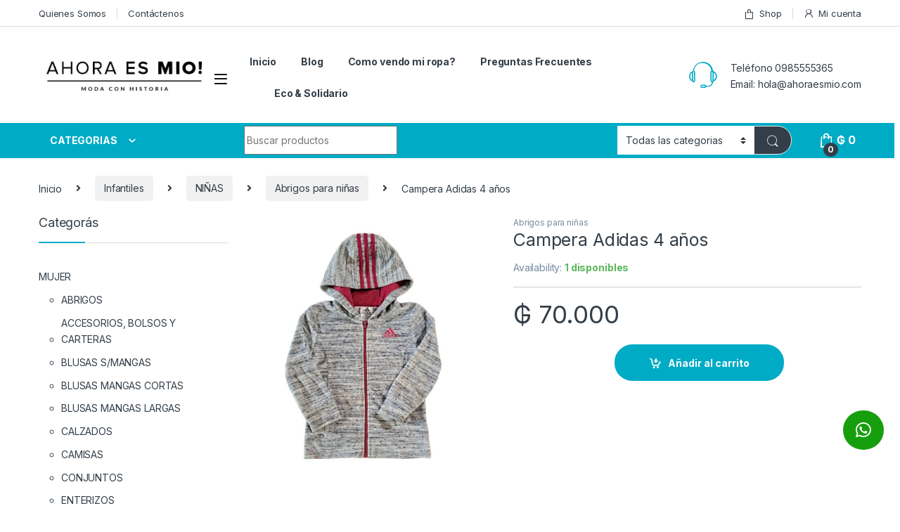

--- FILE ---
content_type: text/html; charset=UTF-8
request_url: https://ahoraesmio.com/v1/producto/campera-adidas-4-anos/
body_size: 19716
content:
<!DOCTYPE html>
<html lang="es"
	prefix="og: https://ogp.me/ns#" >
<head>
<meta charset="UTF-8">
<meta name="viewport" content="width=device-width, initial-scale=1">
<link rel="profile" href="http://gmpg.org/xfn/11">
<link rel="pingback" href="https://ahoraesmio.com/v1/xmlrpc.php">

<title>Campera Adidas 4 años - Ahora es Mío</title>
	<style>img:is([sizes="auto" i], [sizes^="auto," i]) { contain-intrinsic-size: 3000px 1500px }</style>
	
		<!-- All in One SEO 4.1.5.3 -->
		<meta name="robots" content="max-image-preview:large" />
		<link rel="canonical" href="https://ahoraesmio.com/v1/producto/campera-adidas-4-anos/" />
		<meta property="og:locale" content="es_ES" />
		<meta property="og:site_name" content="Ahora es Mío - Tienda de productos y prendas" />
		<meta property="og:type" content="article" />
		<meta property="og:title" content="Campera Adidas 4 años - Ahora es Mío" />
		<meta property="og:url" content="https://ahoraesmio.com/v1/producto/campera-adidas-4-anos/" />
		<meta property="og:image" content="https://ahoraesmio.com/v1/wp-content/uploads/2024/01/WhatsApp-Image-2020-05-16-at-19.24.12-1.jpeg" />
		<meta property="og:image:secure_url" content="https://ahoraesmio.com/v1/wp-content/uploads/2024/01/WhatsApp-Image-2020-05-16-at-19.24.12-1.jpeg" />
		<meta property="article:published_time" content="2023-08-16T15:19:04+00:00" />
		<meta property="article:modified_time" content="2024-06-15T15:19:59+00:00" />
		<meta name="twitter:card" content="summary" />
		<meta name="twitter:domain" content="ahoraesmio.com" />
		<meta name="twitter:title" content="Campera Adidas 4 años - Ahora es Mío" />
		<meta name="twitter:image" content="https://ahoraesmio.com/v1/wp-content/uploads/2024/01/WhatsApp-Image-2020-05-16-at-19.24.12-1.jpeg" />
		<script type="application/ld+json" class="aioseo-schema">
			{"@context":"https:\/\/schema.org","@graph":[{"@type":"WebSite","@id":"https:\/\/ahoraesmio.com\/v1\/#website","url":"https:\/\/ahoraesmio.com\/v1\/","name":"Ahora es M\u00edo","description":"Tienda de productos y prendas","inLanguage":"es-ES","publisher":{"@id":"https:\/\/ahoraesmio.com\/v1\/#organization"}},{"@type":"Organization","@id":"https:\/\/ahoraesmio.com\/v1\/#organization","name":"Ahora es M\u00edo","url":"https:\/\/ahoraesmio.com\/v1\/","logo":{"@type":"ImageObject","@id":"https:\/\/ahoraesmio.com\/v1\/#organizationLogo","url":"https:\/\/ahoraesmio.com\/v1\/wp-content\/uploads\/2024\/01\/WhatsApp-Image-2020-05-16-at-19.24.12-1.jpeg","width":1280,"height":1280},"image":{"@id":"https:\/\/ahoraesmio.com\/v1\/#organizationLogo"}},{"@type":"BreadcrumbList","@id":"https:\/\/ahoraesmio.com\/v1\/producto\/campera-adidas-4-anos\/#breadcrumblist","itemListElement":[{"@type":"ListItem","@id":"https:\/\/ahoraesmio.com\/v1\/#listItem","position":1,"item":{"@type":"WebPage","@id":"https:\/\/ahoraesmio.com\/v1\/","name":"Inicio","description":"Tienda de productos y prendas","url":"https:\/\/ahoraesmio.com\/v1\/"},"nextItem":"https:\/\/ahoraesmio.com\/v1\/producto\/campera-adidas-4-anos\/#listItem"},{"@type":"ListItem","@id":"https:\/\/ahoraesmio.com\/v1\/producto\/campera-adidas-4-anos\/#listItem","position":2,"item":{"@type":"WebPage","@id":"https:\/\/ahoraesmio.com\/v1\/producto\/campera-adidas-4-anos\/","name":"Campera Adidas 4 a\u00f1os","url":"https:\/\/ahoraesmio.com\/v1\/producto\/campera-adidas-4-anos\/"},"previousItem":"https:\/\/ahoraesmio.com\/v1\/#listItem"}]},{"@type":"Person","@id":"https:\/\/ahoraesmio.com\/v1\/author\/sara\/#author","url":"https:\/\/ahoraesmio.com\/v1\/author\/sara\/","name":"sara","image":{"@type":"ImageObject","@id":"https:\/\/ahoraesmio.com\/v1\/producto\/campera-adidas-4-anos\/#authorImage","url":"https:\/\/secure.gravatar.com\/avatar\/30ca7346d046df6ef2bef30b282653efd959b8295a45be651161d87809a38f51?s=96&d=mm&r=g","width":96,"height":96,"caption":"sara"}},{"@type":"ItemPage","@id":"https:\/\/ahoraesmio.com\/v1\/producto\/campera-adidas-4-anos\/#itempage","url":"https:\/\/ahoraesmio.com\/v1\/producto\/campera-adidas-4-anos\/","name":"Campera Adidas 4 a\u00f1os - Ahora es M\u00edo","inLanguage":"es-ES","isPartOf":{"@id":"https:\/\/ahoraesmio.com\/v1\/#website"},"breadcrumb":{"@id":"https:\/\/ahoraesmio.com\/v1\/producto\/campera-adidas-4-anos\/#breadcrumblist"},"author":"https:\/\/ahoraesmio.com\/v1\/author\/sara\/#author","creator":"https:\/\/ahoraesmio.com\/v1\/author\/sara\/#author","image":{"@type":"ImageObject","@id":"https:\/\/ahoraesmio.com\/v1\/#mainImage","url":"https:\/\/ahoraesmio.com\/v1\/wp-content\/uploads\/2023\/08\/8cc8dc39-7037-4c50-baa7-cc00fef5b3cd-e1692199192234.jpg","width":1200,"height":1600},"primaryImageOfPage":{"@id":"https:\/\/ahoraesmio.com\/v1\/producto\/campera-adidas-4-anos\/#mainImage"},"datePublished":"2023-08-16T15:19:04-04:00","dateModified":"2024-06-15T15:19:59-04:00"}]}
		</script>
		<!-- All in One SEO -->

<link rel='dns-prefetch' href='//fonts.googleapis.com' />
<link rel="alternate" type="application/rss+xml" title="Ahora es Mío &raquo; Feed" href="https://ahoraesmio.com/v1/feed/" />
<link rel="alternate" type="application/rss+xml" title="Ahora es Mío &raquo; Feed de los comentarios" href="https://ahoraesmio.com/v1/comments/feed/" />
<script type="text/javascript">
/* <![CDATA[ */
window._wpemojiSettings = {"baseUrl":"https:\/\/s.w.org\/images\/core\/emoji\/16.0.1\/72x72\/","ext":".png","svgUrl":"https:\/\/s.w.org\/images\/core\/emoji\/16.0.1\/svg\/","svgExt":".svg","source":{"concatemoji":"https:\/\/ahoraesmio.com\/v1\/wp-includes\/js\/wp-emoji-release.min.js?ver=6.8.3"}};
/*! This file is auto-generated */
!function(s,n){var o,i,e;function c(e){try{var t={supportTests:e,timestamp:(new Date).valueOf()};sessionStorage.setItem(o,JSON.stringify(t))}catch(e){}}function p(e,t,n){e.clearRect(0,0,e.canvas.width,e.canvas.height),e.fillText(t,0,0);var t=new Uint32Array(e.getImageData(0,0,e.canvas.width,e.canvas.height).data),a=(e.clearRect(0,0,e.canvas.width,e.canvas.height),e.fillText(n,0,0),new Uint32Array(e.getImageData(0,0,e.canvas.width,e.canvas.height).data));return t.every(function(e,t){return e===a[t]})}function u(e,t){e.clearRect(0,0,e.canvas.width,e.canvas.height),e.fillText(t,0,0);for(var n=e.getImageData(16,16,1,1),a=0;a<n.data.length;a++)if(0!==n.data[a])return!1;return!0}function f(e,t,n,a){switch(t){case"flag":return n(e,"\ud83c\udff3\ufe0f\u200d\u26a7\ufe0f","\ud83c\udff3\ufe0f\u200b\u26a7\ufe0f")?!1:!n(e,"\ud83c\udde8\ud83c\uddf6","\ud83c\udde8\u200b\ud83c\uddf6")&&!n(e,"\ud83c\udff4\udb40\udc67\udb40\udc62\udb40\udc65\udb40\udc6e\udb40\udc67\udb40\udc7f","\ud83c\udff4\u200b\udb40\udc67\u200b\udb40\udc62\u200b\udb40\udc65\u200b\udb40\udc6e\u200b\udb40\udc67\u200b\udb40\udc7f");case"emoji":return!a(e,"\ud83e\udedf")}return!1}function g(e,t,n,a){var r="undefined"!=typeof WorkerGlobalScope&&self instanceof WorkerGlobalScope?new OffscreenCanvas(300,150):s.createElement("canvas"),o=r.getContext("2d",{willReadFrequently:!0}),i=(o.textBaseline="top",o.font="600 32px Arial",{});return e.forEach(function(e){i[e]=t(o,e,n,a)}),i}function t(e){var t=s.createElement("script");t.src=e,t.defer=!0,s.head.appendChild(t)}"undefined"!=typeof Promise&&(o="wpEmojiSettingsSupports",i=["flag","emoji"],n.supports={everything:!0,everythingExceptFlag:!0},e=new Promise(function(e){s.addEventListener("DOMContentLoaded",e,{once:!0})}),new Promise(function(t){var n=function(){try{var e=JSON.parse(sessionStorage.getItem(o));if("object"==typeof e&&"number"==typeof e.timestamp&&(new Date).valueOf()<e.timestamp+604800&&"object"==typeof e.supportTests)return e.supportTests}catch(e){}return null}();if(!n){if("undefined"!=typeof Worker&&"undefined"!=typeof OffscreenCanvas&&"undefined"!=typeof URL&&URL.createObjectURL&&"undefined"!=typeof Blob)try{var e="postMessage("+g.toString()+"("+[JSON.stringify(i),f.toString(),p.toString(),u.toString()].join(",")+"));",a=new Blob([e],{type:"text/javascript"}),r=new Worker(URL.createObjectURL(a),{name:"wpTestEmojiSupports"});return void(r.onmessage=function(e){c(n=e.data),r.terminate(),t(n)})}catch(e){}c(n=g(i,f,p,u))}t(n)}).then(function(e){for(var t in e)n.supports[t]=e[t],n.supports.everything=n.supports.everything&&n.supports[t],"flag"!==t&&(n.supports.everythingExceptFlag=n.supports.everythingExceptFlag&&n.supports[t]);n.supports.everythingExceptFlag=n.supports.everythingExceptFlag&&!n.supports.flag,n.DOMReady=!1,n.readyCallback=function(){n.DOMReady=!0}}).then(function(){return e}).then(function(){var e;n.supports.everything||(n.readyCallback(),(e=n.source||{}).concatemoji?t(e.concatemoji):e.wpemoji&&e.twemoji&&(t(e.twemoji),t(e.wpemoji)))}))}((window,document),window._wpemojiSettings);
/* ]]> */
</script>
<style id='wp-emoji-styles-inline-css' type='text/css'>

	img.wp-smiley, img.emoji {
		display: inline !important;
		border: none !important;
		box-shadow: none !important;
		height: 1em !important;
		width: 1em !important;
		margin: 0 0.07em !important;
		vertical-align: -0.1em !important;
		background: none !important;
		padding: 0 !important;
	}
</style>
<link rel='stylesheet' id='wp-block-library-css' href='https://ahoraesmio.com/v1/wp-includes/css/dist/block-library/style.min.css?ver=6.8.3' type='text/css' media='all' />
<style id='classic-theme-styles-inline-css' type='text/css'>
/*! This file is auto-generated */
.wp-block-button__link{color:#fff;background-color:#32373c;border-radius:9999px;box-shadow:none;text-decoration:none;padding:calc(.667em + 2px) calc(1.333em + 2px);font-size:1.125em}.wp-block-file__button{background:#32373c;color:#fff;text-decoration:none}
</style>
<style id='global-styles-inline-css' type='text/css'>
:root{--wp--preset--aspect-ratio--square: 1;--wp--preset--aspect-ratio--4-3: 4/3;--wp--preset--aspect-ratio--3-4: 3/4;--wp--preset--aspect-ratio--3-2: 3/2;--wp--preset--aspect-ratio--2-3: 2/3;--wp--preset--aspect-ratio--16-9: 16/9;--wp--preset--aspect-ratio--9-16: 9/16;--wp--preset--color--black: #000000;--wp--preset--color--cyan-bluish-gray: #abb8c3;--wp--preset--color--white: #ffffff;--wp--preset--color--pale-pink: #f78da7;--wp--preset--color--vivid-red: #cf2e2e;--wp--preset--color--luminous-vivid-orange: #ff6900;--wp--preset--color--luminous-vivid-amber: #fcb900;--wp--preset--color--light-green-cyan: #7bdcb5;--wp--preset--color--vivid-green-cyan: #00d084;--wp--preset--color--pale-cyan-blue: #8ed1fc;--wp--preset--color--vivid-cyan-blue: #0693e3;--wp--preset--color--vivid-purple: #9b51e0;--wp--preset--gradient--vivid-cyan-blue-to-vivid-purple: linear-gradient(135deg,rgba(6,147,227,1) 0%,rgb(155,81,224) 100%);--wp--preset--gradient--light-green-cyan-to-vivid-green-cyan: linear-gradient(135deg,rgb(122,220,180) 0%,rgb(0,208,130) 100%);--wp--preset--gradient--luminous-vivid-amber-to-luminous-vivid-orange: linear-gradient(135deg,rgba(252,185,0,1) 0%,rgba(255,105,0,1) 100%);--wp--preset--gradient--luminous-vivid-orange-to-vivid-red: linear-gradient(135deg,rgba(255,105,0,1) 0%,rgb(207,46,46) 100%);--wp--preset--gradient--very-light-gray-to-cyan-bluish-gray: linear-gradient(135deg,rgb(238,238,238) 0%,rgb(169,184,195) 100%);--wp--preset--gradient--cool-to-warm-spectrum: linear-gradient(135deg,rgb(74,234,220) 0%,rgb(151,120,209) 20%,rgb(207,42,186) 40%,rgb(238,44,130) 60%,rgb(251,105,98) 80%,rgb(254,248,76) 100%);--wp--preset--gradient--blush-light-purple: linear-gradient(135deg,rgb(255,206,236) 0%,rgb(152,150,240) 100%);--wp--preset--gradient--blush-bordeaux: linear-gradient(135deg,rgb(254,205,165) 0%,rgb(254,45,45) 50%,rgb(107,0,62) 100%);--wp--preset--gradient--luminous-dusk: linear-gradient(135deg,rgb(255,203,112) 0%,rgb(199,81,192) 50%,rgb(65,88,208) 100%);--wp--preset--gradient--pale-ocean: linear-gradient(135deg,rgb(255,245,203) 0%,rgb(182,227,212) 50%,rgb(51,167,181) 100%);--wp--preset--gradient--electric-grass: linear-gradient(135deg,rgb(202,248,128) 0%,rgb(113,206,126) 100%);--wp--preset--gradient--midnight: linear-gradient(135deg,rgb(2,3,129) 0%,rgb(40,116,252) 100%);--wp--preset--font-size--small: 13px;--wp--preset--font-size--medium: 20px;--wp--preset--font-size--large: 36px;--wp--preset--font-size--x-large: 42px;--wp--preset--spacing--20: 0.44rem;--wp--preset--spacing--30: 0.67rem;--wp--preset--spacing--40: 1rem;--wp--preset--spacing--50: 1.5rem;--wp--preset--spacing--60: 2.25rem;--wp--preset--spacing--70: 3.38rem;--wp--preset--spacing--80: 5.06rem;--wp--preset--shadow--natural: 6px 6px 9px rgba(0, 0, 0, 0.2);--wp--preset--shadow--deep: 12px 12px 50px rgba(0, 0, 0, 0.4);--wp--preset--shadow--sharp: 6px 6px 0px rgba(0, 0, 0, 0.2);--wp--preset--shadow--outlined: 6px 6px 0px -3px rgba(255, 255, 255, 1), 6px 6px rgba(0, 0, 0, 1);--wp--preset--shadow--crisp: 6px 6px 0px rgba(0, 0, 0, 1);}:where(.is-layout-flex){gap: 0.5em;}:where(.is-layout-grid){gap: 0.5em;}body .is-layout-flex{display: flex;}.is-layout-flex{flex-wrap: wrap;align-items: center;}.is-layout-flex > :is(*, div){margin: 0;}body .is-layout-grid{display: grid;}.is-layout-grid > :is(*, div){margin: 0;}:where(.wp-block-columns.is-layout-flex){gap: 2em;}:where(.wp-block-columns.is-layout-grid){gap: 2em;}:where(.wp-block-post-template.is-layout-flex){gap: 1.25em;}:where(.wp-block-post-template.is-layout-grid){gap: 1.25em;}.has-black-color{color: var(--wp--preset--color--black) !important;}.has-cyan-bluish-gray-color{color: var(--wp--preset--color--cyan-bluish-gray) !important;}.has-white-color{color: var(--wp--preset--color--white) !important;}.has-pale-pink-color{color: var(--wp--preset--color--pale-pink) !important;}.has-vivid-red-color{color: var(--wp--preset--color--vivid-red) !important;}.has-luminous-vivid-orange-color{color: var(--wp--preset--color--luminous-vivid-orange) !important;}.has-luminous-vivid-amber-color{color: var(--wp--preset--color--luminous-vivid-amber) !important;}.has-light-green-cyan-color{color: var(--wp--preset--color--light-green-cyan) !important;}.has-vivid-green-cyan-color{color: var(--wp--preset--color--vivid-green-cyan) !important;}.has-pale-cyan-blue-color{color: var(--wp--preset--color--pale-cyan-blue) !important;}.has-vivid-cyan-blue-color{color: var(--wp--preset--color--vivid-cyan-blue) !important;}.has-vivid-purple-color{color: var(--wp--preset--color--vivid-purple) !important;}.has-black-background-color{background-color: var(--wp--preset--color--black) !important;}.has-cyan-bluish-gray-background-color{background-color: var(--wp--preset--color--cyan-bluish-gray) !important;}.has-white-background-color{background-color: var(--wp--preset--color--white) !important;}.has-pale-pink-background-color{background-color: var(--wp--preset--color--pale-pink) !important;}.has-vivid-red-background-color{background-color: var(--wp--preset--color--vivid-red) !important;}.has-luminous-vivid-orange-background-color{background-color: var(--wp--preset--color--luminous-vivid-orange) !important;}.has-luminous-vivid-amber-background-color{background-color: var(--wp--preset--color--luminous-vivid-amber) !important;}.has-light-green-cyan-background-color{background-color: var(--wp--preset--color--light-green-cyan) !important;}.has-vivid-green-cyan-background-color{background-color: var(--wp--preset--color--vivid-green-cyan) !important;}.has-pale-cyan-blue-background-color{background-color: var(--wp--preset--color--pale-cyan-blue) !important;}.has-vivid-cyan-blue-background-color{background-color: var(--wp--preset--color--vivid-cyan-blue) !important;}.has-vivid-purple-background-color{background-color: var(--wp--preset--color--vivid-purple) !important;}.has-black-border-color{border-color: var(--wp--preset--color--black) !important;}.has-cyan-bluish-gray-border-color{border-color: var(--wp--preset--color--cyan-bluish-gray) !important;}.has-white-border-color{border-color: var(--wp--preset--color--white) !important;}.has-pale-pink-border-color{border-color: var(--wp--preset--color--pale-pink) !important;}.has-vivid-red-border-color{border-color: var(--wp--preset--color--vivid-red) !important;}.has-luminous-vivid-orange-border-color{border-color: var(--wp--preset--color--luminous-vivid-orange) !important;}.has-luminous-vivid-amber-border-color{border-color: var(--wp--preset--color--luminous-vivid-amber) !important;}.has-light-green-cyan-border-color{border-color: var(--wp--preset--color--light-green-cyan) !important;}.has-vivid-green-cyan-border-color{border-color: var(--wp--preset--color--vivid-green-cyan) !important;}.has-pale-cyan-blue-border-color{border-color: var(--wp--preset--color--pale-cyan-blue) !important;}.has-vivid-cyan-blue-border-color{border-color: var(--wp--preset--color--vivid-cyan-blue) !important;}.has-vivid-purple-border-color{border-color: var(--wp--preset--color--vivid-purple) !important;}.has-vivid-cyan-blue-to-vivid-purple-gradient-background{background: var(--wp--preset--gradient--vivid-cyan-blue-to-vivid-purple) !important;}.has-light-green-cyan-to-vivid-green-cyan-gradient-background{background: var(--wp--preset--gradient--light-green-cyan-to-vivid-green-cyan) !important;}.has-luminous-vivid-amber-to-luminous-vivid-orange-gradient-background{background: var(--wp--preset--gradient--luminous-vivid-amber-to-luminous-vivid-orange) !important;}.has-luminous-vivid-orange-to-vivid-red-gradient-background{background: var(--wp--preset--gradient--luminous-vivid-orange-to-vivid-red) !important;}.has-very-light-gray-to-cyan-bluish-gray-gradient-background{background: var(--wp--preset--gradient--very-light-gray-to-cyan-bluish-gray) !important;}.has-cool-to-warm-spectrum-gradient-background{background: var(--wp--preset--gradient--cool-to-warm-spectrum) !important;}.has-blush-light-purple-gradient-background{background: var(--wp--preset--gradient--blush-light-purple) !important;}.has-blush-bordeaux-gradient-background{background: var(--wp--preset--gradient--blush-bordeaux) !important;}.has-luminous-dusk-gradient-background{background: var(--wp--preset--gradient--luminous-dusk) !important;}.has-pale-ocean-gradient-background{background: var(--wp--preset--gradient--pale-ocean) !important;}.has-electric-grass-gradient-background{background: var(--wp--preset--gradient--electric-grass) !important;}.has-midnight-gradient-background{background: var(--wp--preset--gradient--midnight) !important;}.has-small-font-size{font-size: var(--wp--preset--font-size--small) !important;}.has-medium-font-size{font-size: var(--wp--preset--font-size--medium) !important;}.has-large-font-size{font-size: var(--wp--preset--font-size--large) !important;}.has-x-large-font-size{font-size: var(--wp--preset--font-size--x-large) !important;}
:where(.wp-block-post-template.is-layout-flex){gap: 1.25em;}:where(.wp-block-post-template.is-layout-grid){gap: 1.25em;}
:where(.wp-block-columns.is-layout-flex){gap: 2em;}:where(.wp-block-columns.is-layout-grid){gap: 2em;}
:root :where(.wp-block-pullquote){font-size: 1.5em;line-height: 1.6;}
</style>
<link rel='stylesheet' id='extendify-sdk-utility-classes-css' href='https://ahoraesmio.com/v1/wp-content/plugins/redux-framework/redux-core/extendify-sdk/public/build/extendify-utilities.css?ver=13.1' type='text/css' media='all' />
<link rel='stylesheet' id='contact-form-7-css' href='https://ahoraesmio.com/v1/wp-content/plugins/contact-form-7/includes/css/styles.css?ver=5.5.4' type='text/css' media='all' />
<link rel='stylesheet' id='photoswipe-css' href='https://ahoraesmio.com/v1/wp-content/plugins/woocommerce/assets/css/photoswipe/photoswipe.min.css?ver=10.0.4' type='text/css' media='all' />
<link rel='stylesheet' id='photoswipe-default-skin-css' href='https://ahoraesmio.com/v1/wp-content/plugins/woocommerce/assets/css/photoswipe/default-skin/default-skin.min.css?ver=10.0.4' type='text/css' media='all' />
<style id='woocommerce-inline-inline-css' type='text/css'>
.woocommerce form .form-row .required { visibility: visible; }
</style>
<link rel='stylesheet' id='brands-styles-css' href='https://ahoraesmio.com/v1/wp-content/plugins/woocommerce/assets/css/brands.css?ver=10.0.4' type='text/css' media='all' />
<link rel='stylesheet' id='electro-fonts-css' href='https://fonts.googleapis.com/css2?family=Inter:wght@300;400;600;700&#038;display=swap' type='text/css' media='all' />
<link rel='stylesheet' id='font-electro-css' href='https://ahoraesmio.com/v1/wp-content/themes/electro/assets/css/font-electro.css?ver=3.0.0' type='text/css' media='all' />
<link rel='stylesheet' id='fontawesome-css' href='https://ahoraesmio.com/v1/wp-content/themes/electro/assets/vendor/fontawesome/css/all.min.css?ver=3.0.0' type='text/css' media='all' />
<link rel='stylesheet' id='animate-css-css' href='https://ahoraesmio.com/v1/wp-content/themes/electro/assets/vendor/animate.css/animate.min.css?ver=3.0.0' type='text/css' media='all' />
<link rel='stylesheet' id='jquery-mCustomScrollbar-css' href='https://ahoraesmio.com/v1/wp-content/themes/electro/assets/vendor/malihu-custom-scrollbar-plugin/jquery.mCustomScrollbar.css?ver=3.0.0' type='text/css' media='all' />
<link rel='stylesheet' id='electro-style-css' href='https://ahoraesmio.com/v1/wp-content/themes/electro/style.min.css?ver=3.0.0' type='text/css' media='all' />
<link rel='stylesheet' id='electro-color-css' href='https://ahoraesmio.com/v1/wp-content/themes/electro/assets/css/colors/flat-blue.min.css?ver=3.0.0' type='text/css' media='all' />
<script type="text/javascript" src="https://ahoraesmio.com/v1/wp-includes/js/jquery/jquery.min.js?ver=3.7.1" id="jquery-core-js"></script>
<script type="text/javascript" src="https://ahoraesmio.com/v1/wp-includes/js/jquery/jquery-migrate.min.js?ver=3.4.1" id="jquery-migrate-js"></script>
<script type="text/javascript" src="https://ahoraesmio.com/v1/wp-content/plugins/woocommerce/assets/js/jquery-blockui/jquery.blockUI.min.js?ver=2.7.0-wc.10.0.4" id="jquery-blockui-js" data-wp-strategy="defer"></script>
<script type="text/javascript" id="wc-add-to-cart-js-extra">
/* <![CDATA[ */
var wc_add_to_cart_params = {"ajax_url":"\/v1\/wp-admin\/admin-ajax.php","wc_ajax_url":"\/v1\/?wc-ajax=%%endpoint%%","i18n_view_cart":"Ver carrito","cart_url":"https:\/\/ahoraesmio.com\/v1\/cart\/","is_cart":"","cart_redirect_after_add":"yes"};
/* ]]> */
</script>
<script type="text/javascript" src="https://ahoraesmio.com/v1/wp-content/plugins/woocommerce/assets/js/frontend/add-to-cart.min.js?ver=10.0.4" id="wc-add-to-cart-js" data-wp-strategy="defer"></script>
<script type="text/javascript" src="https://ahoraesmio.com/v1/wp-content/plugins/woocommerce/assets/js/zoom/jquery.zoom.min.js?ver=1.7.21-wc.10.0.4" id="zoom-js" defer="defer" data-wp-strategy="defer"></script>
<script type="text/javascript" src="https://ahoraesmio.com/v1/wp-content/plugins/woocommerce/assets/js/photoswipe/photoswipe.min.js?ver=4.1.1-wc.10.0.4" id="photoswipe-js" defer="defer" data-wp-strategy="defer"></script>
<script type="text/javascript" src="https://ahoraesmio.com/v1/wp-content/plugins/woocommerce/assets/js/photoswipe/photoswipe-ui-default.min.js?ver=4.1.1-wc.10.0.4" id="photoswipe-ui-default-js" defer="defer" data-wp-strategy="defer"></script>
<script type="text/javascript" id="wc-single-product-js-extra">
/* <![CDATA[ */
var wc_single_product_params = {"i18n_required_rating_text":"Por favor elige una puntuaci\u00f3n","i18n_rating_options":["1 de 5 estrellas","2 de 5 estrellas","3 de 5 estrellas","4 de 5 estrellas","5 de 5 estrellas"],"i18n_product_gallery_trigger_text":"Ver galer\u00eda de im\u00e1genes a pantalla completa","review_rating_required":"yes","flexslider":{"rtl":false,"animation":"slide","smoothHeight":true,"directionNav":false,"controlNav":true,"slideshow":false,"animationSpeed":500,"animationLoop":false,"allowOneSlide":false},"zoom_enabled":"1","zoom_options":[],"photoswipe_enabled":"1","photoswipe_options":{"shareEl":false,"closeOnScroll":false,"history":false,"hideAnimationDuration":0,"showAnimationDuration":0},"flexslider_enabled":"1"};
/* ]]> */
</script>
<script type="text/javascript" src="https://ahoraesmio.com/v1/wp-content/plugins/woocommerce/assets/js/frontend/single-product.min.js?ver=10.0.4" id="wc-single-product-js" defer="defer" data-wp-strategy="defer"></script>
<script type="text/javascript" src="https://ahoraesmio.com/v1/wp-content/plugins/woocommerce/assets/js/js-cookie/js.cookie.min.js?ver=2.1.4-wc.10.0.4" id="js-cookie-js" defer="defer" data-wp-strategy="defer"></script>
<script type="text/javascript" id="woocommerce-js-extra">
/* <![CDATA[ */
var woocommerce_params = {"ajax_url":"\/v1\/wp-admin\/admin-ajax.php","wc_ajax_url":"\/v1\/?wc-ajax=%%endpoint%%","i18n_password_show":"Mostrar contrase\u00f1a","i18n_password_hide":"Ocultar contrase\u00f1a"};
/* ]]> */
</script>
<script type="text/javascript" src="https://ahoraesmio.com/v1/wp-content/plugins/woocommerce/assets/js/frontend/woocommerce.min.js?ver=10.0.4" id="woocommerce-js" defer="defer" data-wp-strategy="defer"></script>
<script type="text/javascript" src="https://ahoraesmio.com/v1/wp-content/plugins/js_composer/assets/js/vendors/woocommerce-add-to-cart.js?ver=6.7.0" id="vc_woocommerce-add-to-cart-js-js"></script>
<link rel="https://api.w.org/" href="https://ahoraesmio.com/v1/wp-json/" /><link rel="alternate" title="JSON" type="application/json" href="https://ahoraesmio.com/v1/wp-json/wp/v2/product/30610" /><link rel="EditURI" type="application/rsd+xml" title="RSD" href="https://ahoraesmio.com/v1/xmlrpc.php?rsd" />
<meta name="generator" content="WordPress 6.8.3" />
<meta name="generator" content="WooCommerce 10.0.4" />
<link rel='shortlink' href='https://ahoraesmio.com/v1/?p=30610' />
<link rel="alternate" title="oEmbed (JSON)" type="application/json+oembed" href="https://ahoraesmio.com/v1/wp-json/oembed/1.0/embed?url=https%3A%2F%2Fahoraesmio.com%2Fv1%2Fproducto%2Fcampera-adidas-4-anos%2F" />
<link rel="alternate" title="oEmbed (XML)" type="text/xml+oembed" href="https://ahoraesmio.com/v1/wp-json/oembed/1.0/embed?url=https%3A%2F%2Fahoraesmio.com%2Fv1%2Fproducto%2Fcampera-adidas-4-anos%2F&#038;format=xml" />
<meta name="framework" content="Redux 4.3.4" />	<noscript><style>.woocommerce-product-gallery{ opacity: 1 !important; }</style></noscript>
	<meta name="generator" content="Powered by WPBakery Page Builder - drag and drop page builder for WordPress."/>
<meta name="generator" content="Powered by Slider Revolution 6.5.11 - responsive, Mobile-Friendly Slider Plugin for WordPress with comfortable drag and drop interface." />
<link rel="icon" href="https://ahoraesmio.com/v1/wp-content/uploads/2025/07/logo_02-150x84.png" sizes="32x32" />
<link rel="icon" href="https://ahoraesmio.com/v1/wp-content/uploads/2025/07/logo_02.png" sizes="192x192" />
<link rel="apple-touch-icon" href="https://ahoraesmio.com/v1/wp-content/uploads/2025/07/logo_02.png" />
<meta name="msapplication-TileImage" content="https://ahoraesmio.com/v1/wp-content/uploads/2025/07/logo_02.png" />
<script type="text/javascript">function setREVStartSize(e){
			//window.requestAnimationFrame(function() {				 
				window.RSIW = window.RSIW===undefined ? window.innerWidth : window.RSIW;	
				window.RSIH = window.RSIH===undefined ? window.innerHeight : window.RSIH;	
				try {								
					var pw = document.getElementById(e.c).parentNode.offsetWidth,
						newh;
					pw = pw===0 || isNaN(pw) ? window.RSIW : pw;
					e.tabw = e.tabw===undefined ? 0 : parseInt(e.tabw);
					e.thumbw = e.thumbw===undefined ? 0 : parseInt(e.thumbw);
					e.tabh = e.tabh===undefined ? 0 : parseInt(e.tabh);
					e.thumbh = e.thumbh===undefined ? 0 : parseInt(e.thumbh);
					e.tabhide = e.tabhide===undefined ? 0 : parseInt(e.tabhide);
					e.thumbhide = e.thumbhide===undefined ? 0 : parseInt(e.thumbhide);
					e.mh = e.mh===undefined || e.mh=="" || e.mh==="auto" ? 0 : parseInt(e.mh,0);		
					if(e.layout==="fullscreen" || e.l==="fullscreen") 						
						newh = Math.max(e.mh,window.RSIH);					
					else{					
						e.gw = Array.isArray(e.gw) ? e.gw : [e.gw];
						for (var i in e.rl) if (e.gw[i]===undefined || e.gw[i]===0) e.gw[i] = e.gw[i-1];					
						e.gh = e.el===undefined || e.el==="" || (Array.isArray(e.el) && e.el.length==0)? e.gh : e.el;
						e.gh = Array.isArray(e.gh) ? e.gh : [e.gh];
						for (var i in e.rl) if (e.gh[i]===undefined || e.gh[i]===0) e.gh[i] = e.gh[i-1];
											
						var nl = new Array(e.rl.length),
							ix = 0,						
							sl;					
						e.tabw = e.tabhide>=pw ? 0 : e.tabw;
						e.thumbw = e.thumbhide>=pw ? 0 : e.thumbw;
						e.tabh = e.tabhide>=pw ? 0 : e.tabh;
						e.thumbh = e.thumbhide>=pw ? 0 : e.thumbh;					
						for (var i in e.rl) nl[i] = e.rl[i]<window.RSIW ? 0 : e.rl[i];
						sl = nl[0];									
						for (var i in nl) if (sl>nl[i] && nl[i]>0) { sl = nl[i]; ix=i;}															
						var m = pw>(e.gw[ix]+e.tabw+e.thumbw) ? 1 : (pw-(e.tabw+e.thumbw)) / (e.gw[ix]);					
						newh =  (e.gh[ix] * m) + (e.tabh + e.thumbh);
					}
					var el = document.getElementById(e.c);
					if (el!==null && el) el.style.height = newh+"px";					
					el = document.getElementById(e.c+"_wrapper");
					if (el!==null && el) {
						el.style.height = newh+"px";
						el.style.display = "block";
					}
				} catch(e){
					console.log("Failure at Presize of Slider:" + e)
				}					   
			//});
		  };</script>
<noscript><style> .wpb_animate_when_almost_visible { opacity: 1; }</style></noscript></head>

<body class="wp-singular product-template-default single single-product postid-30610 wp-custom-logo wp-theme-electro theme-electro woocommerce woocommerce-page woocommerce-no-js left-sidebar normal wpb-js-composer js-comp-ver-6.7.0 vc_responsive">
    <div class="off-canvas-wrapper">
<div id="page" class="hfeed site">
            <a class="skip-link screen-reader-text visually-hidden" href="#site-navigation">Skip to navigation</a>
        <a class="skip-link screen-reader-text visually-hidden" href="#content">Skip to content</a>
        
        
        <div class="top-bar">
            <div class="container clearfix">
            <ul id="menu-top-bar-left" class="nav nav-inline pull-left electro-animate-dropdown flip"><li id="menu-item-3233" class="menu-item menu-item-type-custom menu-item-object-custom menu-item-3233"><a title="Quienes Somos" href="https://ahoraesmio.com/v1/about/">Quienes Somos</a></li>
<li id="menu-item-25926" class="menu-item menu-item-type-post_type menu-item-object-page menu-item-25926"><a title="Contáctenos" href="https://ahoraesmio.com/v1/contact-v1/">Contáctenos</a></li>
</ul><ul id="menu-top-bar-right" class="nav nav-inline pull-right electro-animate-dropdown flip"><li id="menu-item-4099" class="menu-item menu-item-type-post_type menu-item-object-page current_page_parent menu-item-4099"><a title="Shop" href="https://ahoraesmio.com/v1/shop-2/"><i class="ec ec-shopping-bag"></i>Shop</a></li>
<li id="menu-item-4100" class="menu-item menu-item-type-post_type menu-item-object-page menu-item-4100"><a title="Mi cuenta" href="https://ahoraesmio.com/v1/my-account-2/"><i class="ec ec-user"></i>Mi cuenta</a></li>
</ul>            </div>
        </div><!-- /.top-bar -->

        
    
    <header id="masthead" class="header-v2 stick-this site-header">
        <div class="container hidden-lg-down d-none d-xl-block">
            <div class="masthead row align-items-center"><div class="header-logo-area d-flex justify-content-between align-items-center">			<div class="header-site-branding">
				<a href="https://ahoraesmio.com/v1/" class="header-logo-link">
					<img src="https://ahoraesmio.com/v1/wp-content/uploads/2021/12/logo.png" alt="Ahora es Mío" class="img-header-logo" width="559" height="164" />
				</a>
			</div>
			        <div class="off-canvas-navigation-wrapper ">
            <div class="off-canvas-navbar-toggle-buttons clearfix">
                <button class="navbar-toggler navbar-toggle-hamburger " type="button">
                    <i class="ec ec-menu"></i>
                </button>
                <button class="navbar-toggler navbar-toggle-close " type="button">
                    <i class="ec ec-close-remove"></i>
                </button>
            </div>

            <div class="off-canvas-navigation light" id="default-oc-header">
                <ul id="menu-menu-principal" class="nav nav-inline yamm"><li id="menu-item-26038" class="menu-item menu-item-type-custom menu-item-object-custom menu-item-has-children menu-item-26038 dropdown"><a title="MUJER" href="#" data-toggle="dropdown" class="dropdown-toggle" aria-haspopup="true">MUJER</a>
<ul role="menu" class=" dropdown-menu">
	<li id="menu-item-26039" class="menu-item menu-item-type-custom menu-item-object-custom menu-item-26039"><a title="ABRIGOS" href="https://ahoraesmio.com/v1/product-category/mujer/abrigos-de-mujer/">ABRIGOS</a></li>
	<li id="menu-item-26040" class="menu-item menu-item-type-custom menu-item-object-custom menu-item-26040"><a title="ACCESORIOS, BOLSOS Y CARTERAS" href="https://ahoraesmio.com/v1/product-category/mujer/accesorios/">ACCESORIOS, BOLSOS Y CARTERAS</a></li>
	<li id="menu-item-26041" class="menu-item menu-item-type-custom menu-item-object-custom menu-item-26041"><a title="BLUSAS S/MANGAS" href="https://ahoraesmio.com/v1/product-category/mujer/blusas-sin-mangas/">BLUSAS S/MANGAS</a></li>
	<li id="menu-item-26042" class="menu-item menu-item-type-custom menu-item-object-custom menu-item-26042"><a title="BLUSAS MANGAS CORTAS" href="https://ahoraesmio.com/v1/product-category/mujer/blusas-mangas-cortas/">BLUSAS MANGAS CORTAS</a></li>
	<li id="menu-item-26043" class="menu-item menu-item-type-custom menu-item-object-custom menu-item-26043"><a title="BLUSAS MANGAS LARGAS" href="https://ahoraesmio.com/v1/product-category/mujer/blusas-mangas-largas/">BLUSAS MANGAS LARGAS</a></li>
	<li id="menu-item-26044" class="menu-item menu-item-type-custom menu-item-object-custom menu-item-26044"><a title="CALZADOS" href="https://ahoraesmio.com/v1/product-category/mujer/zapatos-de-mujer/">CALZADOS</a></li>
	<li id="menu-item-26045" class="menu-item menu-item-type-custom menu-item-object-custom menu-item-26045"><a title="CAMISAS" href="https://ahoraesmio.com/v1/product-category/mujer/camisas-de-mujer/">CAMISAS</a></li>
	<li id="menu-item-26046" class="menu-item menu-item-type-custom menu-item-object-custom menu-item-26046"><a title="CONJUNTOS" href="https://ahoraesmio.com/v1/product-category/mujer/conjuntos/">CONJUNTOS</a></li>
	<li id="menu-item-26047" class="menu-item menu-item-type-custom menu-item-object-custom menu-item-26047"><a title="ENTERIZOS" href="https://ahoraesmio.com/v1/product-category/mujer/enterizos/">ENTERIZOS</a></li>
	<li id="menu-item-26048" class="menu-item menu-item-type-custom menu-item-object-custom menu-item-26048"><a title="FALDAS, POLLERAS Y MINIS" href="https://ahoraesmio.com/v1/product-category/mujer/faldas-polleras/">FALDAS, POLLERAS Y MINIS</a></li>
	<li id="menu-item-26049" class="menu-item menu-item-type-custom menu-item-object-custom menu-item-26049"><a title="POLLERAS LARGAS" href="https://ahoraesmio.com/v1/product-category/mujer/faldas-polleras/polleras-largas/">POLLERAS LARGAS</a></li>
	<li id="menu-item-26050" class="menu-item menu-item-type-custom menu-item-object-custom menu-item-26050"><a title="POLLERAS CORTAS" href="https://ahoraesmio.com/v1/product-category/mujer/faldas-polleras/polleras-cortas/">POLLERAS CORTAS</a></li>
	<li id="menu-item-26051" class="menu-item menu-item-type-custom menu-item-object-custom menu-item-26051"><a title="KIMONOS" href="https://ahoraesmio.com/v1/product-category/mujer/kimonos/">KIMONOS</a></li>
	<li id="menu-item-26052" class="menu-item menu-item-type-custom menu-item-object-custom menu-item-26052"><a title="PANTALONES" href="https://ahoraesmio.com/v1/product-category/mujer/pantalones-de-mujer/">PANTALONES</a></li>
	<li id="menu-item-26053" class="menu-item menu-item-type-custom menu-item-object-custom menu-item-26053"><a title="REMERAS" href="https://ahoraesmio.com/v1/product-category/mujer/remeras-de-mujer/">REMERAS</a></li>
	<li id="menu-item-26054" class="menu-item menu-item-type-custom menu-item-object-custom menu-item-26054"><a title="ROPA DEPORTIVA" href="https://ahoraesmio.com/v1/product-category/mujer/ropa-deportiva-para-mujer/">ROPA DEPORTIVA</a></li>
	<li id="menu-item-26055" class="menu-item menu-item-type-custom menu-item-object-custom menu-item-26055"><a title="ROPA DE DORMIR O PIJAMAS" href="https://ahoraesmio.com/v1/product-category/mujer/pijama-o-ropa-de-dormir-de-mujer/">ROPA DE DORMIR O PIJAMAS</a></li>
	<li id="menu-item-26056" class="menu-item menu-item-type-custom menu-item-object-custom menu-item-26056"><a title="SHORTS Y BERMUDAS" href="https://ahoraesmio.com/v1/product-category/mujer/short-bermudas/">SHORTS Y BERMUDAS</a></li>
	<li id="menu-item-26057" class="menu-item menu-item-type-custom menu-item-object-custom menu-item-26057"><a title="TRAJES DE BAÑO" href="https://ahoraesmio.com/v1/product-category/mujer/trajes-de-bano/">TRAJES DE BAÑO</a></li>
	<li id="menu-item-26058" class="menu-item menu-item-type-custom menu-item-object-custom menu-item-26058"><a title="VESTIDOS" href="https://ahoraesmio.com/v1/product-category/mujer/vestidos/">VESTIDOS</a></li>
	<li id="menu-item-26059" class="menu-item menu-item-type-custom menu-item-object-custom menu-item-26059"><a title="VESTIDOS CORTOS" href="https://ahoraesmio.com/v1/product-category/mujer/vestidos/vestidos-cortos/">VESTIDOS CORTOS</a></li>
	<li id="menu-item-26060" class="menu-item menu-item-type-custom menu-item-object-custom menu-item-26060"><a title="VESTIDOS LARGOS" href="https://ahoraesmio.com/v1/product-category/mujer/vestidos/vestidos-largos/">VESTIDOS LARGOS</a></li>
</ul>
</li>
<li id="menu-item-26061" class="menu-item menu-item-type-custom menu-item-object-custom menu-item-has-children menu-item-26061 dropdown"><a title="HOMBRES" href="#" data-toggle="dropdown" class="dropdown-toggle" aria-haspopup="true">HOMBRES</a>
<ul role="menu" class=" dropdown-menu">
	<li id="menu-item-26062" class="menu-item menu-item-type-custom menu-item-object-custom menu-item-26062"><a title="ABRIGOS" href="https://ahoraesmio.com/v1/product-category/hombres/abrigos-para-hombres/">ABRIGOS</a></li>
	<li id="menu-item-26063" class="menu-item menu-item-type-custom menu-item-object-custom menu-item-26063"><a title="ACCESORIOS" href="https://ahoraesmio.com/v1/product-category/hombres/accesorios-2/">ACCESORIOS</a></li>
	<li id="menu-item-26064" class="menu-item menu-item-type-custom menu-item-object-custom menu-item-26064"><a title="CALZADOS" href="https://ahoraesmio.com/v1/product-category/hombres/zapatos-hombres/">CALZADOS</a></li>
	<li id="menu-item-26065" class="menu-item menu-item-type-custom menu-item-object-custom menu-item-26065"><a title="CAMISAS" href="https://ahoraesmio.com/v1/product-category/hombres/camisas-para-hombres/">CAMISAS</a></li>
	<li id="menu-item-26067" class="menu-item menu-item-type-custom menu-item-object-custom menu-item-26067"><a title="PANTALONES" href="https://ahoraesmio.com/v1/product-category/hombres/pantalones-de-hombre/">PANTALONES</a></li>
	<li id="menu-item-26068" class="menu-item menu-item-type-custom menu-item-object-custom menu-item-26068"><a title="REMERAS" href="https://ahoraesmio.com/v1/product-category/hombres/remeras-para-hombres/">REMERAS</a></li>
	<li id="menu-item-26069" class="menu-item menu-item-type-custom menu-item-object-custom menu-item-26069"><a title="ROPA DEPORTIVA" href="https://ahoraesmio.com/v1/product-category/hombres/ropa-deportiva-para-hombre/">ROPA DEPORTIVA</a></li>
	<li id="menu-item-26070" class="menu-item menu-item-type-custom menu-item-object-custom menu-item-26070"><a title="ROPA DE DORMIR O PIJAMAS" href="https://ahoraesmio.com/v1/product-category/hombres/pijamas-o-ropas-de-dormir-para-hombres/">ROPA DE DORMIR O PIJAMAS</a></li>
	<li id="menu-item-26071" class="menu-item menu-item-type-custom menu-item-object-custom menu-item-26071"><a title="SHORTS Y BERMUDAS" href="https://ahoraesmio.com/v1/product-category/hombres/short-bermudas-hombres/">SHORTS Y BERMUDAS</a></li>
	<li id="menu-item-26076" class="menu-item menu-item-type-custom menu-item-object-custom menu-item-26076"><a title="TRAJES DE BAÑO">TRAJES DE BAÑO</a></li>
</ul>
</li>
<li id="menu-item-26077" class="menu-item menu-item-type-custom menu-item-object-custom menu-item-has-children menu-item-26077 dropdown"><a title="BEBES" href="#" data-toggle="dropdown" class="dropdown-toggle" aria-haspopup="true">BEBES</a>
<ul role="menu" class=" dropdown-menu">
	<li id="menu-item-26078" class="menu-item menu-item-type-custom menu-item-object-custom menu-item-26078"><a title="ABRIGOS" href="https://ahoraesmio.com/v1/product-category/infantiles/bebes-infantiles/abrigos/">ABRIGOS</a></li>
	<li id="menu-item-26079" class="menu-item menu-item-type-custom menu-item-object-custom menu-item-26079"><a title="ACCESORIOS" href="https://ahoraesmio.com/v1/product-category/infantiles/bebes-infantiles/accesorios-para-bebes/">ACCESORIOS</a></li>
	<li id="menu-item-26080" class="menu-item menu-item-type-custom menu-item-object-custom menu-item-26080"><a title="BODIES" href="https://ahoraesmio.com/v1/product-category/infantiles/bebes-infantiles/bodies/">BODIES</a></li>
	<li id="menu-item-26081" class="menu-item menu-item-type-custom menu-item-object-custom menu-item-26081"><a title="CALZADOS" href="https://ahoraesmio.com/v1/product-category/infantiles/bebes-infantiles/zapato-para-bebes/">CALZADOS</a></li>
	<li id="menu-item-26082" class="menu-item menu-item-type-custom menu-item-object-custom menu-item-26082"><a title="CAMISAS" href="https://ahoraesmio.com/v1/product-category/infantiles/bebes-infantiles/camisas/">CAMISAS</a></li>
	<li id="menu-item-26083" class="menu-item menu-item-type-custom menu-item-object-custom menu-item-26083"><a title="CONJUNTOS" href="https://ahoraesmio.com/v1/product-category/infantiles/bebes-infantiles/conjuntitos/">CONJUNTOS</a></li>
	<li id="menu-item-26084" class="menu-item menu-item-type-custom menu-item-object-custom menu-item-26084"><a title="MEDIAS" href="https://ahoraesmio.com/v1/product-category/infantiles/bebes-infantiles/medias/">MEDIAS</a></li>
	<li id="menu-item-26085" class="menu-item menu-item-type-custom menu-item-object-custom menu-item-26085"><a title="OSITOS" href="https://ahoraesmio.com/v1/product-category/infantiles/bebes-infantiles/ositos/">OSITOS</a></li>
	<li id="menu-item-26086" class="menu-item menu-item-type-custom menu-item-object-custom menu-item-26086"><a title="PANTALONES" href="https://ahoraesmio.com/v1/product-category/infantiles/bebes-infantiles/pantaloncitos/">PANTALONES</a></li>
	<li id="menu-item-26087" class="menu-item menu-item-type-custom menu-item-object-custom menu-item-26087"><a title="REMERAS" href="https://ahoraesmio.com/v1/product-category/infantiles/bebes-infantiles/remeras-bebes-infantiles/">REMERAS</a></li>
	<li id="menu-item-26088" class="menu-item menu-item-type-custom menu-item-object-custom menu-item-26088"><a title="SHORTS, BERMUDAS Y POLLERAS" href="https://ahoraesmio.com/v1/product-category/infantiles/bebes-infantiles/short-bermudas-bebes-infantiles/">SHORTS, BERMUDAS Y POLLERAS</a></li>
	<li id="menu-item-26089" class="menu-item menu-item-type-custom menu-item-object-custom menu-item-26089"><a title="TRAJES DE BAÑO" href="https://ahoraesmio.com/v1/product-category/infantiles/bebes-infantiles/trajes-de-bano-bebes-infantiles/">TRAJES DE BAÑO</a></li>
	<li id="menu-item-26090" class="menu-item menu-item-type-custom menu-item-object-custom menu-item-26090"><a title="VESTIDOS" href="https://ahoraesmio.com/v1/product-category/infantiles/bebes-infantiles/vestiditos-bebes-infantiles/">VESTIDOS</a></li>
</ul>
</li>
<li id="menu-item-26091" class="menu-item menu-item-type-custom menu-item-object-custom menu-item-has-children menu-item-26091 dropdown"><a title="NIÑAS" href="#" data-toggle="dropdown" class="dropdown-toggle" aria-haspopup="true">NIÑAS</a>
<ul role="menu" class=" dropdown-menu">
	<li id="menu-item-26092" class="menu-item menu-item-type-custom menu-item-object-custom menu-item-26092"><a title="ABRIGOS" href="https://ahoraesmio.com/v1/product-category/infantiles/ninas-infantiles/abrigos-para-ninas/">ABRIGOS</a></li>
	<li id="menu-item-26093" class="menu-item menu-item-type-custom menu-item-object-custom menu-item-26093"><a title="ACCESORIOS" href="https://ahoraesmio.com/v1/product-category/infantiles/ninas-infantiles/accesorios-para-ninas/">ACCESORIOS</a></li>
	<li id="menu-item-26094" class="menu-item menu-item-type-custom menu-item-object-custom menu-item-26094"><a title="BLUSAS Y REMERAS" href="https://ahoraesmio.com/v1/product-category/infantiles/ninas-infantiles/blusas-para-ninas/">BLUSAS Y REMERAS</a></li>
	<li id="menu-item-26095" class="menu-item menu-item-type-custom menu-item-object-custom menu-item-26095"><a title="CALZADOS" href="https://ahoraesmio.com/v1/product-category/infantiles/ninas-infantiles/zapatos-ninas/">CALZADOS</a></li>
	<li id="menu-item-26096" class="menu-item menu-item-type-custom menu-item-object-custom menu-item-26096"><a title="CALZAS" href="https://ahoraesmio.com/v1/product-category/infantiles/ninas-infantiles/calzas-para-ninas/">CALZAS</a></li>
	<li id="menu-item-26097" class="menu-item menu-item-type-custom menu-item-object-custom menu-item-26097"><a title="CAMISAS" href="/v1/product-category/infantiles/ninas-infantiles/camisas-para-ninas/">CAMISAS</a></li>
	<li id="menu-item-26098" class="menu-item menu-item-type-custom menu-item-object-custom menu-item-26098"><a title="CONJUNTOS" href="/v1/product-category/infantiles/ninas-infantiles/conjuntos-para-ninas/">CONJUNTOS</a></li>
	<li id="menu-item-26099" class="menu-item menu-item-type-custom menu-item-object-custom menu-item-26099"><a title="ENTERIZOS" href="https://ahoraesmio.com/v1/product-category/infantiles/ninas-infantiles/enterizos-para-ninas/">ENTERIZOS</a></li>
	<li id="menu-item-26100" class="menu-item menu-item-type-custom menu-item-object-custom menu-item-26100"><a title="MEDIAS">MEDIAS</a></li>
	<li id="menu-item-26101" class="menu-item menu-item-type-custom menu-item-object-custom menu-item-26101"><a title="PANTALONES Y JEANS" href="https://ahoraesmio.com/v1/product-category/infantiles/ninas-infantiles/pantalones-para-ninas/">PANTALONES Y JEANS</a></li>
	<li id="menu-item-26102" class="menu-item menu-item-type-custom menu-item-object-custom menu-item-26102"><a title="POLLERAS Y MINIS" href="https://ahoraesmio.com/v1/product-category/infantiles/ninas-infantiles/polleras-faldas-o-minis-para-ninas/">POLLERAS Y MINIS</a></li>
	<li id="menu-item-26103" class="menu-item menu-item-type-custom menu-item-object-custom menu-item-26103"><a title="ROPA DE DORMIR O PIJAMAS" href="https://ahoraesmio.com/v1/product-category/infantiles/ninas-infantiles/pijama-o-ropas-de-dormir-para-ninas/">ROPA DE DORMIR O PIJAMAS</a></li>
	<li id="menu-item-26104" class="menu-item menu-item-type-custom menu-item-object-custom menu-item-26104"><a title="SHORTS Y BERMUDAS" href="https://ahoraesmio.com/v1/product-category/infantiles/ninas-infantiles/short-bermudas-para-ninas/">SHORTS Y BERMUDAS</a></li>
	<li id="menu-item-26105" class="menu-item menu-item-type-custom menu-item-object-custom menu-item-26105"><a title="TRAJES DE BAÑO" href="https://ahoraesmio.com/v1/product-category/infantiles/ninas-infantiles/trajes-de-bano-para-ninas/">TRAJES DE BAÑO</a></li>
	<li id="menu-item-26106" class="menu-item menu-item-type-custom menu-item-object-custom menu-item-26106"><a title="VESTIDOS" href="https://ahoraesmio.com/v1/product-category/infantiles/ninas-infantiles/vestidos-para-ninas/">VESTIDOS</a></li>
</ul>
</li>
<li id="menu-item-26107" class="menu-item menu-item-type-custom menu-item-object-custom menu-item-has-children menu-item-26107 dropdown"><a title="NIÑOS" href="#" data-toggle="dropdown" class="dropdown-toggle" aria-haspopup="true">NIÑOS</a>
<ul role="menu" class=" dropdown-menu">
	<li id="menu-item-26108" class="menu-item menu-item-type-custom menu-item-object-custom menu-item-26108"><a title="ABRIGOS" href="https://ahoraesmio.com/v1/product-category/infantiles/ninos-infantiles/abrigos-para-ninos/">ABRIGOS</a></li>
	<li id="menu-item-26109" class="menu-item menu-item-type-custom menu-item-object-custom menu-item-26109"><a title="CALZADOS" href="https://ahoraesmio.com/v1/product-category/infantiles/ninos-infantiles/zapato-para-ninos/">CALZADOS</a></li>
	<li id="menu-item-26110" class="menu-item menu-item-type-custom menu-item-object-custom menu-item-26110"><a title="CAMISAS" href="https://ahoraesmio.com/v1/product-category/infantiles/ninos-infantiles/camisas-para-ninos/">CAMISAS</a></li>
	<li id="menu-item-26111" class="menu-item menu-item-type-custom menu-item-object-custom menu-item-26111"><a title="CONJUNTOS" href="https://ahoraesmio.com/v1/product-category/infantiles/ninos-infantiles/conjuntos-para-ninos/">CONJUNTOS</a></li>
	<li id="menu-item-26112" class="menu-item menu-item-type-custom menu-item-object-custom menu-item-26112"><a title="MEDIAS" href="https://ahoraesmio.com/v1/product-category/infantiles/ninos-infantiles/medias-para-ninos/">MEDIAS</a></li>
	<li id="menu-item-26113" class="menu-item menu-item-type-custom menu-item-object-custom menu-item-26113"><a title="PANTALONES Y JEANS" href="https://ahoraesmio.com/v1/product-category/infantiles/ninos-infantiles/pantalones-para-ninos/">PANTALONES Y JEANS</a></li>
	<li id="menu-item-26190" class="menu-item menu-item-type-custom menu-item-object-custom menu-item-26190"><a title="REMERAS" href="https://ahoraesmio.com/v1/product-category/infantiles/ninos-infantiles/remeras-para-ninos/">REMERAS</a></li>
	<li id="menu-item-26075" class="menu-item menu-item-type-custom menu-item-object-custom menu-item-26075"><a title="SHORTS Y BERMUDAS" href="https://ahoraesmio.com/v1/product-category/infantiles/ninos-infantiles/short-bermudas-para-ninos-ninos-infantiles/">SHORTS Y BERMUDAS</a></li>
	<li id="menu-item-26627" class="menu-item menu-item-type-custom menu-item-object-custom menu-item-26627"><a title="Trajes de baño para niños" href="https://ahoraesmio.com/v1/product-category/infantiles/ninos-infantiles/trajes-de-bano-para-ninos/">Trajes de baño para niños</a></li>
</ul>
</li>
<li id="menu-item-26114" class="menu-item menu-item-type-custom menu-item-object-custom menu-item-has-children menu-item-26114 dropdown"><a title="ARTICULOS VARIOS" href="#" data-toggle="dropdown" class="dropdown-toggle" aria-haspopup="true">ARTICULOS VARIOS</a>
<ul role="menu" class=" dropdown-menu">
	<li id="menu-item-26115" class="menu-item menu-item-type-custom menu-item-object-custom menu-item-26115"><a title="VARIOS" href="https://ahoraesmio.com/v1/product-category/articulos-varios/varios/">VARIOS</a></li>
	<li id="menu-item-26116" class="menu-item menu-item-type-custom menu-item-object-custom menu-item-26116"><a title="LIBROS" href="https://ahoraesmio.com/v1/product-category/articulos-varios/libros/">LIBROS</a></li>
</ul>
</li>
</ul>            </div>
        </div>
        </div><div class="primary-nav-menu position-relative electro-animate-dropdown"><ul id="menu-secondary-nav" class="nav nav-inline yamm"><li id="menu-item-5348" class="menu-item menu-item-type-custom menu-item-object-custom menu-item-home menu-item-5348"><a title="Inicio" href="https://ahoraesmio.com/v1/">Inicio</a></li>
<li id="menu-item-5366" class="menu-item menu-item-type-custom menu-item-object-custom menu-item-5366"><a title="Blog" href="https://ahoraesmio.com/v1/category/blog/">Blog</a></li>
<li id="menu-item-5367" class="menu-item menu-item-type-custom menu-item-object-custom menu-item-5367"><a title="Como vendo mi ropa?" href="https://ahoraesmio.com/v1/como-vendo-mi-ropa/">Como vendo mi ropa?</a></li>
<li id="menu-item-5368" class="menu-item menu-item-type-custom menu-item-object-custom menu-item-5368"><a title="Preguntas Frecuentes" href="https://ahoraesmio.com/v1/preguntas-frecuentes/">Preguntas Frecuentes</a></li>
<li id="menu-item-5369" class="menu-item menu-item-type-custom menu-item-object-custom menu-item-5369"><a title="Eco &amp; Solidario" href="https://ahoraesmio.com/v1/eco-solidario/">Eco &#038; Solidario</a></li>
</ul></div><div class="header-support">
            <div class="header-support-inner">
                <div class="support-icon">
                    <i class="ec ec-support"></i>
                </div>
                <div class="support-info">
                    <div class="support-number">Teléfono 0985555365</div>
                    <div class="support-email">Email: hola@ahoraesmio.com</div>
                </div>
            </div>
        </div>        </div><div class="electro-navbar">
            <div class="container">
                <div class="electro-navbar-inner">
                <div class="departments-menu-v2">
            <div class="dropdown ">
                <a href="#" class="departments-menu-v2-title" data-toggle="dropdown">
                    <span>CATEGORIAS<i class="departments-menu-v2-icon ec ec-arrow-down-search"></i></span>
                </a>
                <ul id="menu-menu-portada" class="dropdown-menu yamm"><li id="menu-item-31753" class="menu-item menu-item-type-custom menu-item-object-custom menu-item-31753"><a title="MUJER" href="https://ahoraesmio.com/v1/product-category/mujer/">MUJER</a></li>
<li id="menu-item-31754" class="menu-item menu-item-type-custom menu-item-object-custom menu-item-31754"><a title="HOMBRES" href="https://ahoraesmio.com/v1/product-category/hombres/">HOMBRES</a></li>
<li id="menu-item-31755" class="menu-item menu-item-type-custom menu-item-object-custom menu-item-31755"><a title="BEBES" href="https://ahoraesmio.com/v1/product-category/infantiles/">BEBES</a></li>
<li id="menu-item-31756" class="menu-item menu-item-type-custom menu-item-object-custom menu-item-31756"><a title="NIÑAS" href="https://ahoraesmio.com/v1/product-category/infantiles/ninas-infantiles/">NIÑAS</a></li>
<li id="menu-item-31757" class="menu-item menu-item-type-custom menu-item-object-custom menu-item-31757"><a title="NIÑOS" href="https://ahoraesmio.com/v1/product-category/infantiles/ninos-infantiles/">NIÑOS</a></li>
<li id="menu-item-31758" class="menu-item menu-item-type-custom menu-item-object-custom menu-item-31758"><a title="VARIOS" href="https://ahoraesmio.com/v1/product-category/articulos-varios/">VARIOS</a></li>
</ul>            </div>
        </div>
<form class="navbar-search" method="get" action="https://ahoraesmio.com/v1/" autocomplete="off">
	<label class="sr-only screen-reader-text visually-hidden" for="search">Search for:</label>
	<div class="input-group">
    	<div class="input-search-field">
    		<input type="text" id="search" class="form-control search-field product-search-field" dir="ltr" value="" name="s" placeholder="Buscar productos" autocomplete="off" />
    	</div>
    			<div class="input-group-addon search-categories d-flex">
			<select  name='product_cat' id='electro_header_search_categories_dropdown' class='postform resizeselect'>
	<option value='0' selected='selected'>Todas las categorias</option>
	<option class="level-0" value="uncategorized">Uncategorized</option>
	<option class="level-0" value="destacados">Destacados</option>
	<option class="level-0" value="maternidad">Maternidad</option>
	<option class="level-0" value="hombres">Hombres</option>
	<option class="level-0" value="infantiles">Infantiles</option>
	<option class="level-0" value="articulos-varios">Artículos Varios</option>
	<option class="level-0" value="bebes">Bebes</option>
	<option class="level-0" value="invierno">Invierno</option>
	<option class="level-0" value="categoria-por-defecto">categoria por defecto</option>
	<option class="level-0" value="mujer">MUJER</option>
</select>
		</div>
				<div class="input-group-btn">
			<input type="hidden" id="search-param" name="post_type" value="product" />
			<button type="submit" class="btn btn-secondary"><i class="ec ec-search"></i></button>
		</div>
	</div>
	</form>
<div class="header-icons col-auto d-flex justify-content-end align-items-center"><div class="header-icon header-icon__cart animate-dropdown dropdown"data-toggle="tooltip" data-placement="bottom" data-title="Cart">
            <a href="https://ahoraesmio.com/v1/cart/" data-toggle="dropdown">
                <i class="ec ec-shopping-bag"></i>
                <span class="cart-items-count count header-icon-counter">0</span>
                <span class="cart-items-total-price total-price"><span class="woocommerce-Price-amount amount"><bdi><span class="woocommerce-Price-currencySymbol">&#8370;</span>&nbsp;0</bdi></span></span>
            </a>
                                <ul class="dropdown-menu dropdown-menu-mini-cart">
                        <li>
                            <div class="widget_shopping_cart_content">
                              

	<p class="woocommerce-mini-cart__empty-message">No hay productos en el carrito.</p>


                            </div>
                        </li>
                    </ul>        </div></div><!-- /.header-icons -->                </div>
            </div>
        </div>
        </div>

                    <div class="handheld-header-wrap container hidden-xl-up d-xl-none">
                <div class="handheld-header-v2 row align-items-center handheld-stick-this ">
                            <div class="off-canvas-navigation-wrapper ">
            <div class="off-canvas-navbar-toggle-buttons clearfix">
                <button class="navbar-toggler navbar-toggle-hamburger " type="button">
                    <i class="ec ec-menu"></i>
                </button>
                <button class="navbar-toggler navbar-toggle-close " type="button">
                    <i class="ec ec-close-remove"></i>
                </button>
            </div>

            <div class="off-canvas-navigation light" id="default-oc-header">
                <ul id="menu-menu-principal-1" class="nav nav-inline yamm"><li id="menu-item-26038" class="menu-item menu-item-type-custom menu-item-object-custom menu-item-has-children menu-item-26038 dropdown"><a title="MUJER" href="#" data-toggle="dropdown" class="dropdown-toggle" aria-haspopup="true">MUJER</a>
<ul role="menu" class=" dropdown-menu">
	<li id="menu-item-26039" class="menu-item menu-item-type-custom menu-item-object-custom menu-item-26039"><a title="ABRIGOS" href="https://ahoraesmio.com/v1/product-category/mujer/abrigos-de-mujer/">ABRIGOS</a></li>
	<li id="menu-item-26040" class="menu-item menu-item-type-custom menu-item-object-custom menu-item-26040"><a title="ACCESORIOS, BOLSOS Y CARTERAS" href="https://ahoraesmio.com/v1/product-category/mujer/accesorios/">ACCESORIOS, BOLSOS Y CARTERAS</a></li>
	<li id="menu-item-26041" class="menu-item menu-item-type-custom menu-item-object-custom menu-item-26041"><a title="BLUSAS S/MANGAS" href="https://ahoraesmio.com/v1/product-category/mujer/blusas-sin-mangas/">BLUSAS S/MANGAS</a></li>
	<li id="menu-item-26042" class="menu-item menu-item-type-custom menu-item-object-custom menu-item-26042"><a title="BLUSAS MANGAS CORTAS" href="https://ahoraesmio.com/v1/product-category/mujer/blusas-mangas-cortas/">BLUSAS MANGAS CORTAS</a></li>
	<li id="menu-item-26043" class="menu-item menu-item-type-custom menu-item-object-custom menu-item-26043"><a title="BLUSAS MANGAS LARGAS" href="https://ahoraesmio.com/v1/product-category/mujer/blusas-mangas-largas/">BLUSAS MANGAS LARGAS</a></li>
	<li id="menu-item-26044" class="menu-item menu-item-type-custom menu-item-object-custom menu-item-26044"><a title="CALZADOS" href="https://ahoraesmio.com/v1/product-category/mujer/zapatos-de-mujer/">CALZADOS</a></li>
	<li id="menu-item-26045" class="menu-item menu-item-type-custom menu-item-object-custom menu-item-26045"><a title="CAMISAS" href="https://ahoraesmio.com/v1/product-category/mujer/camisas-de-mujer/">CAMISAS</a></li>
	<li id="menu-item-26046" class="menu-item menu-item-type-custom menu-item-object-custom menu-item-26046"><a title="CONJUNTOS" href="https://ahoraesmio.com/v1/product-category/mujer/conjuntos/">CONJUNTOS</a></li>
	<li id="menu-item-26047" class="menu-item menu-item-type-custom menu-item-object-custom menu-item-26047"><a title="ENTERIZOS" href="https://ahoraesmio.com/v1/product-category/mujer/enterizos/">ENTERIZOS</a></li>
	<li id="menu-item-26048" class="menu-item menu-item-type-custom menu-item-object-custom menu-item-26048"><a title="FALDAS, POLLERAS Y MINIS" href="https://ahoraesmio.com/v1/product-category/mujer/faldas-polleras/">FALDAS, POLLERAS Y MINIS</a></li>
	<li id="menu-item-26049" class="menu-item menu-item-type-custom menu-item-object-custom menu-item-26049"><a title="POLLERAS LARGAS" href="https://ahoraesmio.com/v1/product-category/mujer/faldas-polleras/polleras-largas/">POLLERAS LARGAS</a></li>
	<li id="menu-item-26050" class="menu-item menu-item-type-custom menu-item-object-custom menu-item-26050"><a title="POLLERAS CORTAS" href="https://ahoraesmio.com/v1/product-category/mujer/faldas-polleras/polleras-cortas/">POLLERAS CORTAS</a></li>
	<li id="menu-item-26051" class="menu-item menu-item-type-custom menu-item-object-custom menu-item-26051"><a title="KIMONOS" href="https://ahoraesmio.com/v1/product-category/mujer/kimonos/">KIMONOS</a></li>
	<li id="menu-item-26052" class="menu-item menu-item-type-custom menu-item-object-custom menu-item-26052"><a title="PANTALONES" href="https://ahoraesmio.com/v1/product-category/mujer/pantalones-de-mujer/">PANTALONES</a></li>
	<li id="menu-item-26053" class="menu-item menu-item-type-custom menu-item-object-custom menu-item-26053"><a title="REMERAS" href="https://ahoraesmio.com/v1/product-category/mujer/remeras-de-mujer/">REMERAS</a></li>
	<li id="menu-item-26054" class="menu-item menu-item-type-custom menu-item-object-custom menu-item-26054"><a title="ROPA DEPORTIVA" href="https://ahoraesmio.com/v1/product-category/mujer/ropa-deportiva-para-mujer/">ROPA DEPORTIVA</a></li>
	<li id="menu-item-26055" class="menu-item menu-item-type-custom menu-item-object-custom menu-item-26055"><a title="ROPA DE DORMIR O PIJAMAS" href="https://ahoraesmio.com/v1/product-category/mujer/pijama-o-ropa-de-dormir-de-mujer/">ROPA DE DORMIR O PIJAMAS</a></li>
	<li id="menu-item-26056" class="menu-item menu-item-type-custom menu-item-object-custom menu-item-26056"><a title="SHORTS Y BERMUDAS" href="https://ahoraesmio.com/v1/product-category/mujer/short-bermudas/">SHORTS Y BERMUDAS</a></li>
	<li id="menu-item-26057" class="menu-item menu-item-type-custom menu-item-object-custom menu-item-26057"><a title="TRAJES DE BAÑO" href="https://ahoraesmio.com/v1/product-category/mujer/trajes-de-bano/">TRAJES DE BAÑO</a></li>
	<li id="menu-item-26058" class="menu-item menu-item-type-custom menu-item-object-custom menu-item-26058"><a title="VESTIDOS" href="https://ahoraesmio.com/v1/product-category/mujer/vestidos/">VESTIDOS</a></li>
	<li id="menu-item-26059" class="menu-item menu-item-type-custom menu-item-object-custom menu-item-26059"><a title="VESTIDOS CORTOS" href="https://ahoraesmio.com/v1/product-category/mujer/vestidos/vestidos-cortos/">VESTIDOS CORTOS</a></li>
	<li id="menu-item-26060" class="menu-item menu-item-type-custom menu-item-object-custom menu-item-26060"><a title="VESTIDOS LARGOS" href="https://ahoraesmio.com/v1/product-category/mujer/vestidos/vestidos-largos/">VESTIDOS LARGOS</a></li>
</ul>
</li>
<li id="menu-item-26061" class="menu-item menu-item-type-custom menu-item-object-custom menu-item-has-children menu-item-26061 dropdown"><a title="HOMBRES" href="#" data-toggle="dropdown" class="dropdown-toggle" aria-haspopup="true">HOMBRES</a>
<ul role="menu" class=" dropdown-menu">
	<li id="menu-item-26062" class="menu-item menu-item-type-custom menu-item-object-custom menu-item-26062"><a title="ABRIGOS" href="https://ahoraesmio.com/v1/product-category/hombres/abrigos-para-hombres/">ABRIGOS</a></li>
	<li id="menu-item-26063" class="menu-item menu-item-type-custom menu-item-object-custom menu-item-26063"><a title="ACCESORIOS" href="https://ahoraesmio.com/v1/product-category/hombres/accesorios-2/">ACCESORIOS</a></li>
	<li id="menu-item-26064" class="menu-item menu-item-type-custom menu-item-object-custom menu-item-26064"><a title="CALZADOS" href="https://ahoraesmio.com/v1/product-category/hombres/zapatos-hombres/">CALZADOS</a></li>
	<li id="menu-item-26065" class="menu-item menu-item-type-custom menu-item-object-custom menu-item-26065"><a title="CAMISAS" href="https://ahoraesmio.com/v1/product-category/hombres/camisas-para-hombres/">CAMISAS</a></li>
	<li id="menu-item-26067" class="menu-item menu-item-type-custom menu-item-object-custom menu-item-26067"><a title="PANTALONES" href="https://ahoraesmio.com/v1/product-category/hombres/pantalones-de-hombre/">PANTALONES</a></li>
	<li id="menu-item-26068" class="menu-item menu-item-type-custom menu-item-object-custom menu-item-26068"><a title="REMERAS" href="https://ahoraesmio.com/v1/product-category/hombres/remeras-para-hombres/">REMERAS</a></li>
	<li id="menu-item-26069" class="menu-item menu-item-type-custom menu-item-object-custom menu-item-26069"><a title="ROPA DEPORTIVA" href="https://ahoraesmio.com/v1/product-category/hombres/ropa-deportiva-para-hombre/">ROPA DEPORTIVA</a></li>
	<li id="menu-item-26070" class="menu-item menu-item-type-custom menu-item-object-custom menu-item-26070"><a title="ROPA DE DORMIR O PIJAMAS" href="https://ahoraesmio.com/v1/product-category/hombres/pijamas-o-ropas-de-dormir-para-hombres/">ROPA DE DORMIR O PIJAMAS</a></li>
	<li id="menu-item-26071" class="menu-item menu-item-type-custom menu-item-object-custom menu-item-26071"><a title="SHORTS Y BERMUDAS" href="https://ahoraesmio.com/v1/product-category/hombres/short-bermudas-hombres/">SHORTS Y BERMUDAS</a></li>
	<li id="menu-item-26076" class="menu-item menu-item-type-custom menu-item-object-custom menu-item-26076"><a title="TRAJES DE BAÑO">TRAJES DE BAÑO</a></li>
</ul>
</li>
<li id="menu-item-26077" class="menu-item menu-item-type-custom menu-item-object-custom menu-item-has-children menu-item-26077 dropdown"><a title="BEBES" href="#" data-toggle="dropdown" class="dropdown-toggle" aria-haspopup="true">BEBES</a>
<ul role="menu" class=" dropdown-menu">
	<li id="menu-item-26078" class="menu-item menu-item-type-custom menu-item-object-custom menu-item-26078"><a title="ABRIGOS" href="https://ahoraesmio.com/v1/product-category/infantiles/bebes-infantiles/abrigos/">ABRIGOS</a></li>
	<li id="menu-item-26079" class="menu-item menu-item-type-custom menu-item-object-custom menu-item-26079"><a title="ACCESORIOS" href="https://ahoraesmio.com/v1/product-category/infantiles/bebes-infantiles/accesorios-para-bebes/">ACCESORIOS</a></li>
	<li id="menu-item-26080" class="menu-item menu-item-type-custom menu-item-object-custom menu-item-26080"><a title="BODIES" href="https://ahoraesmio.com/v1/product-category/infantiles/bebes-infantiles/bodies/">BODIES</a></li>
	<li id="menu-item-26081" class="menu-item menu-item-type-custom menu-item-object-custom menu-item-26081"><a title="CALZADOS" href="https://ahoraesmio.com/v1/product-category/infantiles/bebes-infantiles/zapato-para-bebes/">CALZADOS</a></li>
	<li id="menu-item-26082" class="menu-item menu-item-type-custom menu-item-object-custom menu-item-26082"><a title="CAMISAS" href="https://ahoraesmio.com/v1/product-category/infantiles/bebes-infantiles/camisas/">CAMISAS</a></li>
	<li id="menu-item-26083" class="menu-item menu-item-type-custom menu-item-object-custom menu-item-26083"><a title="CONJUNTOS" href="https://ahoraesmio.com/v1/product-category/infantiles/bebes-infantiles/conjuntitos/">CONJUNTOS</a></li>
	<li id="menu-item-26084" class="menu-item menu-item-type-custom menu-item-object-custom menu-item-26084"><a title="MEDIAS" href="https://ahoraesmio.com/v1/product-category/infantiles/bebes-infantiles/medias/">MEDIAS</a></li>
	<li id="menu-item-26085" class="menu-item menu-item-type-custom menu-item-object-custom menu-item-26085"><a title="OSITOS" href="https://ahoraesmio.com/v1/product-category/infantiles/bebes-infantiles/ositos/">OSITOS</a></li>
	<li id="menu-item-26086" class="menu-item menu-item-type-custom menu-item-object-custom menu-item-26086"><a title="PANTALONES" href="https://ahoraesmio.com/v1/product-category/infantiles/bebes-infantiles/pantaloncitos/">PANTALONES</a></li>
	<li id="menu-item-26087" class="menu-item menu-item-type-custom menu-item-object-custom menu-item-26087"><a title="REMERAS" href="https://ahoraesmio.com/v1/product-category/infantiles/bebes-infantiles/remeras-bebes-infantiles/">REMERAS</a></li>
	<li id="menu-item-26088" class="menu-item menu-item-type-custom menu-item-object-custom menu-item-26088"><a title="SHORTS, BERMUDAS Y POLLERAS" href="https://ahoraesmio.com/v1/product-category/infantiles/bebes-infantiles/short-bermudas-bebes-infantiles/">SHORTS, BERMUDAS Y POLLERAS</a></li>
	<li id="menu-item-26089" class="menu-item menu-item-type-custom menu-item-object-custom menu-item-26089"><a title="TRAJES DE BAÑO" href="https://ahoraesmio.com/v1/product-category/infantiles/bebes-infantiles/trajes-de-bano-bebes-infantiles/">TRAJES DE BAÑO</a></li>
	<li id="menu-item-26090" class="menu-item menu-item-type-custom menu-item-object-custom menu-item-26090"><a title="VESTIDOS" href="https://ahoraesmio.com/v1/product-category/infantiles/bebes-infantiles/vestiditos-bebes-infantiles/">VESTIDOS</a></li>
</ul>
</li>
<li id="menu-item-26091" class="menu-item menu-item-type-custom menu-item-object-custom menu-item-has-children menu-item-26091 dropdown"><a title="NIÑAS" href="#" data-toggle="dropdown" class="dropdown-toggle" aria-haspopup="true">NIÑAS</a>
<ul role="menu" class=" dropdown-menu">
	<li id="menu-item-26092" class="menu-item menu-item-type-custom menu-item-object-custom menu-item-26092"><a title="ABRIGOS" href="https://ahoraesmio.com/v1/product-category/infantiles/ninas-infantiles/abrigos-para-ninas/">ABRIGOS</a></li>
	<li id="menu-item-26093" class="menu-item menu-item-type-custom menu-item-object-custom menu-item-26093"><a title="ACCESORIOS" href="https://ahoraesmio.com/v1/product-category/infantiles/ninas-infantiles/accesorios-para-ninas/">ACCESORIOS</a></li>
	<li id="menu-item-26094" class="menu-item menu-item-type-custom menu-item-object-custom menu-item-26094"><a title="BLUSAS Y REMERAS" href="https://ahoraesmio.com/v1/product-category/infantiles/ninas-infantiles/blusas-para-ninas/">BLUSAS Y REMERAS</a></li>
	<li id="menu-item-26095" class="menu-item menu-item-type-custom menu-item-object-custom menu-item-26095"><a title="CALZADOS" href="https://ahoraesmio.com/v1/product-category/infantiles/ninas-infantiles/zapatos-ninas/">CALZADOS</a></li>
	<li id="menu-item-26096" class="menu-item menu-item-type-custom menu-item-object-custom menu-item-26096"><a title="CALZAS" href="https://ahoraesmio.com/v1/product-category/infantiles/ninas-infantiles/calzas-para-ninas/">CALZAS</a></li>
	<li id="menu-item-26097" class="menu-item menu-item-type-custom menu-item-object-custom menu-item-26097"><a title="CAMISAS" href="/v1/product-category/infantiles/ninas-infantiles/camisas-para-ninas/">CAMISAS</a></li>
	<li id="menu-item-26098" class="menu-item menu-item-type-custom menu-item-object-custom menu-item-26098"><a title="CONJUNTOS" href="/v1/product-category/infantiles/ninas-infantiles/conjuntos-para-ninas/">CONJUNTOS</a></li>
	<li id="menu-item-26099" class="menu-item menu-item-type-custom menu-item-object-custom menu-item-26099"><a title="ENTERIZOS" href="https://ahoraesmio.com/v1/product-category/infantiles/ninas-infantiles/enterizos-para-ninas/">ENTERIZOS</a></li>
	<li id="menu-item-26100" class="menu-item menu-item-type-custom menu-item-object-custom menu-item-26100"><a title="MEDIAS">MEDIAS</a></li>
	<li id="menu-item-26101" class="menu-item menu-item-type-custom menu-item-object-custom menu-item-26101"><a title="PANTALONES Y JEANS" href="https://ahoraesmio.com/v1/product-category/infantiles/ninas-infantiles/pantalones-para-ninas/">PANTALONES Y JEANS</a></li>
	<li id="menu-item-26102" class="menu-item menu-item-type-custom menu-item-object-custom menu-item-26102"><a title="POLLERAS Y MINIS" href="https://ahoraesmio.com/v1/product-category/infantiles/ninas-infantiles/polleras-faldas-o-minis-para-ninas/">POLLERAS Y MINIS</a></li>
	<li id="menu-item-26103" class="menu-item menu-item-type-custom menu-item-object-custom menu-item-26103"><a title="ROPA DE DORMIR O PIJAMAS" href="https://ahoraesmio.com/v1/product-category/infantiles/ninas-infantiles/pijama-o-ropas-de-dormir-para-ninas/">ROPA DE DORMIR O PIJAMAS</a></li>
	<li id="menu-item-26104" class="menu-item menu-item-type-custom menu-item-object-custom menu-item-26104"><a title="SHORTS Y BERMUDAS" href="https://ahoraesmio.com/v1/product-category/infantiles/ninas-infantiles/short-bermudas-para-ninas/">SHORTS Y BERMUDAS</a></li>
	<li id="menu-item-26105" class="menu-item menu-item-type-custom menu-item-object-custom menu-item-26105"><a title="TRAJES DE BAÑO" href="https://ahoraesmio.com/v1/product-category/infantiles/ninas-infantiles/trajes-de-bano-para-ninas/">TRAJES DE BAÑO</a></li>
	<li id="menu-item-26106" class="menu-item menu-item-type-custom menu-item-object-custom menu-item-26106"><a title="VESTIDOS" href="https://ahoraesmio.com/v1/product-category/infantiles/ninas-infantiles/vestidos-para-ninas/">VESTIDOS</a></li>
</ul>
</li>
<li id="menu-item-26107" class="menu-item menu-item-type-custom menu-item-object-custom menu-item-has-children menu-item-26107 dropdown"><a title="NIÑOS" href="#" data-toggle="dropdown" class="dropdown-toggle" aria-haspopup="true">NIÑOS</a>
<ul role="menu" class=" dropdown-menu">
	<li id="menu-item-26108" class="menu-item menu-item-type-custom menu-item-object-custom menu-item-26108"><a title="ABRIGOS" href="https://ahoraesmio.com/v1/product-category/infantiles/ninos-infantiles/abrigos-para-ninos/">ABRIGOS</a></li>
	<li id="menu-item-26109" class="menu-item menu-item-type-custom menu-item-object-custom menu-item-26109"><a title="CALZADOS" href="https://ahoraesmio.com/v1/product-category/infantiles/ninos-infantiles/zapato-para-ninos/">CALZADOS</a></li>
	<li id="menu-item-26110" class="menu-item menu-item-type-custom menu-item-object-custom menu-item-26110"><a title="CAMISAS" href="https://ahoraesmio.com/v1/product-category/infantiles/ninos-infantiles/camisas-para-ninos/">CAMISAS</a></li>
	<li id="menu-item-26111" class="menu-item menu-item-type-custom menu-item-object-custom menu-item-26111"><a title="CONJUNTOS" href="https://ahoraesmio.com/v1/product-category/infantiles/ninos-infantiles/conjuntos-para-ninos/">CONJUNTOS</a></li>
	<li id="menu-item-26112" class="menu-item menu-item-type-custom menu-item-object-custom menu-item-26112"><a title="MEDIAS" href="https://ahoraesmio.com/v1/product-category/infantiles/ninos-infantiles/medias-para-ninos/">MEDIAS</a></li>
	<li id="menu-item-26113" class="menu-item menu-item-type-custom menu-item-object-custom menu-item-26113"><a title="PANTALONES Y JEANS" href="https://ahoraesmio.com/v1/product-category/infantiles/ninos-infantiles/pantalones-para-ninos/">PANTALONES Y JEANS</a></li>
	<li id="menu-item-26190" class="menu-item menu-item-type-custom menu-item-object-custom menu-item-26190"><a title="REMERAS" href="https://ahoraesmio.com/v1/product-category/infantiles/ninos-infantiles/remeras-para-ninos/">REMERAS</a></li>
	<li id="menu-item-26075" class="menu-item menu-item-type-custom menu-item-object-custom menu-item-26075"><a title="SHORTS Y BERMUDAS" href="https://ahoraesmio.com/v1/product-category/infantiles/ninos-infantiles/short-bermudas-para-ninos-ninos-infantiles/">SHORTS Y BERMUDAS</a></li>
	<li id="menu-item-26627" class="menu-item menu-item-type-custom menu-item-object-custom menu-item-26627"><a title="Trajes de baño para niños" href="https://ahoraesmio.com/v1/product-category/infantiles/ninos-infantiles/trajes-de-bano-para-ninos/">Trajes de baño para niños</a></li>
</ul>
</li>
<li id="menu-item-26114" class="menu-item menu-item-type-custom menu-item-object-custom menu-item-has-children menu-item-26114 dropdown"><a title="ARTICULOS VARIOS" href="#" data-toggle="dropdown" class="dropdown-toggle" aria-haspopup="true">ARTICULOS VARIOS</a>
<ul role="menu" class=" dropdown-menu">
	<li id="menu-item-26115" class="menu-item menu-item-type-custom menu-item-object-custom menu-item-26115"><a title="VARIOS" href="https://ahoraesmio.com/v1/product-category/articulos-varios/varios/">VARIOS</a></li>
	<li id="menu-item-26116" class="menu-item menu-item-type-custom menu-item-object-custom menu-item-26116"><a title="LIBROS" href="https://ahoraesmio.com/v1/product-category/articulos-varios/libros/">LIBROS</a></li>
</ul>
</li>
</ul>            </div>
        </div>
                    <div class="header-logo">
                <a href="https://ahoraesmio.com/v1/" class="header-logo-link">
                    <img src="https://ahoraesmio.com/v1/wp-content/uploads/2021/12/logo.png" alt="Ahora es Mío" class="img-header-logo" width="559" height="164" />
                </a>
            </div>
                    <div class="handheld-header-links">
            <ul class="columns-3">
                                    <li class="search">
                        <a href="">Search</a>			<div class="site-search">
				<div class="widget woocommerce widget_product_search"><form role="search" method="get" class="woocommerce-product-search" action="https://ahoraesmio.com/v1/">
	<label class="screen-reader-text" for="woocommerce-product-search-field-0">Buscar por:</label>
	<input type="search" id="woocommerce-product-search-field-0" class="search-field" placeholder="Buscar productos&hellip;" value="" name="s" />
	<button type="submit" value="Buscar" class="">Buscar</button>
	<input type="hidden" name="post_type" value="product" />
</form>
</div>			</div>
		                    </li>
                                    <li class="my-account">
                        <a href="https://ahoraesmio.com/v1/my-account/"><i class="ec ec-user"></i></a>                    </li>
                                    <li class="cart">
                        			<a class="footer-cart-contents" href="https://ahoraesmio.com/v1/cart/" title="View your shopping cart">
				<i class="ec ec-shopping-bag"></i>
				<span class="cart-items-count count">0</span>
			</a>
			                    </li>
                            </ul>
        </div>
                        </div>
            </div>
            
    </header><!-- #masthead -->

    
    
    <div id="content" class="site-content" tabindex="-1">
        <div class="container">
        <nav class="woocommerce-breadcrumb" aria-label="Breadcrumb"><a href="https://ahoraesmio.com/v1">Inicio</a><span class="delimiter"><i class="fa fa-angle-right"></i></span><a href="https://ahoraesmio.com/v1/product-category/infantiles/">Infantiles</a><span class="delimiter"><i class="fa fa-angle-right"></i></span><a href="https://ahoraesmio.com/v1/product-category/infantiles/ninas-infantiles/">NIÑAS</a><span class="delimiter"><i class="fa fa-angle-right"></i></span><a href="https://ahoraesmio.com/v1/product-category/infantiles/ninas-infantiles/abrigos-para-ninas/">Abrigos para niñas</a><span class="delimiter"><i class="fa fa-angle-right"></i></span>Campera Adidas 4 años</nav><div class="site-content-inner row">
			<div id="primary" class="content-area">
			<main id="main" class="site-main">
			<div data-slug="" class="wpf-search-container">
					
			<div class="woocommerce-notices-wrapper"></div><div id="product-30610" class="product type-product post-30610 status-publish first instock product_cat-abrigos-para-ninas has-post-thumbnail taxable shipping-taxable purchasable product-type-simple">

			<div class="single-product-wrapper row">
				<div class="product-images-wrapper">
		<div class="woocommerce-product-gallery woocommerce-product-gallery--with-images woocommerce-product-gallery--columns-5 images electro-carousel-loaded" data-columns="5" style="opacity: 0; transition: opacity .25s ease-in-out;">
	<div class="woocommerce-product-gallery__wrapper">
		<div data-thumb="https://ahoraesmio.com/v1/wp-content/uploads/2023/08/8cc8dc39-7037-4c50-baa7-cc00fef5b3cd-e1692199192234-100x100.jpg" data-thumb-alt="Campera Adidas 4 años" data-thumb-srcset="https://ahoraesmio.com/v1/wp-content/uploads/2023/08/8cc8dc39-7037-4c50-baa7-cc00fef5b3cd-e1692199192234-100x100.jpg 100w, https://ahoraesmio.com/v1/wp-content/uploads/2023/08/8cc8dc39-7037-4c50-baa7-cc00fef5b3cd-e1692199192234-300x300.jpg 300w, https://ahoraesmio.com/v1/wp-content/uploads/2023/08/8cc8dc39-7037-4c50-baa7-cc00fef5b3cd-e1692199192234-150x150.jpg 150w"  data-thumb-sizes="(max-width: 100px) 100vw, 100px" class="woocommerce-product-gallery__image"><a href="https://ahoraesmio.com/v1/wp-content/uploads/2023/08/8cc8dc39-7037-4c50-baa7-cc00fef5b3cd-e1692199192234.jpg"><img width="600" height="800" src="https://ahoraesmio.com/v1/wp-content/uploads/2023/08/8cc8dc39-7037-4c50-baa7-cc00fef5b3cd-e1692199192234-600x800.jpg" class="wp-post-image" alt="Campera Adidas 4 años" data-caption="" data-src="https://ahoraesmio.com/v1/wp-content/uploads/2023/08/8cc8dc39-7037-4c50-baa7-cc00fef5b3cd-e1692199192234.jpg" data-large_image="https://ahoraesmio.com/v1/wp-content/uploads/2023/08/8cc8dc39-7037-4c50-baa7-cc00fef5b3cd-e1692199192234.jpg" data-large_image_width="1200" data-large_image_height="1600" decoding="async" srcset="https://ahoraesmio.com/v1/wp-content/uploads/2023/08/8cc8dc39-7037-4c50-baa7-cc00fef5b3cd-e1692199192234-600x800.jpg 600w, https://ahoraesmio.com/v1/wp-content/uploads/2023/08/8cc8dc39-7037-4c50-baa7-cc00fef5b3cd-e1692199192234-225x300.jpg 225w, https://ahoraesmio.com/v1/wp-content/uploads/2023/08/8cc8dc39-7037-4c50-baa7-cc00fef5b3cd-e1692199192234-768x1024.jpg 768w, https://ahoraesmio.com/v1/wp-content/uploads/2023/08/8cc8dc39-7037-4c50-baa7-cc00fef5b3cd-e1692199192234-1152x1536.jpg 1152w, https://ahoraesmio.com/v1/wp-content/uploads/2023/08/8cc8dc39-7037-4c50-baa7-cc00fef5b3cd-e1692199192234.jpg 1200w" sizes="(max-width: 600px) 100vw, 600px" /></a></div>	</div>
</div>
		</div><!-- /.product-images-wrapper -->
		
	<div class="summary entry-summary">
		<span class="loop-product-categories"><a href="https://ahoraesmio.com/v1/product-category/infantiles/ninas-infantiles/abrigos-para-ninas/" rel="tag">Abrigos para niñas</a></span><h1 class="product_title entry-title">Campera Adidas 4 años</h1>
			<div class="availability">
				Availability: <span class="electro-stock-availability"><p class="stock in-stock">1 disponibles</p></span>
			</div>

				<hr class="single-product-title-divider" />
		<div class="action-buttons"></div><p class="price"><span class="electro-price"><span class="woocommerce-Price-amount amount"><bdi><span class="woocommerce-Price-currencySymbol">&#8370;</span>&nbsp;70.000</bdi></span></span></p>
<p class="stock in-stock">1 disponibles</p>

	
	<form class="cart" action="https://ahoraesmio.com/v1/producto/campera-adidas-4-anos/" method="post" enctype='multipart/form-data'>
		
			<div class="quantity hidden hidden-xs-up">
		<input type="hidden" id="quantity_692631a26f219" class="qty" name="quantity" value="1" />
	</div>
	
		<button type="submit" name="add-to-cart" value="30610" class="single_add_to_cart_button button alt">Añadir al carrito</button>

			</form>

	
	</div>

			</div><!-- /.single-product-wrapper -->
		
	<div class="woocommerce-tabs wc-tabs-wrapper">
		<ul class="tabs wc-tabs" role="tablist">
							<li role="presentation" class="specification_tab" id="tab-title-specification">
					<a href="#tab-specification" role="tab" aria-controls="tab-specification">
						Especificación					</a>
				</li>
					</ul>
					<div class="woocommerce-Tabs-panel woocommerce-Tabs-panel--specification panel entry-content wc-tab" id="tab-specification" role="tabpanel" aria-labelledby="tab-title-specification">
				<table class="woocommerce-product-attributes shop_attributes" aria-label="Detalles del producto">
			<tr class="woocommerce-product-attributes-item woocommerce-product-attributes-item--attribute_pa_temporada">
			<th class="woocommerce-product-attributes-item__label" scope="row">Temporada</th>
			<td class="woocommerce-product-attributes-item__value"><p>Media estación, Otoño &#8211; invierno</p>
</td>
		</tr>
			<tr class="woocommerce-product-attributes-item woocommerce-product-attributes-item--attribute_pa_talla">
			<th class="woocommerce-product-attributes-item__label" scope="row">Talla</th>
			<td class="woocommerce-product-attributes-item__value"><p>4 años</p>
</td>
		</tr>
			<tr class="woocommerce-product-attributes-item woocommerce-product-attributes-item--attribute_pa_marca">
			<th class="woocommerce-product-attributes-item__label" scope="row">Marca</th>
			<td class="woocommerce-product-attributes-item__value"><p>Adidas</p>
</td>
		</tr>
	</table>
			</div>
		
			</div>

</div>


		
	</div>			</main><!-- #main -->
		</div><!-- #primary -->

		

<div id="sidebar" class="sidebar" role="complementary">
<aside id="nav_menu-8" class="widget widget_nav_menu"><h3 class="widget-title">Categorás</h3><div class="menu-menu-principal-container"><ul id="menu-menu-principal-2" class="menu"><li id="menu-item-26038" class="menu-item menu-item-type-custom menu-item-object-custom menu-item-has-children menu-item-26038"><a href="#">MUJER</a>
<ul class="sub-menu">
	<li id="menu-item-26039" class="menu-item menu-item-type-custom menu-item-object-custom menu-item-26039"><a href="https://ahoraesmio.com/v1/product-category/mujer/abrigos-de-mujer/">ABRIGOS</a></li>
	<li id="menu-item-26040" class="menu-item menu-item-type-custom menu-item-object-custom menu-item-26040"><a href="https://ahoraesmio.com/v1/product-category/mujer/accesorios/">ACCESORIOS, BOLSOS Y CARTERAS</a></li>
	<li id="menu-item-26041" class="menu-item menu-item-type-custom menu-item-object-custom menu-item-26041"><a href="https://ahoraesmio.com/v1/product-category/mujer/blusas-sin-mangas/">BLUSAS S/MANGAS</a></li>
	<li id="menu-item-26042" class="menu-item menu-item-type-custom menu-item-object-custom menu-item-26042"><a href="https://ahoraesmio.com/v1/product-category/mujer/blusas-mangas-cortas/">BLUSAS MANGAS CORTAS</a></li>
	<li id="menu-item-26043" class="menu-item menu-item-type-custom menu-item-object-custom menu-item-26043"><a href="https://ahoraesmio.com/v1/product-category/mujer/blusas-mangas-largas/">BLUSAS MANGAS LARGAS</a></li>
	<li id="menu-item-26044" class="menu-item menu-item-type-custom menu-item-object-custom menu-item-26044"><a href="https://ahoraesmio.com/v1/product-category/mujer/zapatos-de-mujer/">CALZADOS</a></li>
	<li id="menu-item-26045" class="menu-item menu-item-type-custom menu-item-object-custom menu-item-26045"><a href="https://ahoraesmio.com/v1/product-category/mujer/camisas-de-mujer/">CAMISAS</a></li>
	<li id="menu-item-26046" class="menu-item menu-item-type-custom menu-item-object-custom menu-item-26046"><a href="https://ahoraesmio.com/v1/product-category/mujer/conjuntos/">CONJUNTOS</a></li>
	<li id="menu-item-26047" class="menu-item menu-item-type-custom menu-item-object-custom menu-item-26047"><a href="https://ahoraesmio.com/v1/product-category/mujer/enterizos/">ENTERIZOS</a></li>
	<li id="menu-item-26048" class="menu-item menu-item-type-custom menu-item-object-custom menu-item-26048"><a href="https://ahoraesmio.com/v1/product-category/mujer/faldas-polleras/">FALDAS, POLLERAS Y MINIS</a></li>
	<li id="menu-item-26049" class="menu-item menu-item-type-custom menu-item-object-custom menu-item-26049"><a href="https://ahoraesmio.com/v1/product-category/mujer/faldas-polleras/polleras-largas/">POLLERAS LARGAS</a></li>
	<li id="menu-item-26050" class="menu-item menu-item-type-custom menu-item-object-custom menu-item-26050"><a href="https://ahoraesmio.com/v1/product-category/mujer/faldas-polleras/polleras-cortas/">POLLERAS CORTAS</a></li>
	<li id="menu-item-26051" class="menu-item menu-item-type-custom menu-item-object-custom menu-item-26051"><a href="https://ahoraesmio.com/v1/product-category/mujer/kimonos/">KIMONOS</a></li>
	<li id="menu-item-26052" class="menu-item menu-item-type-custom menu-item-object-custom menu-item-26052"><a href="https://ahoraesmio.com/v1/product-category/mujer/pantalones-de-mujer/">PANTALONES</a></li>
	<li id="menu-item-26053" class="menu-item menu-item-type-custom menu-item-object-custom menu-item-26053"><a href="https://ahoraesmio.com/v1/product-category/mujer/remeras-de-mujer/">REMERAS</a></li>
	<li id="menu-item-26054" class="menu-item menu-item-type-custom menu-item-object-custom menu-item-26054"><a href="https://ahoraesmio.com/v1/product-category/mujer/ropa-deportiva-para-mujer/">ROPA DEPORTIVA</a></li>
	<li id="menu-item-26055" class="menu-item menu-item-type-custom menu-item-object-custom menu-item-26055"><a href="https://ahoraesmio.com/v1/product-category/mujer/pijama-o-ropa-de-dormir-de-mujer/">ROPA DE DORMIR O PIJAMAS</a></li>
	<li id="menu-item-26056" class="menu-item menu-item-type-custom menu-item-object-custom menu-item-26056"><a href="https://ahoraesmio.com/v1/product-category/mujer/short-bermudas/">SHORTS Y BERMUDAS</a></li>
	<li id="menu-item-26057" class="menu-item menu-item-type-custom menu-item-object-custom menu-item-26057"><a href="https://ahoraesmio.com/v1/product-category/mujer/trajes-de-bano/">TRAJES DE BAÑO</a></li>
	<li id="menu-item-26058" class="menu-item menu-item-type-custom menu-item-object-custom menu-item-26058"><a href="https://ahoraesmio.com/v1/product-category/mujer/vestidos/">VESTIDOS</a></li>
	<li id="menu-item-26059" class="menu-item menu-item-type-custom menu-item-object-custom menu-item-26059"><a href="https://ahoraesmio.com/v1/product-category/mujer/vestidos/vestidos-cortos/">VESTIDOS CORTOS</a></li>
	<li id="menu-item-26060" class="menu-item menu-item-type-custom menu-item-object-custom menu-item-26060"><a href="https://ahoraesmio.com/v1/product-category/mujer/vestidos/vestidos-largos/">VESTIDOS LARGOS</a></li>
</ul>
</li>
<li id="menu-item-26061" class="menu-item menu-item-type-custom menu-item-object-custom menu-item-has-children menu-item-26061"><a href="#">HOMBRES</a>
<ul class="sub-menu">
	<li id="menu-item-26062" class="menu-item menu-item-type-custom menu-item-object-custom menu-item-26062"><a href="https://ahoraesmio.com/v1/product-category/hombres/abrigos-para-hombres/">ABRIGOS</a></li>
	<li id="menu-item-26063" class="menu-item menu-item-type-custom menu-item-object-custom menu-item-26063"><a href="https://ahoraesmio.com/v1/product-category/hombres/accesorios-2/">ACCESORIOS</a></li>
	<li id="menu-item-26064" class="menu-item menu-item-type-custom menu-item-object-custom menu-item-26064"><a href="https://ahoraesmio.com/v1/product-category/hombres/zapatos-hombres/">CALZADOS</a></li>
	<li id="menu-item-26065" class="menu-item menu-item-type-custom menu-item-object-custom menu-item-26065"><a href="https://ahoraesmio.com/v1/product-category/hombres/camisas-para-hombres/">CAMISAS</a></li>
	<li id="menu-item-26067" class="menu-item menu-item-type-custom menu-item-object-custom menu-item-26067"><a href="https://ahoraesmio.com/v1/product-category/hombres/pantalones-de-hombre/">PANTALONES</a></li>
	<li id="menu-item-26068" class="menu-item menu-item-type-custom menu-item-object-custom menu-item-26068"><a href="https://ahoraesmio.com/v1/product-category/hombres/remeras-para-hombres/">REMERAS</a></li>
	<li id="menu-item-26069" class="menu-item menu-item-type-custom menu-item-object-custom menu-item-26069"><a href="https://ahoraesmio.com/v1/product-category/hombres/ropa-deportiva-para-hombre/">ROPA DEPORTIVA</a></li>
	<li id="menu-item-26070" class="menu-item menu-item-type-custom menu-item-object-custom menu-item-26070"><a href="https://ahoraesmio.com/v1/product-category/hombres/pijamas-o-ropas-de-dormir-para-hombres/">ROPA DE DORMIR O PIJAMAS</a></li>
	<li id="menu-item-26071" class="menu-item menu-item-type-custom menu-item-object-custom menu-item-26071"><a href="https://ahoraesmio.com/v1/product-category/hombres/short-bermudas-hombres/">SHORTS Y BERMUDAS</a></li>
	<li id="menu-item-26076" class="menu-item menu-item-type-custom menu-item-object-custom menu-item-26076"><a>TRAJES DE BAÑO</a></li>
</ul>
</li>
<li id="menu-item-26077" class="menu-item menu-item-type-custom menu-item-object-custom menu-item-has-children menu-item-26077"><a href="#">BEBES</a>
<ul class="sub-menu">
	<li id="menu-item-26078" class="menu-item menu-item-type-custom menu-item-object-custom menu-item-26078"><a href="https://ahoraesmio.com/v1/product-category/infantiles/bebes-infantiles/abrigos/">ABRIGOS</a></li>
	<li id="menu-item-26079" class="menu-item menu-item-type-custom menu-item-object-custom menu-item-26079"><a href="https://ahoraesmio.com/v1/product-category/infantiles/bebes-infantiles/accesorios-para-bebes/">ACCESORIOS</a></li>
	<li id="menu-item-26080" class="menu-item menu-item-type-custom menu-item-object-custom menu-item-26080"><a href="https://ahoraesmio.com/v1/product-category/infantiles/bebes-infantiles/bodies/">BODIES</a></li>
	<li id="menu-item-26081" class="menu-item menu-item-type-custom menu-item-object-custom menu-item-26081"><a href="https://ahoraesmio.com/v1/product-category/infantiles/bebes-infantiles/zapato-para-bebes/">CALZADOS</a></li>
	<li id="menu-item-26082" class="menu-item menu-item-type-custom menu-item-object-custom menu-item-26082"><a href="https://ahoraesmio.com/v1/product-category/infantiles/bebes-infantiles/camisas/">CAMISAS</a></li>
	<li id="menu-item-26083" class="menu-item menu-item-type-custom menu-item-object-custom menu-item-26083"><a href="https://ahoraesmio.com/v1/product-category/infantiles/bebes-infantiles/conjuntitos/">CONJUNTOS</a></li>
	<li id="menu-item-26084" class="menu-item menu-item-type-custom menu-item-object-custom menu-item-26084"><a href="https://ahoraesmio.com/v1/product-category/infantiles/bebes-infantiles/medias/">MEDIAS</a></li>
	<li id="menu-item-26085" class="menu-item menu-item-type-custom menu-item-object-custom menu-item-26085"><a href="https://ahoraesmio.com/v1/product-category/infantiles/bebes-infantiles/ositos/">OSITOS</a></li>
	<li id="menu-item-26086" class="menu-item menu-item-type-custom menu-item-object-custom menu-item-26086"><a href="https://ahoraesmio.com/v1/product-category/infantiles/bebes-infantiles/pantaloncitos/">PANTALONES</a></li>
	<li id="menu-item-26087" class="menu-item menu-item-type-custom menu-item-object-custom menu-item-26087"><a href="https://ahoraesmio.com/v1/product-category/infantiles/bebes-infantiles/remeras-bebes-infantiles/">REMERAS</a></li>
	<li id="menu-item-26088" class="menu-item menu-item-type-custom menu-item-object-custom menu-item-26088"><a href="https://ahoraesmio.com/v1/product-category/infantiles/bebes-infantiles/short-bermudas-bebes-infantiles/">SHORTS, BERMUDAS Y POLLERAS</a></li>
	<li id="menu-item-26089" class="menu-item menu-item-type-custom menu-item-object-custom menu-item-26089"><a href="https://ahoraesmio.com/v1/product-category/infantiles/bebes-infantiles/trajes-de-bano-bebes-infantiles/">TRAJES DE BAÑO</a></li>
	<li id="menu-item-26090" class="menu-item menu-item-type-custom menu-item-object-custom menu-item-26090"><a href="https://ahoraesmio.com/v1/product-category/infantiles/bebes-infantiles/vestiditos-bebes-infantiles/">VESTIDOS</a></li>
</ul>
</li>
<li id="menu-item-26091" class="menu-item menu-item-type-custom menu-item-object-custom menu-item-has-children menu-item-26091"><a href="#">NIÑAS</a>
<ul class="sub-menu">
	<li id="menu-item-26092" class="menu-item menu-item-type-custom menu-item-object-custom menu-item-26092"><a href="https://ahoraesmio.com/v1/product-category/infantiles/ninas-infantiles/abrigos-para-ninas/">ABRIGOS</a></li>
	<li id="menu-item-26093" class="menu-item menu-item-type-custom menu-item-object-custom menu-item-26093"><a href="https://ahoraesmio.com/v1/product-category/infantiles/ninas-infantiles/accesorios-para-ninas/">ACCESORIOS</a></li>
	<li id="menu-item-26094" class="menu-item menu-item-type-custom menu-item-object-custom menu-item-26094"><a href="https://ahoraesmio.com/v1/product-category/infantiles/ninas-infantiles/blusas-para-ninas/">BLUSAS Y REMERAS</a></li>
	<li id="menu-item-26095" class="menu-item menu-item-type-custom menu-item-object-custom menu-item-26095"><a href="https://ahoraesmio.com/v1/product-category/infantiles/ninas-infantiles/zapatos-ninas/">CALZADOS</a></li>
	<li id="menu-item-26096" class="menu-item menu-item-type-custom menu-item-object-custom menu-item-26096"><a href="https://ahoraesmio.com/v1/product-category/infantiles/ninas-infantiles/calzas-para-ninas/">CALZAS</a></li>
	<li id="menu-item-26097" class="menu-item menu-item-type-custom menu-item-object-custom menu-item-26097"><a href="/v1/product-category/infantiles/ninas-infantiles/camisas-para-ninas/">CAMISAS</a></li>
	<li id="menu-item-26098" class="menu-item menu-item-type-custom menu-item-object-custom menu-item-26098"><a href="/v1/product-category/infantiles/ninas-infantiles/conjuntos-para-ninas/">CONJUNTOS</a></li>
	<li id="menu-item-26099" class="menu-item menu-item-type-custom menu-item-object-custom menu-item-26099"><a href="https://ahoraesmio.com/v1/product-category/infantiles/ninas-infantiles/enterizos-para-ninas/">ENTERIZOS</a></li>
	<li id="menu-item-26100" class="menu-item menu-item-type-custom menu-item-object-custom menu-item-26100"><a>MEDIAS</a></li>
	<li id="menu-item-26101" class="menu-item menu-item-type-custom menu-item-object-custom menu-item-26101"><a href="https://ahoraesmio.com/v1/product-category/infantiles/ninas-infantiles/pantalones-para-ninas/">PANTALONES Y JEANS</a></li>
	<li id="menu-item-26102" class="menu-item menu-item-type-custom menu-item-object-custom menu-item-26102"><a href="https://ahoraesmio.com/v1/product-category/infantiles/ninas-infantiles/polleras-faldas-o-minis-para-ninas/">POLLERAS Y MINIS</a></li>
	<li id="menu-item-26103" class="menu-item menu-item-type-custom menu-item-object-custom menu-item-26103"><a href="https://ahoraesmio.com/v1/product-category/infantiles/ninas-infantiles/pijama-o-ropas-de-dormir-para-ninas/">ROPA DE DORMIR O PIJAMAS</a></li>
	<li id="menu-item-26104" class="menu-item menu-item-type-custom menu-item-object-custom menu-item-26104"><a href="https://ahoraesmio.com/v1/product-category/infantiles/ninas-infantiles/short-bermudas-para-ninas/">SHORTS Y BERMUDAS</a></li>
	<li id="menu-item-26105" class="menu-item menu-item-type-custom menu-item-object-custom menu-item-26105"><a href="https://ahoraesmio.com/v1/product-category/infantiles/ninas-infantiles/trajes-de-bano-para-ninas/">TRAJES DE BAÑO</a></li>
	<li id="menu-item-26106" class="menu-item menu-item-type-custom menu-item-object-custom menu-item-26106"><a href="https://ahoraesmio.com/v1/product-category/infantiles/ninas-infantiles/vestidos-para-ninas/">VESTIDOS</a></li>
</ul>
</li>
<li id="menu-item-26107" class="menu-item menu-item-type-custom menu-item-object-custom menu-item-has-children menu-item-26107"><a href="#">NIÑOS</a>
<ul class="sub-menu">
	<li id="menu-item-26108" class="menu-item menu-item-type-custom menu-item-object-custom menu-item-26108"><a href="https://ahoraesmio.com/v1/product-category/infantiles/ninos-infantiles/abrigos-para-ninos/">ABRIGOS</a></li>
	<li id="menu-item-26109" class="menu-item menu-item-type-custom menu-item-object-custom menu-item-26109"><a href="https://ahoraesmio.com/v1/product-category/infantiles/ninos-infantiles/zapato-para-ninos/">CALZADOS</a></li>
	<li id="menu-item-26110" class="menu-item menu-item-type-custom menu-item-object-custom menu-item-26110"><a href="https://ahoraesmio.com/v1/product-category/infantiles/ninos-infantiles/camisas-para-ninos/">CAMISAS</a></li>
	<li id="menu-item-26111" class="menu-item menu-item-type-custom menu-item-object-custom menu-item-26111"><a href="https://ahoraesmio.com/v1/product-category/infantiles/ninos-infantiles/conjuntos-para-ninos/">CONJUNTOS</a></li>
	<li id="menu-item-26112" class="menu-item menu-item-type-custom menu-item-object-custom menu-item-26112"><a href="https://ahoraesmio.com/v1/product-category/infantiles/ninos-infantiles/medias-para-ninos/">MEDIAS</a></li>
	<li id="menu-item-26113" class="menu-item menu-item-type-custom menu-item-object-custom menu-item-26113"><a href="https://ahoraesmio.com/v1/product-category/infantiles/ninos-infantiles/pantalones-para-ninos/">PANTALONES Y JEANS</a></li>
	<li id="menu-item-26190" class="menu-item menu-item-type-custom menu-item-object-custom menu-item-26190"><a href="https://ahoraesmio.com/v1/product-category/infantiles/ninos-infantiles/remeras-para-ninos/">REMERAS</a></li>
	<li id="menu-item-26075" class="menu-item menu-item-type-custom menu-item-object-custom menu-item-26075"><a href="https://ahoraesmio.com/v1/product-category/infantiles/ninos-infantiles/short-bermudas-para-ninos-ninos-infantiles/">SHORTS Y BERMUDAS</a></li>
	<li id="menu-item-26627" class="menu-item menu-item-type-custom menu-item-object-custom menu-item-26627"><a href="https://ahoraesmio.com/v1/product-category/infantiles/ninos-infantiles/trajes-de-bano-para-ninos/">Trajes de baño para niños</a></li>
</ul>
</li>
<li id="menu-item-26114" class="menu-item menu-item-type-custom menu-item-object-custom menu-item-has-children menu-item-26114"><a href="#">ARTICULOS VARIOS</a>
<ul class="sub-menu">
	<li id="menu-item-26115" class="menu-item menu-item-type-custom menu-item-object-custom menu-item-26115"><a href="https://ahoraesmio.com/v1/product-category/articulos-varios/varios/">VARIOS</a></li>
	<li id="menu-item-26116" class="menu-item menu-item-type-custom menu-item-object-custom menu-item-26116"><a href="https://ahoraesmio.com/v1/product-category/articulos-varios/libros/">LIBROS</a></li>
</ul>
</li>
</ul></div></aside><aside id="media_image-2" class="widget widget_media_image"><img width="270" height="428" src="https://ahoraesmio.com/v1/wp-content/uploads/2022/02/ban3.jpg" class="image wp-image-25912  attachment-full size-full" alt="" style="max-width: 100%; height: auto;" decoding="async" loading="lazy" srcset="https://ahoraesmio.com/v1/wp-content/uploads/2022/02/ban3.jpg 270w, https://ahoraesmio.com/v1/wp-content/uploads/2022/02/ban3-189x300.jpg 189w" sizes="auto, (max-width: 270px) 100vw, 270px" /></aside><aside id="woocommerce_products-2" class="widget woocommerce widget_products"><h3 class="widget-title">Recientemente añadido</h3><ul class="product_list_widget"><li>
	
	<a href="https://ahoraesmio.com/v1/producto/mangas-largas-k-seven-fashion-14-anos/">
		<img width="300" height="300" src="https://ahoraesmio.com/v1/wp-content/uploads/2025/09/WhatsApp-Image-2025-09-03-at-15.59.26-1-300x300.jpeg" class="attachment-woocommerce_thumbnail size-woocommerce_thumbnail" alt="Mangas largas K-seven Fashion . 14 años" decoding="async" loading="lazy" srcset="https://ahoraesmio.com/v1/wp-content/uploads/2025/09/WhatsApp-Image-2025-09-03-at-15.59.26-1-300x300.jpeg 300w, https://ahoraesmio.com/v1/wp-content/uploads/2025/09/WhatsApp-Image-2025-09-03-at-15.59.26-1-150x150.jpeg 150w, https://ahoraesmio.com/v1/wp-content/uploads/2025/09/WhatsApp-Image-2025-09-03-at-15.59.26-1-100x100.jpeg 100w" sizes="auto, (max-width: 300px) 100vw, 300px" />		<span class="product-title">Mangas largas K-seven Fashion . 14 años</span>
	</a>

				
	<span class="electro-price"><span class="woocommerce-Price-amount amount"><bdi><span class="woocommerce-Price-currencySymbol">&#8370;</span>&nbsp;48.000</bdi></span></span>
	</li>
<li>
	
	<a href="https://ahoraesmio.com/v1/producto/bermuda-vigoss-9-10-anos/">
		<img width="300" height="300" src="https://ahoraesmio.com/v1/wp-content/uploads/2025/09/WhatsApp-Image-2025-09-03-at-15.41.49-300x300.jpeg" class="attachment-woocommerce_thumbnail size-woocommerce_thumbnail" alt="Bermuda Vigoss . 9/10 años" decoding="async" loading="lazy" srcset="https://ahoraesmio.com/v1/wp-content/uploads/2025/09/WhatsApp-Image-2025-09-03-at-15.41.49-300x300.jpeg 300w, https://ahoraesmio.com/v1/wp-content/uploads/2025/09/WhatsApp-Image-2025-09-03-at-15.41.49-150x150.jpeg 150w, https://ahoraesmio.com/v1/wp-content/uploads/2025/09/WhatsApp-Image-2025-09-03-at-15.41.49-100x100.jpeg 100w" sizes="auto, (max-width: 300px) 100vw, 300px" />		<span class="product-title">Bermuda Vigoss . 9/10 años</span>
	</a>

				
	<span class="electro-price"><span class="woocommerce-Price-amount amount"><bdi><span class="woocommerce-Price-currencySymbol">&#8370;</span>&nbsp;45.000</bdi></span></span>
	</li>
<li>
	
	<a href="https://ahoraesmio.com/v1/producto/pantalon-old-navy-10-12-anos/">
		<img width="300" height="300" src="https://ahoraesmio.com/v1/wp-content/uploads/2025/09/WhatsApp-Image-2025-09-03-at-13.59.13-2-300x300.jpeg" class="attachment-woocommerce_thumbnail size-woocommerce_thumbnail" alt="Pantalon Old Navy . 10-12 años" decoding="async" loading="lazy" srcset="https://ahoraesmio.com/v1/wp-content/uploads/2025/09/WhatsApp-Image-2025-09-03-at-13.59.13-2-300x300.jpeg 300w, https://ahoraesmio.com/v1/wp-content/uploads/2025/09/WhatsApp-Image-2025-09-03-at-13.59.13-2-150x150.jpeg 150w, https://ahoraesmio.com/v1/wp-content/uploads/2025/09/WhatsApp-Image-2025-09-03-at-13.59.13-2-100x100.jpeg 100w" sizes="auto, (max-width: 300px) 100vw, 300px" />		<span class="product-title">Pantalon Old Navy . 10-12 años</span>
	</a>

				
	<span class="electro-price"><span class="woocommerce-Price-amount amount"><bdi><span class="woocommerce-Price-currencySymbol">&#8370;</span>&nbsp;40.000</bdi></span></span>
	</li>
<li>
	
	<a href="https://ahoraesmio.com/v1/producto/abrigo-omime-10-anos/">
		<img width="300" height="300" src="https://ahoraesmio.com/v1/wp-content/uploads/2025/09/WhatsApp-Image-2025-09-03-at-13.59.10-300x300.jpeg" class="attachment-woocommerce_thumbnail size-woocommerce_thumbnail" alt="Abrigo Omime. 10 años" decoding="async" loading="lazy" srcset="https://ahoraesmio.com/v1/wp-content/uploads/2025/09/WhatsApp-Image-2025-09-03-at-13.59.10-300x300.jpeg 300w, https://ahoraesmio.com/v1/wp-content/uploads/2025/09/WhatsApp-Image-2025-09-03-at-13.59.10-150x150.jpeg 150w, https://ahoraesmio.com/v1/wp-content/uploads/2025/09/WhatsApp-Image-2025-09-03-at-13.59.10-100x100.jpeg 100w" sizes="auto, (max-width: 300px) 100vw, 300px" />		<span class="product-title">Abrigo Omime. 10 años</span>
	</a>

				
	<span class="electro-price"><span class="woocommerce-Price-amount amount"><bdi><span class="woocommerce-Price-currencySymbol">&#8370;</span>&nbsp;48.000</bdi></span></span>
	</li>
<li>
	
	<a href="https://ahoraesmio.com/v1/producto/pantalon-gris-brandilli-14-anos/">
		<img width="300" height="300" src="https://ahoraesmio.com/v1/wp-content/uploads/2025/09/WhatsApp-Image-2025-09-03-at-13.59.12-1-300x300.jpeg" class="attachment-woocommerce_thumbnail size-woocommerce_thumbnail" alt="Pantalon gris Brandilli . 14 años" decoding="async" loading="lazy" srcset="https://ahoraesmio.com/v1/wp-content/uploads/2025/09/WhatsApp-Image-2025-09-03-at-13.59.12-1-300x300.jpeg 300w, https://ahoraesmio.com/v1/wp-content/uploads/2025/09/WhatsApp-Image-2025-09-03-at-13.59.12-1-150x150.jpeg 150w, https://ahoraesmio.com/v1/wp-content/uploads/2025/09/WhatsApp-Image-2025-09-03-at-13.59.12-1-100x100.jpeg 100w" sizes="auto, (max-width: 300px) 100vw, 300px" />		<span class="product-title">Pantalon gris Brandilli . 14 años</span>
	</a>

				
	<span class="electro-price"><span class="woocommerce-Price-amount amount"><bdi><span class="woocommerce-Price-currencySymbol">&#8370;</span>&nbsp;40.000</bdi></span></span>
	</li>
</ul></aside></div><!-- /.sidebar-shop -->


	
			</div>		</div><!-- .col-full -->
	</div><!-- #content -->

	<section class="brands-carousel">
   
	<h2 class="sr-only">Brands Carousel</h2>
	<div class="container">
	    <hr/>
	    <div  class="lgx_logo_slider_app_wrapper lgx-logo-slider-wp"><div class="lgx-logo-wrapper  nav-position-b-center hover-default"  ><div class="owl-carousel lgx-logo-carousel"  data-autoplaytimeout="2000"  data-autoplayspeed="1000"  data-margin="10"  data-loop="true"  data-autoplay="true"  data-autoplayhoverpause="false"  data-dots="true"  data-itemlarge="5"  data-itemdesk="4"  data-itemtablet="3"  data-itemmobile="2"  data-navlarge="true"  data-navdesk="true"  data-navtablet="true"  data-navmobile="true"  ><div class="item lgx-log-item" ><div class="lgx-logo-item" ><img class="lgx-logo-img skip-lazy" src="https://ahoraesmio.com/v1/wp-content/uploads/2022/02/maestro.jpg" style="max-width: 350px;max-height: 350px;"   alt="" title="MAESTRO" /></div></div><div class="item lgx-log-item" ><div class="lgx-logo-item" ><img class="lgx-logo-img skip-lazy" src="https://ahoraesmio.com/v1/wp-content/uploads/2022/02/benetton.jpg" style="max-width: 350px;max-height: 350px;"   alt="" title="BENNETON" /></div></div><div class="item lgx-log-item" ><div class="lgx-logo-item" ><img class="lgx-logo-img skip-lazy" src="https://ahoraesmio.com/v1/wp-content/uploads/2022/02/zara.jpg" style="max-width: 350px;max-height: 350px;"   alt="" title="ZARA" /></div></div><div class="item lgx-log-item" ><div class="lgx-logo-item" ><img class="lgx-logo-img skip-lazy" src="https://ahoraesmio.com/v1/wp-content/uploads/2022/02/osh.jpg" style="max-width: 350px;max-height: 350px;"   alt="" title="OSHKOSH" /></div></div><div class="item lgx-log-item" ><div class="lgx-logo-item" ><img class="lgx-logo-img skip-lazy" src="https://ahoraesmio.com/v1/wp-content/uploads/2022/02/ralph.jpg" style="max-width: 350px;max-height: 350px;"   alt="" title="RALH" /></div></div><div class="item lgx-log-item" ><div class="lgx-logo-item" ><img class="lgx-logo-img skip-lazy" src="https://ahoraesmio.com/v1/wp-content/uploads/2022/02/mimo.jpg" style="max-width: 350px;max-height: 350px;"   alt="" title="MIMO" /></div></div><div class="item lgx-log-item" ><div class="lgx-logo-item" ><img class="lgx-logo-img skip-lazy" src="https://ahoraesmio.com/v1/wp-content/uploads/2022/02/mango.jpg" style="max-width: 350px;max-height: 350px;"   alt="" title="MANGO" /></div></div></div></div></div>	    <hr/>
	
	</div>
</section>
	
	<footer id="colophon" class="site-footer footer-v2">

		<div class="desktop-footer d-none d-lg-block container">
                        <div class="footer-widgets row row-cols-lg-2 row-cols-xl-3">
                <div class="widget-column col mb-lg-5 mb-xl-0"><aside id="text-2" class="widget clearfix widget_text"><div class="body">			<div class="textwidget"></div>
		</div></aside></div>            </div>
                        <div class="footer-newsletter">
                <div class="container">
                    <div class="footer-newsletter-inner row">
                        <div class="newsletter-content col-lg-7">

                            <h5 class="newsletter-title">Suscríbete al boletín</h5>

                            
                            <span class="newsletter-marketing-text">...y recibe un cupón<strong>Gs. 20.000  en tu compra</strong></span>

                            
                        </div>
                        <div class="newsletter-form col-lg-5 align-self-center">

                            <div class="wpforms-container wpforms-container-full ec-newsletter-form" id="wpforms-5346"><form id="wpforms-form-5346" class="wpforms-validate wpforms-form" data-formid="5346" method="post" enctype="multipart/form-data" action="/v1/producto/campera-adidas-4-anos/" data-token="bc032951592ebacc6809e790824ea6c0"><noscript class="wpforms-error-noscript">Por favor, activa JavaScript en tu navegador para completar este formulario.</noscript><div class="wpforms-field-container"><div id="wpforms-5346-field_1-container" class="wpforms-field wpforms-field-email" data-field-id="1"><label class="wpforms-field-label wpforms-label-hide" for="wpforms-5346-field_1">Email <span class="wpforms-required-label">*</span></label><input type="email" id="wpforms-5346-field_1" class="wpforms-field-large wpforms-field-required" name="wpforms[fields][1]" placeholder="Ingrese su email" required></div></div><div class="wpforms-field wpforms-field-hp"><label for="wpforms-5346-field-hp" class="wpforms-field-label">Comment</label><input type="text" name="wpforms[hp]" id="wpforms-5346-field-hp" class="wpforms-field-medium"></div><div class="wpforms-submit-container"><input type="hidden" name="wpforms[id]" value="5346"><input type="hidden" name="wpforms[author]" value="3"><input type="hidden" name="wpforms[post_id]" value="30610"><button type="submit" name="wpforms[submit]" id="wpforms-submit-5346" class="wpforms-submit" data-alt-text="Sending..." data-submit-text="Enviar" aria-live="assertive" value="wpforms-submit">Enviar</button></div></form></div>  <!-- .wpforms-container -->

                        </div>
                    </div>
                </div>
            </div>
            
        <div class="copyright-bar">
            <div class="container">
                <div class="float-start copyright">&copy; <a href="#">ahoraesmio</a> - Todos los derechos Reservados - Powered <a href="https://localizapy.com/">LocalizaPY</a></div>
                <div class="float-end payment"></div>
            </div>
        </div></div>
        <div class="handheld-footer d-lg-none v1 "><div class="handheld-widget-menu">
        </div>
                <div class="handheld-footer-bar">
            <div class="handheld-footer-bar-inner">
                    </div>
        </div>
        </div>
        
	</footer><!-- #colophon -->

	
	
</div><!-- #page -->
</div>

            <div class="electro-overlay"></div>
        

		<script type="text/javascript">
			window.RS_MODULES = window.RS_MODULES || {};
			window.RS_MODULES.modules = window.RS_MODULES.modules || {};
			window.RS_MODULES.waiting = window.RS_MODULES.waiting || [];
			window.RS_MODULES.defered = true;
			window.RS_MODULES.moduleWaiting = window.RS_MODULES.moduleWaiting || {};
			window.RS_MODULES.type = 'compiled';
		</script>
		<script type="speculationrules">
{"prefetch":[{"source":"document","where":{"and":[{"href_matches":"\/v1\/*"},{"not":{"href_matches":["\/v1\/wp-*.php","\/v1\/wp-admin\/*","\/v1\/wp-content\/uploads\/*","\/v1\/wp-content\/*","\/v1\/wp-content\/plugins\/*","\/v1\/wp-content\/themes\/electro\/*","\/v1\/*\\?(.+)"]}},{"not":{"selector_matches":"a[rel~=\"nofollow\"]"}},{"not":{"selector_matches":".no-prefetch, .no-prefetch a"}}]},"eagerness":"conservative"}]}
</script>
<script type="application/ld+json">{"@context":"https:\/\/schema.org\/","@graph":[{"@context":"https:\/\/schema.org\/","@type":"BreadcrumbList","itemListElement":[{"@type":"ListItem","position":1,"item":{"name":"Inicio","@id":"https:\/\/ahoraesmio.com\/v1"}},{"@type":"ListItem","position":2,"item":{"name":"Infantiles","@id":"https:\/\/ahoraesmio.com\/v1\/product-category\/infantiles\/"}},{"@type":"ListItem","position":3,"item":{"name":"NI\u00d1AS","@id":"https:\/\/ahoraesmio.com\/v1\/product-category\/infantiles\/ninas-infantiles\/"}},{"@type":"ListItem","position":4,"item":{"name":"Abrigos para ni\u00f1as","@id":"https:\/\/ahoraesmio.com\/v1\/product-category\/infantiles\/ninas-infantiles\/abrigos-para-ninas\/"}},{"@type":"ListItem","position":5,"item":{"name":"Campera Adidas 4 a\u00f1os","@id":"https:\/\/ahoraesmio.com\/v1\/producto\/campera-adidas-4-anos\/"}}]},{"@context":"https:\/\/schema.org\/","@type":"Product","@id":"https:\/\/ahoraesmio.com\/v1\/producto\/campera-adidas-4-anos\/#product","name":"Campera Adidas 4 a\u00f1os","url":"https:\/\/ahoraesmio.com\/v1\/producto\/campera-adidas-4-anos\/","description":"","image":"https:\/\/ahoraesmio.com\/v1\/wp-content\/uploads\/2023\/08\/8cc8dc39-7037-4c50-baa7-cc00fef5b3cd-e1692199192234.jpg","sku":"PATRICIA ZAVAN-1-1-1-1-1-1-1-1-1-1-1-2-2","offers":[{"@type":"Offer","priceSpecification":[{"@type":"UnitPriceSpecification","price":"70000","priceCurrency":"PYG","valueAddedTaxIncluded":false,"validThrough":"2026-12-31"}],"priceValidUntil":"2026-12-31","availability":"http:\/\/schema.org\/InStock","url":"https:\/\/ahoraesmio.com\/v1\/producto\/campera-adidas-4-anos\/","seller":{"@type":"Organization","name":"Ahora es M\u00edo","url":"https:\/\/ahoraesmio.com\/v1"}}]}]}</script>
<div class="pswp" tabindex="-1" role="dialog" aria-modal="true" aria-hidden="true">
	<div class="pswp__bg"></div>
	<div class="pswp__scroll-wrap">
		<div class="pswp__container">
			<div class="pswp__item"></div>
			<div class="pswp__item"></div>
			<div class="pswp__item"></div>
		</div>
		<div class="pswp__ui pswp__ui--hidden">
			<div class="pswp__top-bar">
				<div class="pswp__counter"></div>
				<button class="pswp__button pswp__button--zoom" aria-label="Ampliar/Reducir"></button>
				<button class="pswp__button pswp__button--fs" aria-label="Cambiar a pantalla completa"></button>
				<button class="pswp__button pswp__button--share" aria-label="Compartir"></button>
				<button class="pswp__button pswp__button--close" aria-label="Cerrar (Esc)"></button>
				<div class="pswp__preloader">
					<div class="pswp__preloader__icn">
						<div class="pswp__preloader__cut">
							<div class="pswp__preloader__donut"></div>
						</div>
					</div>
				</div>
			</div>
			<div class="pswp__share-modal pswp__share-modal--hidden pswp__single-tap">
				<div class="pswp__share-tooltip"></div>
			</div>
			<button class="pswp__button pswp__button--arrow--left" aria-label="Anterior (flecha izquierda)"></button>
			<button class="pswp__button pswp__button--arrow--right" aria-label="Siguiente (flecha derecha)"></button>
			<div class="pswp__caption">
				<div class="pswp__caption__center"></div>
			</div>
		</div>
	</div>
</div>
	<script type='text/javascript'>
		(function () {
			var c = document.body.className;
			c = c.replace(/woocommerce-no-js/, 'woocommerce-js');
			document.body.className = c;
		})();
	</script>
	<link rel='stylesheet' id='wc-blocks-style-css' href='https://ahoraesmio.com/v1/wp-content/plugins/woocommerce/assets/client/blocks/wc-blocks.css?ver=wc-10.0.4' type='text/css' media='all' />
<link rel='stylesheet' id='WCDisableCategories-style-css' href='https://ahoraesmio.com/v1/wp-content/plugins/product-category-tree/assets/css/style.css?ver=6.8.3' type='text/css' media='all' />
<link rel='stylesheet' id='lgx-logo-slider-owl-css' href='https://ahoraesmio.com/v1/wp-content/plugins/logo-slider-wp/public/assets/lib/owl/assets/owl.carousel.min.css?ver=1.0.0' type='text/css' media='all' />
<link rel='stylesheet' id='lgx-logo-slider-owltheme-css' href='https://ahoraesmio.com/v1/wp-content/plugins/logo-slider-wp/public/assets/lib/owl/assets/owl.theme.default.min.css?ver=1.0.0' type='text/css' media='all' />
<link rel='stylesheet' id='lgx-logo-slider-animate-css' href='https://ahoraesmio.com/v1/wp-content/plugins/logo-slider-wp/public/assets/lib/animate/animate-logo.css?ver=20' type='text/css' media='all' />
<link rel='stylesheet' id='lgx-logo-slider-style-dep-css' href='https://ahoraesmio.com/v1/wp-content/plugins/logo-slider-wp/public/assets/css/logo-slider-wp-public-dep.css?ver=1.0.0' type='text/css' media='all' />
<link rel='stylesheet' id='rs-plugin-settings-css' href='https://ahoraesmio.com/v1/wp-content/plugins/revslider/public/assets/css/rs6.css?ver=6.5.11' type='text/css' media='all' />
<style id='rs-plugin-settings-inline-css' type='text/css'>
#rs-demo-id {}
</style>
<link rel='stylesheet' id='wpforms-full-css' href='https://ahoraesmio.com/v1/wp-content/plugins/wpforms-lite/assets/css/wpforms-full.min.css?ver=1.7.1.2' type='text/css' media='all' />
<script type="text/javascript" src="https://ahoraesmio.com/v1/wp-includes/js/dist/vendor/wp-polyfill.min.js?ver=3.15.0" id="wp-polyfill-js"></script>
<script type="text/javascript" id="contact-form-7-js-extra">
/* <![CDATA[ */
var wpcf7 = {"api":{"root":"https:\/\/ahoraesmio.com\/v1\/wp-json\/","namespace":"contact-form-7\/v1"}};
/* ]]> */
</script>
<script type="text/javascript" src="https://ahoraesmio.com/v1/wp-content/plugins/contact-form-7/includes/js/index.js?ver=5.5.4" id="contact-form-7-js"></script>
<script type="text/javascript" src="https://ahoraesmio.com/v1/wp-content/plugins/revslider/public/assets/js/rbtools.min.js?ver=6.5.11" defer async id="tp-tools-js"></script>
<script type="text/javascript" src="https://ahoraesmio.com/v1/wp-content/plugins/revslider/public/assets/js/rs6.min.js?ver=6.5.11" defer async id="revmin-js"></script>
<script type="text/javascript" src="https://ahoraesmio.com/v1/wp-content/plugins/js_composer/assets/lib/flexslider/jquery.flexslider.min.js?ver=6.7.0" id="flexslider-js" defer="defer" data-wp-strategy="defer"></script>
<script type="text/javascript" src="https://ahoraesmio.com/v1/wp-content/themes/electro/assets/js/bootstrap.bundle.min.js?ver=3.0.0" id="bootstrap-js-js"></script>
<script type="text/javascript" src="https://ahoraesmio.com/v1/wp-content/themes/electro/assets/js/jquery.waypoints.min.js?ver=3.0.0" id="waypoints-js-js"></script>
<script type="text/javascript" src="https://ahoraesmio.com/v1/wp-content/themes/electro/assets/js/jquery.easing.min.js?ver=3.0.0" id="easing-js-js"></script>
<script type="text/javascript" src="https://ahoraesmio.com/v1/wp-content/themes/electro/assets/js/scrollup.min.js?ver=3.0.0" id="scrollup-js-js"></script>
<script type="text/javascript" src="https://ahoraesmio.com/v1/wp-content/themes/electro/assets/js/bootstrap-hover-dropdown.min.js?ver=3.0.0" id="bootstrap-hover-dropdown-js-js"></script>
<script type="text/javascript" src="https://ahoraesmio.com/v1/wp-content/themes/electro/assets/vendor/malihu-custom-scrollbar-plugin/jquery.mCustomScrollbar.js?ver=3.0.0" id="jquery-mCustomScrollbar-js-js"></script>
<script type="text/javascript" id="electro-js-js-extra">
/* <![CDATA[ */
var electro_options = {"rtl":"0","ajax_url":"https:\/\/ahoraesmio.com\/v1\/wp-admin\/admin-ajax.php","ajax_loader_url":"https:\/\/ahoraesmio.com\/v1\/wp-content\/themes\/electro\/assets\/images\/ajax-loader.gif","enable_sticky_header":"","enable_hh_sticky_header":"","enable_live_search":"","live_search_limit":"10","live_search_template":"<a href=\"{{url}}\" class=\"media live-search-media\"><img src=\"{{image}}\" class=\"media-left media-object flip pull-left\" height=\"60\" width=\"60\"><div class=\"media-body\"><p>{{{value}}}<\/p><\/div><\/a>","live_search_empty_msg":"Unable to find any products that match the current query","deal_countdown_text":{"days_text":"Days","hours_text":"Hours","mins_text":"Mins","secs_text":"Secs"},"typeahead_options":{"hint":false,"highlight":true},"offcanvas_mcs_options":{"axis":"y","theme":"minimal-dark","contentTouchScroll":100,"scrollInertia":1500}};
/* ]]> */
</script>
<script type="text/javascript" src="https://ahoraesmio.com/v1/wp-content/themes/electro/assets/js/electro.min.js?ver=3.0.0" id="electro-js-js"></script>
<script type="text/javascript" src="https://ahoraesmio.com/v1/wp-content/themes/electro/assets/js/owl.carousel.min.js?ver=3.0.0" id="owl-carousel-js-js"></script>
<script type="text/javascript" src="https://ahoraesmio.com/v1/wp-content/themes/electro/assets/js/pace.min.js?ver=3.0.0" id="pace-js"></script>
<script type="text/javascript" src="https://ahoraesmio.com/v1/wp-content/plugins/woocommerce/assets/js/sourcebuster/sourcebuster.min.js?ver=10.0.4" id="sourcebuster-js-js"></script>
<script type="text/javascript" id="wc-order-attribution-js-extra">
/* <![CDATA[ */
var wc_order_attribution = {"params":{"lifetime":1.0e-5,"session":30,"base64":false,"ajaxurl":"https:\/\/ahoraesmio.com\/v1\/wp-admin\/admin-ajax.php","prefix":"wc_order_attribution_","allowTracking":true},"fields":{"source_type":"current.typ","referrer":"current_add.rf","utm_campaign":"current.cmp","utm_source":"current.src","utm_medium":"current.mdm","utm_content":"current.cnt","utm_id":"current.id","utm_term":"current.trm","utm_source_platform":"current.plt","utm_creative_format":"current.fmt","utm_marketing_tactic":"current.tct","session_entry":"current_add.ep","session_start_time":"current_add.fd","session_pages":"session.pgs","session_count":"udata.vst","user_agent":"udata.uag"}};
/* ]]> */
</script>
<script type="text/javascript" src="https://ahoraesmio.com/v1/wp-content/plugins/woocommerce/assets/js/frontend/order-attribution.min.js?ver=10.0.4" id="wc-order-attribution-js"></script>
<script type="text/javascript" src="https://ahoraesmio.com/v1/wp-content/plugins/logo-slider-wp/public/assets/lib/owl/owl.carousel.js?ver=1.0.0" id="lgxlogoowljs-js"></script>
<script type="text/javascript" id="lgx-logo-slider-script-dep-js-extra">
/* <![CDATA[ */
var logosliderwp = {"owl_navigationTextL":"https:\/\/ahoraesmio.com\/v1\/wp-content\/plugins\/logo-slider-wp\/public\/assets\/img\/prev.png","owl_navigationTextR":"https:\/\/ahoraesmio.com\/v1\/wp-content\/plugins\/logo-slider-wp\/public\/assets\/img\/next.png"};
/* ]]> */
</script>
<script type="text/javascript" src="https://ahoraesmio.com/v1/wp-content/plugins/logo-slider-wp/public/assets/js/logo-slider-wp-public-dep.js?ver=1.0.0" id="lgx-logo-slider-script-dep-js"></script>
<script type="text/javascript" src="https://ahoraesmio.com/v1/wp-content/plugins/wpforms-lite/assets/js/jquery.validate.min.js?ver=1.19.3" id="wpforms-validation-js"></script>
<script type="text/javascript" src="https://ahoraesmio.com/v1/wp-content/plugins/wpforms-lite/assets/js/mailcheck.min.js?ver=1.1.2" id="wpforms-mailcheck-js"></script>
<script type="text/javascript" src="https://ahoraesmio.com/v1/wp-content/plugins/wpforms-lite/assets/js/punycode.min.js?ver=1.0.0" id="wpforms-punycode-js"></script>
<script type="text/javascript" src="https://ahoraesmio.com/v1/wp-content/plugins/wpforms-lite/assets/js/wpforms.js?ver=1.7.1.2" id="wpforms-js"></script>
<script type='text/javascript'>
/* <![CDATA[ */
var wpforms_settings = {"val_required":"Este campo es obligatorio.","val_email":"Por favor, introduce una direcci\u00f3n de correo electr\u00f3nico v\u00e1lida.","val_email_suggestion":"\u00bfQuieres decir {suggestion}?","val_email_suggestion_title":"Haz clic para aceptar esta sugerencia.","val_email_restricted":"Esta direcci\u00f3n de correo electr\u00f3nico no est\u00e1 permitida.","val_number":"Por favor, introduce un n\u00famero v\u00e1lido.","val_number_positive":"Por favor, introduce un n\u00famero de tel\u00e9fono v\u00e1lido.","val_confirm":"Los valores del campo no coinciden.","val_checklimit":"Has excedido el n\u00famero de selecciones permitidas: {#}.","val_limit_characters":"{count} de {limit} caracteres m\u00e1ximos.","val_limit_words":"{count} de {limit} palabras m\u00e1ximas.","val_recaptcha_fail_msg":"Ha fallado la verificaci\u00f3n de Google reCAPTCHA, por favor, int\u00e9ntalo de nuevo m\u00e1s tarde.","val_empty_blanks":"Por favor, rellena todos los espacios en blanco.","uuid_cookie":"","locale":"es","wpforms_plugin_url":"https:\/\/ahoraesmio.com\/v1\/wp-content\/plugins\/wpforms-lite\/","gdpr":"","ajaxurl":"https:\/\/ahoraesmio.com\/v1\/wp-admin\/admin-ajax.php","mailcheck_enabled":"1","mailcheck_domains":[],"mailcheck_toplevel_domains":["dev"],"is_ssl":"1"}
/* ]]> */
</script>

<div class="go_wsp">
			<a href="https://api.whatsapp.com/send?phone=595985555365&amp;text=Hola! Estoy escribiendo desde el Sitio Web de AhoraEsmio!" target="_blank"><i class="fab fa-whatsapp desktop" title="WhatsApp"></i></a>
		</div>
	<style>	
		.go_wsp {

    position: fixed;
    bottom: 0%;
    right: 1.8%;
    padding: 7px 18px;
    background: #179e0d;
    border-radius: 50px;
    margin-bottom: 80px;
    margin-top: 10px;
    display: block;
    cursor: pointer;
    color: #fff;
    z-index: 999999;


}

.go_wsp a {

    color: #fff;
    font-size: 25px;

}

#myBtn {
  display: none;
  position: fixed;
  bottom: 5px;
  right: 30px;
  z-index: 99;
  font-size: 18px;
  border: none;
  outline: none;
  background-color: #b17f4a;
  color: white;
  cursor: pointer;
  padding: 15px;
  border-radius: 4px;
}

#myBtn:hover {
  background-color: #555;
}
	</style>		
<button onclick="topFunction()" id="myBtn" title="Ir arriba"><i class="fa fa-angle-up"></i></button>

<script>
//Get the button
var mybutton = document.getElementById("myBtn");

// When the user scrolls down 20px from the top of the document, show the button
window.onscroll = function() {scrollFunction()};

function scrollFunction() {
  if (document.body.scrollTop > 20 || document.documentElement.scrollTop > 20) {
    mybutton.style.display = "block";
  } else {
    mybutton.style.display = "none";
  }
}

// When the user clicks on the button, scroll to the top of the document
function topFunction() {
  document.body.scrollTop = 0;
  document.documentElement.scrollTop = 0;
}
</script>
</body>
</html>

--- FILE ---
content_type: text/css
request_url: https://ahoraesmio.com/v1/wp-content/themes/electro/assets/css/font-electro.css?ver=3.0.0
body_size: 584
content:
@charset "UTF-8";

@font-face {
  font-family: "font-electro";
  src:url("../fonts/font-electro.eot");
  src:url("../fonts/font-electro.eot?#iefix") format("embedded-opentype"),
    url("../fonts/font-electro.woff") format("woff"),
    url("../fonts/font-electro.ttf") format("truetype"),
    url("../fonts/font-electro.svg#font-electro") format("svg");
  font-weight: normal;
  font-style: normal;

}

[data-icon]:before {
    font-family: "font-electro" !important;
    content: attr(data-icon);
    font-style: normal !important;
    font-weight: normal !important;
    font-variant: normal !important;
    text-transform: none !important;
    speak: none;
    line-height: 1;
    -webkit-font-smoothing: antialiased;
    -moz-osx-font-smoothing: grayscale;
}

[class^="icon-"]:before,
[class*=" icon-"]:before {
    font-family: "font-electro" !important;
    font-style: normal !important;
    font-weight: normal !important;
    font-variant: normal !important;
    text-transform: none !important;
    speak: none;
    vertical-align: middle;
    -webkit-font-smoothing: antialiased;
    -moz-osx-font-smoothing: grayscale;
}

.ec {
    display: inline-block;
    font: normal normal normal 14px/1 font-electro;
    font-size: inherit;
    text-rendering: auto;
    vertical-align: middle;
    -webkit-font-smoothing: antialiased;
    -moz-osx-font-smoothing: grayscale;
}

.ec-add-to-cart:before {
  content: "\61";
}
.ec-comment:before {
  content: "\63";
}
.ec-compare:before {
  content: "\64";
}
.ec-customers:before {
  content: "\65";
}
.ec-dollar:before {
  content: "\66";
}
.ec-favorites:before {
  content: "\67";
}
.ec-grid-view:before {
  content: "\68";
}
.ec-list-view:before {
  content: "\69";
}
.ec-phone:before {
  content: "\6b";
}
.ec-returning:before {
  content: "\6c";
}
.ec-search:before {
  content: "\6d";
}
.ec-shopping-bag:before {
  content: "\6e";
}
.ec-support:before {
  content: "\6f";
}
.ec-tag:before {
  content: "\70";
}
.ec-thing-arrow-right:before {
  content: "\71";
}
.ec-user:before {
  content: "\72";
}
.ec-arrow-right-categproes:before {
  content: "\62";
}
.ec-blog-likes:before {
  content: "\6a";
}
.ec-category-icon:before {
  content: "\73";
}
.ec-mail:before {
  content: "\74";
}
.ec-map-pointer:before {
  content: "\75";
}
.ec-newsletter:before {
  content: "\76";
}
.ec-close-remove:before {
  content: "\77";
}
.ec-payment:before {
  content: "\78";
}
.ec-arrow-down-search:before {
  content: "\79";
}
.ec-list-view-small:before {
  content: "\7a";
}
.ec-list-view-medium:before {
  content: "\41";
}
.ec-transport:before {
  content: "\42";
}
.ec-cameras:before {
  content: "\e900";
}
.ec-drone:before {
  content: "\e901";
}
.ec-gamepad:before {
  content: "\e902";
}
.ec-headphones:before {
  content: "\e903";
}
.ec-laptop:before {
  content: "\e904";
}
.ec-printer:before {
  content: "\e905";
}
.ec-smartphones:before {
  content: "\e906";
}
.ec-smartwatch:before {
  content: "\e907";
}
.ec-speaker:before {
  content: "\e915";
}
.ec-tvs:before {
  content: "\e916";
}
.ec-menu:before {
  content: "\e908";
}


--- FILE ---
content_type: application/javascript
request_url: https://ahoraesmio.com/v1/wp-content/themes/electro/assets/js/electro.min.js?ver=3.0.0
body_size: 5594
content:
!function(a,b){"use strict";a.fn.resizeselect=function(b){return this.each(function(){a(this).change(function(){var b=a(this),c=b.find("option:selected").text(),d=a("<span>").html(c);d.appendTo("body");var e=d.width();d.remove(),b.width(e+16)}).change()})},a.fn.arrangeObjects=function(b,c){this.each(function(){a(this).parent(b).length&&a(this).unwrap()}),this.parent().each(function(){function b(b,c){return a(b).height()>a(c).height()?0:1}for(var d=a(this).children(),e=!0,f=[],g=0;g<c;g++)f.push(a("<ul></ul>")),f[g].appendTo(a(this));d=d.sort(b);var g=0;d.each(function(){(g<0||g===c)&&(e=!e,e?g++:g--),f[g].append(a(this)),e?g++:g--})})}}(jQuery,window),function(a){"use strict";function b(){a(window).width()>992&&a(".columns-1:not(.exclude-auto-height) .product-outer").each(function(){var b=a(this);0!=b.height()&&b.height(b.height())})}function c(){a(window).width()>992&&a("li.product.first:last-child .product-outer").each(function(){var b=a(this),c="",d=b.parents('[data-toggle="shop-products"]'),e=b.parents('[data-toggle="regular-products"]');d.length>0&&!d.parents(".exclude-auto-height").length>0?c=d:e.length>0&&!e.parents(".exclude-auto-height").length>0&&(c=e),c.length>0&&(b.height("auto"),"grid"!=c.attr("data-view")&&"grid-extended"!=c.attr("data-view")||0!=b.height()&&b.height(b.height()))})}void 0!==a.blockUI&&(a.blockUI.defaults.message=null,a.blockUI.defaults.overlayCSS.background="#fff url("+electro_options.ajax_loader_url+") no-repeat center",a.blockUI.defaults.overlayCSS.backgroundSize="16px 16px",a.blockUI.defaults.overlayCSS.opacity=.6),a('[data-toggle="tooltip"]').tooltip(),a(document).on("wc_cart_button_updated",function(b,c){a(c).siblings(".added_to_cart").tooltip(),a(c).parents(".add-to-cart-wrap").addClass("added").tooltip("hide").tooltip("dispose")}),a(".electro-mode-switcher-item").on("click",function(b){return a("body").toggleClass("electro-dark"),!1});var d=a("body,html").hasClass("rtl");d&&(window.vc_rowBehaviour=function(){var a=window.jQuery,b=function(){var b=a('[data-vc-full-width="true"]');a.each(b,function(b,c){var e=a(this),f=e.next(".vc_row-full-width"),g=a("#page"),h=parseInt(e.css("margin-left"),10),i=parseInt(e.css("margin-right"),10),j=0-f.offset().left-h+g.offset().left,k=g.width();if(d?e.css({position:"relative",right:j,"box-sizing":"border-box",width:g.width()}):e.css({position:"relative",left:j,"box-sizing":"border-box",width:g.width()}),!e.data("vcStretchContent")){var l=-1*j;l<0&&(l=0);var m=k-l-f.width()+h+i;m<0&&(m=0),e.css({"padding-left":l+"px","padding-right":m+"px"})}e.attr("data-vc-full-width-init","true")})};a(window).unbind("resize.vcRowBehaviour").bind("resize.vcRowBehaviour",b),b(),function(){var b,c=!1;vcParallaxSkroll&&vcParallaxSkroll.destroy(),a(".vc_parallax-inner").remove(),a("[data-5p-top-bottom]").removeAttr("data-5p-top-bottom data-30p-top-bottom"),a("[data-vc-parallax]").each(function(){var b,d,e,f,g,h;c=!0,"on"==a(this).data("vcParallaxOFade")&&a(this).children().attr("data-5p-top-bottom","opacity:0;").attr("data-30p-top-bottom","opacity:1;"),d=100*a(this).data("vcParallax"),g=a("<div />").addClass("vc_parallax-inner").appendTo(a(this)),g.height(d+"%"),h=a(this).data("vcParallaxImage"),void 0!==h&&g.css("background-image","url("+h+")"),b=d-100,e=-b,f=0,g.attr("data-bottom-top","top: "+e+"%;").attr("data-top-bottom","top: "+f+"%;")}),!(!c||!window.skrollr)&&(b={forceHeight:!1,smoothScrolling:!1,mobileCheck:function(){return!1}},vcParallaxSkroll=skrollr.init(b),vcParallaxSkroll)}()});new Array;a(window).on("resize",function(){b(),c()}),a(".ec-tabs > li > a").on("click",function(){if(location.pathname.replace(/^\//,"")==this.pathname.replace(/^\//,"")&&location.hostname==this.hostname){var b=a(this.hash);b=b.length?b:a("[name="+this.hash.slice(1)+"]"),b.length&&(scrollTo=b.offset().top,a(".sticky-wrapper > .stuck").length>0&&(scrollTo-=40),a("html, body").animate({scrollTop:scrollTo},1e3))}}),a('a[data-toggle="tab"]').on("shown.bs.tab",function(a){"#grid"!=a.target&&"#grid-extended"!=a.target||b()}),a(window).load(function(){b(),c(),a(window).width()>1200&&a(".off-canvas-navigation").mCustomScrollbar(electro_options.offcanvas_mcs_options)}),a("li.dropdown-submenu > a").on("click",function(b){b.preventDefault(),b.stopPropagation();var c=a(this),d=c.closest("li.dropdown-submenu");d.hasClass("open")?d.removeClass("open").find("li.dropdown-submenu.open").removeClass("open"):(d.removeClass("open"),d.siblings("li.dropdown-submenu.open").removeClass("open").find("li.dropdown-submenu.open").removeClass("open"),d.addClass("open"))}),a(document).on("hidden.bs.dropdown",function(b){a(this).find("li.dropdown-submenu.open").removeClass("open")}),a(document).ready(function(){if(a(".woocommerce-store-notice__dismiss-link").on("click",function(){a("body").addClass("woocommerce-store-notice-dismissed")}),"undefined"!=typeof Cookies){var b=Object.keys(Cookies.getJSON()).filter(function(a){return 0===a.indexOf("store_notice")});b.length>0&&"hidden"===Cookies.get(b[0])?a("body").addClass("woocommerce-store-notice-dismissed"):a("body").removeClass("woocommerce-store-notice-dismissed")}a("select.resizeselect").resizeselect(),a(".add_to_wishlist").on("click",function(){a(this).closest(".images-and-summary").block(),a(this).closest(".product-inner").block(),a(this).closest(".product-list-view-inner").block(),a(this).closest(".product-item-inner").block()}),a(".yith-wcwl-wishlistaddedbrowse > .feedback").on("click",function(){var b=a(this).next().attr("href");window.location.href=b})}),a(document).on("added_to_wishlist",function(){a(".images-and-summary").unblock(),a(".product-inner").unblock(),a(".product-list-view-inner").unblock(),a(".product-item-inner").unblock()}),a(document).on("click",".add-to-compare-link:not(.added)",function(b){b.preventDefault();var c=a(this),d={_yitnonce_ajax:yith_woocompare.nonceadd,action:yith_woocompare.actionadd,id:c.data("product_id"),context:"frontend"},e=a(".yith-woocompare-widget ul.products-list");"undefined"!=typeof woocommerce_params&&(c.closest(".images-and-summary").block(),c.closest(".product-inner").block(),c.closest(".product-list-view-inner").block(),c.closest(".product-item-inner").block(),e.block()),a.ajax({type:"post",url:yith_woocompare.ajaxurl.toString().replace("%%endpoint%%",yith_woocompare.actionadd),data:d,dataType:"json",success:function(b){"undefined"!=typeof woocommerce_params&&(a(".images-and-summary").unblock(),a(".product-inner").unblock(),a(".product-list-view-inner").unblock(),a(".product-item-inner").unblock(),e.unblock()),c.addClass("added").attr("href",electro_options.compare_page_url).text(yith_woocompare.added_label),e.html(b.widget_table)}})}),a("body").on("adding_to_cart",function(a,b,c){b.closest(".product").block()}),a("body").on("added_to_cart",function(){a(".product").unblock()}),a(".bg-yamm-extend-outside").closest("ul.dropdown-menu").addClass("bg-yamm-extend"),a("body").on("added_to_cart",function(){a(".off-canvas-cart").toggleClass("active"),a(".electro-overlay").toggleClass("electro-close-off-canvas")}),a(".header-icon__cart a").on("click",function(){a(".off-canvas-cart").toggleClass("active"),a(".electro-overlay").toggleClass("electro-close-off-canvas")}),a(".handheld-header-links .cart a").on("click",function(){a(".off-canvas-cart").toggleClass("active"),a(".electro-overlay").toggleClass("electro-close-off-canvas")}),a(".electro-close-icon").on("click",function(){a(this).closest(".off-canvas-cart").removeClass("active"),a(".electro-overlay").removeClass("electro-close-off-canvas")}),a("body").on("click",".electro-close-off-canvas",function(b){a(".electro-overlay").removeClass("electro-close-off-canvas"),a(".off-canvas-cart").removeClass("active")}),a(".mini-cart-toggle a").on("click",function(){a(".off-canvas-cart").toggleClass("active"),a(".electro-overlay").toggleClass("electro-close-off-canvas")}),a("body").on("woocommerce_variation_has_changed",function(b){var c=a("form.variations_form").find(".single_variation_wrap"),d=c.find(".woocommerce-variation-availability").html();void 0!==d&&!1!==d&&a(".electro-stock-availability").html(d)}),a(".deal-countdown-timer").each(function(){var b,c,d,e,f=electro_options.deal_countdown_text,g=a(this).children(".deal-time-diff").text(),h=a(this).children(".deal-countdown"),i=(new Date).getTime()+1e3*g;setInterval(function(){var a=(new Date).getTime(),g=(i-a)/1e3;b=parseInt(g/86400),g%=86400,c=parseInt(g/3600),g%=3600,d=parseInt(g/60),e=parseInt(g%60),h.html('<span data-value="'+b+'" class="days"><span class="value">'+b+"</span><b>"+f.days_text+'</b></span><span class="hours"><span class="value">'+c+"</span><b>"+f.hours_text+'</b></span><span class="minutes"><span class="value">'+d+"</span><b>"+f.mins_text+'</b></span><span class="seconds"><span class="value">'+e+"</span><b>"+f.secs_text+"</b></span>")},1e3)}),a(document).ready(function(){var b;b="1"==electro_options.rtl;var d=window.location.hash;switch(d){case"#grid-extended":case"#list-view":case"#list-view-small":case"#grid":a('.shop-view-switcher a[href="'+d+'"]').tab("show");break;case"#tab-accessories":case"#tab-description":case"#tab-specification":case"#tab-reviews":a('.wc-tabs a[href="'+d+'"]').trigger("click")}var e=a(".page-template-template-homepage-v2 .departments-menu > .dropdown > ul.dropdown-menu").height(),f=a(".page-template-template-homepage-v2 .home-v2-slider").height(),g=0;if(g=e>f?e+24:f,g+=35,a(".price-add-to-cart > .price").each(function(){var c=a(this);c[0].scrollWidth>c.innerWidth()&&(c.find(".electro-price").css("position","relative"),b?c.find("del").attr("style","position:absolute;right:0;top:-14px;"):c.find("del").attr("style","position:absolute;left:0;top:-14px;"))}),a(".shop-view-switcher").on("click",".nav-link",function(){a('[data-toggle="shop-products"]').attr("data-view",a(this).data("archiveClass")),c()}),a(window).width()>768){var h=a(".vertical-menu"),i=h.height(),j=i-52.25;h.find(".dropdown > .dropdown-menu, .dropdown-submenu > .dropdown-menu").each(function(){a(this).css("min-height",j),a(this).find(".menu-item-object-static_block").css("min-height",j)});var k=a(".vertical-menu > .list-group-item > .dropdown-menu"),l=k.attr("style"),m=0;k.css({visibility:"hidden",display:"none"}),m=k.height()+15,k.attr("style",l||""),k.find(".dropdown-menu").each(function(){a(this).css("min-height",m),a(this).find(".menu-item-object-static_block").css("min-height",m)});var n=a(".departments-menu-dropdown"),o=n.height();n.find(".dropdown-submenu > .dropdown-menu").each(function(){a(this).find(".menu-item-object-static_block").css("min-height",o+24),a(this).css("min-height",o+28)}),a(".vertical-menu, .departments-menu-dropdown").on("mouseleave",function(){a(this).removeClass("animated-dropdown")}),a(".vertical-menu .menu-item-has-children, .departments-menu-dropdown .menu-item-has-children").on({mouseenter:function(){var b=a(this),c=b.find("> .dropdown-menu"),d=b.parents(".vertical-menu"),e=b.parents(".departments-menu-dropdown"),f={width:540,opacity:1},g="";d.length>0?g=d:e.length>0&&(g=e),b.hasClass("yamm-tfw")?(f.width=540,e.length>0&&(f.width=600)):b.hasClass("yamm-fw")?f.width=900:b.hasClass("yamm-hw")?f.width=450:f.width=277,c.css({visibility:"visible",display:"block"}),g.hasClass("animated-dropdown")?c.css(f):c.animate(f,300,function(){g.addClass("animated-dropdown")})},mouseleave:function(){a(this).find("> .dropdown-menu").css({visibility:"hidden",opacity:0,width:0,display:"none"})}}),a(".electro-animate-dropdown, .departments-menu-v2").on("mouseleave",function(){a(this).removeClass("animated-dropdown")}),a(".electro-animate-dropdown .menu-item, .departments-menu-v2 .menu-item").on("mouseenter",function(){var b=a(this),c=b.parents(".departments-menu-v2"),d=b.parents(".electro-animate-dropdown");if(c.length>0&&(d=c),b.hasClass("menu-item-has-children"))d.hasClass("animated-dropdown")||setTimeout(function(){d.addClass("animated-dropdown")},200);else if(d.hasClass("animated-dropdown")){var e=b.parents(".menu-item-has-children");e.length<=0&&d.removeClass("animated-dropdown")}})}if(a(".handheld-footer.v1 .handheld-widget-menu .widget-title").on("click",function(){a(this).siblings("div,ul").collapse("toggle")}),a(".handheld-footer.v1 .handheld-widget-menu .widget-title").each(function(){a(this).siblings("div,ul").addClass("collapse")}),a(".handheld-sidebar-toggle .sidebar-toggler").on("click",function(){a(this).closest(".site-content").toggleClass("active-hh-sidebar")}),a(".tmhh-sidebar-close").on("click",function(){a(this).closest(".site-content").toggleClass("active-hh-sidebar")}),a(document).on("click",function(b){a(".site-content").hasClass("active-hh-sidebar")&&(a(".handheld-sidebar-toggle").is(b.target)||0!==a(".handheld-sidebar-toggle").has(b.target).length||a("#sidebar").is(b.target)||0!==a("#sidebar").has(b.target).length||a(".select2-container").is(b.target)||0!==a(".select2-container").has(b.target).length||a(".site-content").toggleClass("active-hh-sidebar"))}),a(".electro-handheld-footer-bar .search > a").on("click",function(b){a(this).parent().toggleClass("active"),b.preventDefault()}),a(".handheld-header-links .search > a").on("click",function(b){a(this).closest(".search").toggleClass("active"),a("body").toggleClass("disableScroll"),b.preventDefault()}),a(document).on("click",function(b){a(".handheld-header-links .search").hasClass("active")&&(a(".handheld-header-links .search").is(b.target)||0!==a(".handheld-header-links .search").has(b.target).length||(a("body").removeClass("disableScroll"),a(".handheld-header-links .search").removeClass("active")))}),a(".handheld-navigation-wrapper .navbar-toggler").on("click",function(){a(this).closest(".handheld-navigation-wrapper").toggleClass("toggled")}),a(".ehm-close").on("click",function(){a(this).closest(".handheld-navigation-wrapper").toggleClass("toggled")}),a(document).on("click",function(b){a(".handheld-navigation-wrapper").hasClass("toggled")&&(a(".handheld-navigation-wrapper").is(b.target)||0!==a(".handheld-navigation-wrapper").has(b.target).length||a(".handheld-navigation-wrapper").toggleClass("toggled"))}),a(".off-canvas-navigation-wrapper .navbar-toggle-hamburger").on("click",function(){var b={};a(this).parents(".stuck").length>0&&a("html, body").animate({scrollTop:a("body")},0),a(this).closest(".off-canvas-navigation-wrapper").toggleClass("toggled"),a("#page").toggleClass("off-canvas-bg-opacity").css(b),a("body").toggleClass("off-canvas-active")}),a(".off-canvas-navigation-wrapper .navbar-toggle-close").on("click",function(){a(this).closest(".off-canvas-navigation-wrapper").removeClass("toggled"),a("#page").css({transform:"none",transition:"all .5s"}).removeClass("off-canvas-bg-opacity"),a("body").removeClass("off-canvas-active")}),a(document).on("click",function(b){a(".off-canvas-navigation-wrapper").hasClass("toggled")&&(a(".off-canvas-navigation-wrapper").is(b.target)||0!==a(".off-canvas-navigation-wrapper").has(b.target).length||(a(".off-canvas-navigation-wrapper").removeClass("toggled"),a("#page").css({transform:"none",transition:"all .5s"}).removeClass("off-canvas-bg-opacity"),a("body").removeClass("off-canvas-active")))}),a(".animate-in-view").each(function(){var b=a(this);b.data("animation"),new Waypoint({element:b,handler:function(a){b.addClass(b.data("animation")+" animated")},offset:"90%"})}),a(window).width()>=1200&&"1"==electro_options.enable_sticky_header&&a("#page").find(".stick-this").length>0){new Waypoint.Sticky({element:a(".stick-this")[0],stuckClass:"stuck animated fadeInDown faster",offset:function(){return-this.element.clientHeight}})}if(a(window).width()<1200){if("1"==electro_options.enable_sticky_header&&a("#page").find(".handheld-navbar-toggle-buttons").length>0){new Waypoint.Sticky({element:a(".handheld-navbar-toggle-buttons")[0],stuckClass:"stuck animated fadeInDown faster"})}if("1"==electro_options.enable_hh_sticky_header&&a("#page").find(".handheld-stick-this").length>0){new Waypoint.Sticky({element:a(".handheld-stick-this")[0],stuckClass:"stuck animated fadeInDown faster",offset:function(){return-this.element.clientHeight}})}}if(a(".slider-next").on("click",function(){return a(a(this).data("target")+" .owl-carousel").trigger("next.owl.carousel"),!1}),a(".slider-prev").on("click",function(){return a(a(this).data("target")+" .owl-carousel").trigger("prev.owl.carousel"),!1}),a("body").on("woocommerce_variation_has_changed",function(b){var c=(a(this).find(".product div.electro-gallery img:eq(0)"),a(this).find(".product div.electro-gallery a.zoom:eq(0)")),d=c.attr("href");"undefined"!=typeof variation&&variation?a(this).wc_variations_image_update(variation):a(this).wc_variations_image_update(!1),a(".single-product .electro-gallery > .thumbnails-single .owl-item").each(function(){a(this).find("a").attr("href")==d&&a(".single-product .electro-gallery .thumbnails-single").trigger("to.owl.carousel",[a(this).index(),300,!0])})}),a('[data-ride="owl-carousel"]').each(function(){var b,c=a(this),d=c.data("carouselSelector"),e=c.data("carouselOptions"),f=c.data("replaceActiveClass");b="self"===d?c.owlCarousel(e):c.find(d),!0===f&&b.on("initialized.owl.carousel translated.owl.carousel",function(){a(this).find(".owl-item.last-active").each(function(){a(this).removeClass("last-active")}),a(this).find(".owl-item.active").last().addClass("last-active")}),b.owlCarousel(e)}),a(".single-product .electro-gallery").each(function(){var c=a(this).children(".thumbnails-single"),d=a(this).children(".thumbnails-all"),e=!1;c.owlCarousel({items:1,margin:0,dots:!1,nav:!1,rtl:b,responsive:{0:{items:1},480:{items:1},768:{items:1}}}),c.on("changed.owl.carousel",function(a){e||(e=!0,d.trigger("to.owl.carousel",[a.item.index,300,!0]),e=!1),d.find(".owl-item").removeClass("synced").eq(a.item.index).addClass("synced")}),d.on("initialized.owl.carousel",function(a){d.find(".owl-item").eq(0).addClass("synced")});var f=d.attr("class"),g=4;void 0!==f&&(g=parseInt(f.replace("thumbnails-all columns-",""))),d.owlCarousel({items:g,margin:8,dots:!0,nav:!1,rtl:b,responsive:{0:{items:1},480:{items:3},768:{items:g}}}),d.on("click","a",function(a){a.preventDefault()}),d.on("click",".owl-item",function(){c.trigger("to.owl.carousel",[a(this).index(),300,!0])}),d.on("changed.owl.carousel",function(a){e||(e=!0,c.trigger("to.owl.carousel",[a.item.index,300,!0]),e=!1)})}),a(".electro-store-directory .product-categories > li").arrangeObjects("ul",4),"1"==electro_options.enable_live_search){if(electro_options.ajax_url.indexOf("?")>1)var p=electro_options.ajax_url+"&action=products_live_search&fn=get_ajax_search",q=electro_options.ajax_url+"&action=products_live_search&fn=get_ajax_search&terms=%QUERY";else var p=electro_options.ajax_url+"?action=products_live_search&fn=get_ajax_search",q=electro_options.ajax_url+"?action=products_live_search&fn=get_ajax_search&terms=%QUERY";var r=new Bloodhound({datumTokenizer:Bloodhound.tokenizers.obj.whitespace("value"),queryTokenizer:Bloodhound.tokenizers.whitespace,prefetch:p,remote:{url:q,wildcard:"%QUERY"},identify:function(a){return a.id}});r.initialize(),a(".navbar-search .product-search-field, .handheld-header-v2 .woocommerce-product-search .search-field, .mobile-header-v1 .woocommerce-product-search .search-field, .mobile-header-v2 .woocommerce-product-search .search-field").typeahead(electro_options.typeahead_options,{name:"search",source:r.ttAdapter(),displayKey:"value",limit:electro_options.live_search_limit,templates:{empty:['<div class="empty-message">',electro_options.live_search_empty_msg,"</div>"].join("\n"),suggestion:Handlebars.compile(electro_options.live_search_template)}})}a(".product-categories .show-all-cat-dropdown").each(function(){if(a(this).siblings("ul").length>0){var b=a('<span class="child-indicator"><i class="fa fa-angle-right"></i></span>');a(this).siblings("ul").hide(),a(this).siblings("ul").is(":visible")&&(b.addClass("open"),b.html('<i class="fa fa-angle-up"></i>')),a(this).on("click",function(){return a(this).siblings("ul").toggle("fast",function(){a(this).is(":visible")?(b.addClass("open"),b.html('<i class="fa fa-angle-up"></i>')):(b.removeClass("open"),b.html('<i class="fa fa-angle-right"></i>'))}),!1}),a(this).append(b)}}),a(".product-categories .cat-item > a").each(function(){if(a(this).siblings("ul.children").length>0){var b=a('<span class="child-indicator"><i class="fa fa-angle-right"></i></span>');a(this).siblings(".children").hide(),a(".current-cat > .children").show(),a(".current-cat-parent > .children").show(),a(this).siblings(".children").is(":visible")&&(b.addClass("open"),b.html('<i class="fa fa-angle-up"></i>')),b.on("click",function(){return a(this).parent().siblings(".children").toggle("fast",function(){a(this).is(":visible")?(b.addClass("open"),b.html('<i class="fa fa-angle-up"></i>')):(b.removeClass("open"),b.html('<i class="fa fa-angle-right"></i>'))}),!1}),a(this).prepend(b)}else a(this).prepend('<span class="no-child"></span>')})}),a(".dokan-store #vendor-biography").length>0?a(".dokan-store-tabs ul li.vendor_biography").addClass("active"):a(".dokan-store #store-toc-wrapper").length>0?a(".dokan-store-tabs ul li.terms_and_conditions").addClass("active"):a(".dokan-store #reviews").length>0?a(".dokan-store-tabs ul li.reviews").addClass("active"):a(".dokan-store #dokan-content").hasClass("store-page-wrap")&&a(".dokan-store-tabs ul li.products").addClass("active")}(jQuery);

--- FILE ---
content_type: application/javascript
request_url: https://ahoraesmio.com/v1/wp-content/plugins/wpforms-lite/assets/js/wpforms.js?ver=1.7.1.2
body_size: 16894
content:
/* global wpforms_settings, grecaptcha, hcaptcha, wpformsRecaptchaCallback, wpforms_validate, wpforms_datepicker, wpforms_timepicker, Mailcheck, Choices, WPFormsPasswordField, WPFormsEntryPreview, punycode, tinyMCE */

'use strict';

var wpforms = window.wpforms || ( function( document, window, $ ) {

	var app = {

		/**
		 * Start the engine.
		 *
		 * @since 1.2.3
		 */
		init: function() {

			// Document ready.
			$( app.ready );

			// Page load.
			$( window ).on( 'load', function() {

				// In the case of jQuery 3.+, we need to wait for a ready event first.
				if ( typeof $.ready.then === 'function' ) {
					$.ready.then( app.load );
				} else {
					app.load();
				}
			} );

			app.bindUIActions();
			app.bindOptinMonster();
		},

		/**
		 * Document ready.
		 *
		 * @since 1.2.3
		 */
		ready: function() {

			// Clear URL - remove wpforms_form_id.
			app.clearUrlQuery();

			// Set user identifier.
			app.setUserIndentifier();

			app.loadValidation();
			app.loadDatePicker();
			app.loadTimePicker();
			app.loadInputMask();
			app.loadSmartPhoneField();
			app.loadPayments();
			app.loadMailcheck();
			app.loadChoicesJS();

			// Randomize elements.
			$( '.wpforms-randomize' ).each( function() {
				var $list      = $( this ),
					$listItems = $list.children();
				while ( $listItems.length ) {
					$list.append( $listItems.splice( Math.floor( Math.random() * $listItems.length ), 1 )[0] );
				}
			} );

			// Unlock pagebreak navigation.
			$( '.wpforms-page-button' ).prop( 'disabled', false );

			$( document ).trigger( 'wpformsReady' );
		},

		/**
		 * Page load.
		 *
		 * @since 1.2.3
		 */
		load: function() {
		},

		//--------------------------------------------------------------------//
		// Initializing
		//--------------------------------------------------------------------//

		/**
		 * Remove wpforms_form_id from URL.
		 *
		 * @since 1.5.2
		 */
		clearUrlQuery: function() {
			var loc   = window.location,
				query = loc.search;

			if ( query.indexOf( 'wpforms_form_id=' ) !== -1 ) {
				query = query.replace( /([&?]wpforms_form_id=[0-9]*$|wpforms_form_id=[0-9]*&|[?&]wpforms_form_id=[0-9]*(?=#))/, '' );
				history.replaceState( {}, null, loc.origin + loc.pathname + query );
			}
		},

		/**
		 * Load jQuery Validation.
		 *
		 * @since 1.2.3
		 */
		loadValidation: function() {

			// Only load if jQuery validation library exists.
			if ( typeof $.fn.validate !== 'undefined' ) {

				// jQuery Validation library will not correctly validate
				// fields that do not have a name attribute, so we use the
				// `wpforms-input-temp-name` class to add a temporary name
				// attribute before validation is initialized, then remove it
				// before the form submits.
				$( '.wpforms-input-temp-name' ).each( function( index, el ) {
					var random = Math.floor( Math.random() * 9999 ) + 1;
					$( this ).attr( 'name', 'wpf-temp-' + random );
				} );

				// Prepend URL field contents with http:// if user input doesn't contain a schema.
				$( '.wpforms-validate input[type=url]' ).change( function() {
					var url = $( this ).val();
					if ( ! url ) {
						return false;
					}
					if ( url.substr( 0, 7 ) !== 'http://' && url.substr( 0, 8 ) !== 'https://' ) {
						$( this ).val( 'http://' + url );
					}
				} );

				$.validator.messages.required = wpforms_settings.val_required;
				$.validator.messages.url      = wpforms_settings.val_url;
				$.validator.messages.email    = wpforms_settings.val_email;
				$.validator.messages.number   = wpforms_settings.val_number;

				// Payments: Validate method for Credit Card Number.
				if ( typeof $.fn.payment !== 'undefined' ) {
					$.validator.addMethod( 'creditcard', function( value, element ) {

						//var type  = $.payment.cardType(value);
						var valid = $.payment.validateCardNumber( value );
						return this.optional( element ) || valid;
					}, wpforms_settings.val_creditcard );

					// @todo validate CVC and expiration
				}

				// Validate method for file extensions.
				$.validator.addMethod( 'extension', function( value, element, param ) {
					param = 'string' === typeof param ? param.replace( /,/g, '|' ) : 'png|jpe?g|gif';
					return this.optional( element ) || value.match( new RegExp( '\\.(' + param + ')$', 'i' ) );
				}, wpforms_settings.val_fileextension );

				// Validate method for file size.
				$.validator.addMethod( 'maxsize', function( value, element, param ) {
					var maxSize = param,
						optionalValue = this.optional( element ),
						i, len, file;
					if ( optionalValue ) {
						return optionalValue;
					}
					if ( element.files && element.files.length ) {
						i = 0;
						len = element.files.length;
						for ( ; i < len; i++ ) {
							file = element.files[i];
							if ( file.size > maxSize ) {
								return false;
							}
						}
					}
					return true;
				}, wpforms_settings.val_filesize );

				// Validate email addresses.
				$.validator.methods.email = function( value, element ) {

					// Test email on the multiple @ and spaces:
					// - no spaces allowed in the local and domain parts
					// - only one @ after the local part allowed
					var structureTest = /^[^\s@]+@[^\s@]+\.[^\s@]+$/.test( value );

					// Test emails on the multiple dots:
					// - start and finish with dot not allowed
					// - two dots in a row not allowed
					var dotsTest = /^(?!\.)(?!.*?\.\.).*[^.]$/.test( value );

					return this.optional( element ) || ( structureTest && dotsTest );
				};

				// Validate email by allowlist/blocklist.
				$.validator.addMethod( 'restricted-email', function( value, element ) {

					var validator = this,
						$el = $( element ),
						$field = $el.closest( '.wpforms-field' ),
						$form = $el.closest( '.wpforms-form' ),
						isValid = 'pending';

					if ( ! $el.val().length ) {
						return true;
					}

					this.startRequest( element );
					$.post( {
						url: wpforms_settings.ajaxurl,
						type: 'post',
						async: false,
						data: {
							'action': 'wpforms_restricted_email',
							'form_id': $form.data( 'formid' ),
							'field_id': $field.data( 'field-id' ),
							'email': $el.val(),
						},
						dataType: 'json',
						success: function( response ) {

							var errors = {};

							isValid = response.success && response.data;

							if ( isValid ) {
								validator.resetInternals();
								validator.toHide = validator.errorsFor( element );
								validator.showErrors();
							} else {
								errors[ element.name ] = wpforms_settings.val_email_restricted;
								validator.showErrors( errors );
							}
							validator.stopRequest( element, isValid );
						},
					} );
					return isValid;
				}, wpforms_settings.val_email_restricted );

				// Validate confirmations.
				$.validator.addMethod( 'confirm', function( value, element, param ) {
					return value === $( element ).closest( '.wpforms-field' ).find( 'input:first-child' ).val();
				}, wpforms_settings.val_confirm );

				// Validate required payments.
				$.validator.addMethod( 'required-payment', function( value, element ) {
					return app.amountSanitize( value ) > 0;
				}, wpforms_settings.val_requiredpayment );

				// Validate 12-hour time.
				$.validator.addMethod( 'time12h', function( value, element ) {
					return this.optional( element ) || /^((0?[1-9]|1[012])(:[0-5]\d){1,2}(\ ?[AP]M))$/i.test( value );
				}, wpforms_settings.val_time12h );

				// Validate 24-hour time.
				$.validator.addMethod( 'time24h', function( value, element ) {
					return this.optional( element ) || /^(([0-1]?[0-9])|([2][0-3])):([0-5]?[0-9])(\ ?[AP]M)?$/i.test( value );
				}, wpforms_settings.val_time24h );

				// Validate time limits.
				$.validator.addMethod( 'time-limit', function( value, element ) { // eslint-disable-line complexity

					var $input = $( element ),
						minTime = $input.data( 'min-time' ),
						maxTime = $input.data( 'max-time' ),
						isRequired = $input.prop( 'required' ),
						isLimited = typeof minTime !== 'undefined';

					if ( ! isLimited ) {
						return true;
					}

					if ( ! isRequired && app.empty( value ) ) {
						return true;
					}

					if ( app.compareTimesGreaterThan( maxTime, minTime ) ) {
						return app.compareTimesGreaterThan( value, minTime ) && app.compareTimesGreaterThan( maxTime, value );
					}

					return ( app.compareTimesGreaterThan( value, minTime ) && app.compareTimesGreaterThan( value, maxTime ) ) ||
						( app.compareTimesGreaterThan( minTime, value ) && app.compareTimesGreaterThan( maxTime, value  ) );

				}, function( params, element ) {

					var $input = $( element ),
						minTime = $input.data( 'min-time' ),
						maxTime = $input.data( 'max-time' );

					// Replace `00:**pm` with `12:**pm`.
					minTime = minTime.replace( /^00:([0-9]{2})pm$/, '12:$1pm' );
					maxTime = maxTime.replace( /^00:([0-9]{2})pm$/, '12:$1pm' );

					// Properly format time: add space before AM/PM, make uppercase.
					minTime = minTime.replace( /(am|pm)/g, ' $1' ).toUpperCase();
					maxTime = maxTime.replace( /(am|pm)/g, ' $1' ).toUpperCase();

					return wpforms_settings.val_time_limit
						.replace( '{minTime}', minTime )
						.replace( '{maxTime}', maxTime );
				} );

				// Validate checkbox choice limit.
				$.validator.addMethod( 'check-limit', function( value, element ) {
					var $ul = $( element ).closest( 'ul' ),
						$checked = $ul.find( 'input[type="checkbox"]:checked' ),
						choiceLimit = parseInt( $ul.attr( 'data-choice-limit' ) || 0, 10 );

					if ( 0 === choiceLimit ) {
						return true;
					}
					return $checked.length <= choiceLimit;
				}, function( params, element ) {
					var	choiceLimit = parseInt( $( element ).closest( 'ul' ).attr( 'data-choice-limit' ) || 0, 10 );
					return wpforms_settings.val_checklimit.replace( '{#}', choiceLimit );
				} );

				// Validate Smart Phone Field.
				if ( typeof $.fn.intlTelInput !== 'undefined' ) {
					$.validator.addMethod( 'smart-phone-field', function( value, element ) {
						if ( value.match( /[^\d()\-+\s]/ ) ) {
							return false;
						}
						return this.optional( element ) || $( element ).intlTelInput( 'isValidNumber' );
					}, wpforms_settings.val_phone );
				}

				// Validate Input Mask minimum length.
				$.validator.addMethod( 'empty-blanks', function( value, element ) {
					if ( typeof $.fn.inputmask === 'undefined' ) {
						return true;
					}
					return ! ( value.indexOf( element.inputmask.opts.placeholder ) + 1 );
				}, wpforms_settings.val_empty_blanks );

				// Validate Payment item value on zero.
				$.validator.addMethod( 'required-positive-number', function( value, element ) {

					return app.amountSanitize( value ) > 0;
				}, wpforms_settings.val_number_positive );

				// Validate US Phone Field.
				$.validator.addMethod( 'us-phone-field', function( value, element ) {
					if ( value.match( /[^\d()\-+\s]/ ) ) {
						return false;
					}
					return this.optional( element ) || value.replace( /[^\d]/g, '' ).length === 10;
				}, wpforms_settings.val_phone );

				// Validate International Phone Field.
				$.validator.addMethod( 'int-phone-field', function( value, element ) {
					if ( value.match( /[^\d()\-+\s]/ ) ) {
						return false;
					}
					return this.optional( element ) || value.replace( /[^\d]/g, '' ).length > 0;
				}, wpforms_settings.val_phone );

				// Validate password strength.
				$.validator.addMethod( 'password-strength', function( value, element ) {

					return WPFormsPasswordField.passwordStrength( value, element ) >= Number( $( element ).data( 'password-strength-level' ) );
				}, wpforms_settings.val_password_strength );

				// Finally load jQuery Validation library for our forms.
				$( '.wpforms-validate' ).each( function() {
					var form   = $( this ),
						formID = form.data( 'formid' ),
						properties;

					// TODO: cleanup this BC with wpforms_validate.
					if ( typeof window['wpforms_' + formID] !== 'undefined' && window['wpforms_' + formID].hasOwnProperty( 'validate' ) ) {
						properties = window['wpforms_' + formID].validate;
					} else if ( typeof wpforms_validate !== 'undefined' ) {
						properties = wpforms_validate;
					} else {
						properties = {
							errorClass: 'wpforms-error',
							validClass: 'wpforms-valid',
							ignore: ':hidden:not(textarea.wp-editor-area), .wpforms-conditional-hide textarea.wp-editor-area',
							errorPlacement: function( error, element ) {

								if ( app.isLikertScaleField( element ) ) {
									element.closest( 'table' ).hasClass( 'single-row' ) ?
										element.closest( '.wpforms-field' ).append( error ) :
										element.closest( 'tr' ).find( 'th' ).append( error );
								} else if ( app.isWrappedField( element ) ) {
									element.closest( '.wpforms-field' ).append( error );
								} else if ( app.isDateTimeField( element ) ) {
									app.dateTimeErrorPlacement( element, error );
								} else if ( app.isFieldInColumn( element ) ) {
									element.parent().append( error );
								} else {
									error.insertAfter( element );
								}
							},
							highlight: function( element, errorClass, validClass ) {
								var $element  = $( element ),
									$field    = $element.closest( '.wpforms-field' ),
									inputName = $element.attr( 'name' );
								if ( 'radio' === $element.attr( 'type' ) || 'checkbox' === $element.attr( 'type' ) ) {
									$field.find( 'input[name="' + inputName + '"]' ).addClass( errorClass ).removeClass( validClass );
								} else {
									$element.addClass( errorClass ).removeClass( validClass );
								}
								$field.addClass( 'wpforms-has-error' );
							},
							unhighlight: function( element, errorClass, validClass ) {
								var $element  = $( element ),
									$field    = $element.closest( '.wpforms-field' ),
									inputName = $element.attr( 'name' );
								if ( 'radio' === $element.attr( 'type' ) || 'checkbox' === $element.attr( 'type' ) ) {
									$field.find( 'input[name="' + inputName + '"]' ).addClass( validClass ).removeClass( errorClass );
								} else {
									$element.addClass( validClass ).removeClass( errorClass );
								}
								$field.removeClass( 'wpforms-has-error' );
							},
							submitHandler: function( form ) {

								var $form       = $( form ),
									$submit     = $form.find( '.wpforms-submit' ),
									altText     = $submit.data( 'alt-text' ),
									recaptchaID = $submit.get( 0 ).recaptchaID;

								if ( $form.data( 'token' ) && 0 === $( '.wpforms-token', $form ).length ) {
									$( '<input type="hidden" class="wpforms-token" name="wpforms[token]" />' )
										.val( $form.data( 'token' ) )
										.appendTo( $form );
								}

								$submit.prop( 'disabled', true );
								$form.find( '#wpforms-field_recaptcha-error' ).remove();

								// Display processing text.
								if ( altText ) {
									$submit.text( altText );
								}

								if ( ! app.empty( recaptchaID ) || recaptchaID === 0 ) {

									// Form contains invisible reCAPTCHA.
									grecaptcha.execute( recaptchaID ).then( null, function( reason ) {

										reason = ( null === reason ) ? '' : '<br>' + reason;
										$form.find( '.wpforms-recaptcha-container' ).append( '<label id="wpforms-field_recaptcha-error" class="wpforms-error"> ' + wpforms_settings.val_recaptcha_fail_msg + reason + '</label>' );
										$submit.prop( 'disabled', false );
									} );
									return false;
								}

								// Remove name attributes if needed.
								$( '.wpforms-input-temp-name' ).removeAttr( 'name' );

								app.formSubmit( $form );
							},
							invalidHandler: function( event, validator ) {

								if ( typeof validator.errorList[0] !== 'undefined' ) {
									app.scrollToError( $( validator.errorList[0].element ) );
								}
							},
							onkeyup: function( element, event ) {

								// This code is copied from JQuery Validate 'onkeyup' method with only one change: 'wpforms-novalidate-onkeyup' class check.
								var excludedKeys = [ 16, 17, 18, 20, 35, 36, 37, 38, 39, 40, 45, 144, 225 ];

								if ( $( element ).hasClass( 'wpforms-novalidate-onkeyup' ) ) {
									return; // Disable onkeyup validation for some elements (e.g. remote calls).
								}

								if ( 9 === event.which && '' === this.elementValue( element ) || $.inArray( event.keyCode, excludedKeys ) !== -1 ) {
									return;
								} else if ( element.name in this.submitted || element.name in this.invalid ) {
									this.element( element );
								}
							},
							onfocusout: function( element ) {

								// This code is copied from JQuery Validate 'onfocusout' method with only one change: 'wpforms-novalidate-onkeyup' class check.
								var validate = false;

								if ( $( element ).hasClass( 'wpforms-novalidate-onkeyup' ) && ! element.value ) {
									validate = true; // Empty value error handling for elements with onkeyup validation disabled.
								}

								if ( ! this.checkable( element ) && ( element.name in this.submitted || ! this.optional( element ) ) ) {
									validate = true;
								}

								if ( validate ) {
									this.element( element );
								}
							},
							onclick: function( element ) {
								var validate = false,
									type = ( element || {} ).type,
									$el = $( element );

								if ( [ 'checkbox', 'radio' ].indexOf( type ) > -1 ) {
									if ( $el.hasClass( 'wpforms-likert-scale-option' ) ) {
										$el = $el.closest( 'tr' );
									} else {
										$el = $el.closest( '.wpforms-field' );
									}
									$el.find( 'label.wpforms-error' ).remove();
									validate = true;
								}

								if ( validate ) {
									this.element( element );
								}
							},
						};
					}
					form.validate( properties );
				} );
			}
		},

		/**
		 * Is field inside column.
		 *
		 * @since 1.6.3
		 *
		 * @param {jQuery} element current form element.
		 *
		 * @returns {boolean} true/false.
		 */
		isFieldInColumn: function( element ) {

			return element.parent().hasClass( 'wpforms-one-half' ) ||
				element.parent().hasClass( 'wpforms-two-fifths' ) ||
				element.parent().hasClass( 'wpforms-one-fifth' );
		},

		/**
		 * Is datetime field.
		 *
		 * @since 1.6.3
		 *
		 * @param {jQuery} element current form element.
		 *
		 * @returns {boolean} true/false.
		 */
		isDateTimeField: function( element ) {

			return element.hasClass( 'wpforms-timepicker' ) ||
				element.hasClass( 'wpforms-datepicker' ) ||
				( element.is( 'select' ) && element.attr( 'class' ).match( /date-month|date-day|date-year/ ) );
		},

		/**
		 * Is field wrapped in some container.
		 *
		 * @since 1.6.3
		 *
		 * @param {jQuery} element current form element.
		 *
		 * @returns {boolean} true/false.
		 */
		isWrappedField: function( element ) { // eslint-disable-line complexity

			return 'checkbox' === element.attr( 'type' ) ||
			'radio' === element.attr( 'type' ) ||
			'range' === element.attr( 'type' ) ||
			'select' === element.is( 'select' ) ||
			element.parent().hasClass( 'iti' ) ||
			element.hasClass( 'wpforms-validation-group-member' ) ||
			element.hasClass( 'choicesjs-select' ) ||
			element.hasClass( 'wpforms-net-promoter-score-option' );
		},

		/**
		 * Is likert scale field.
		 *
		 * @since 1.6.3
		 *
		 * @param {jQuery} element current form element.
		 *
		 * @returns {boolean} true/false.
		 */
		isLikertScaleField: function( element ) {

			return element.hasClass( 'wpforms-likert-scale-option' );
		},

		/**
		 * Print error message into date time fields.
		 *
		 * @since 1.6.3
		 *
		 * @param {jQuery} element current form element.
		 * @param {string} error Error message.
		 */
		dateTimeErrorPlacement: function( element, error ) {

			var $wrapper = element.closest( '.wpforms-field-row-block, .wpforms-field-date-time' );
			if ( $wrapper.length ) {
				if ( ! $wrapper.find( 'label.wpforms-error' ).length ) {
					$wrapper.append( error );
				}
			} else {
				element.closest( '.wpforms-field' ).append( error );
			}
		},

		/**
		 * Load jQuery Date Picker.
		 *
		 * @since 1.2.3
		 */
		loadDatePicker: function() {

			// Only load if jQuery datepicker library exists.
			if ( typeof $.fn.flatpickr !== 'undefined' ) {
				$( '.wpforms-datepicker-wrap' ).each( function() {

					var element = $( this ),
						$input  = element.find( 'input' ),
						form    = element.closest( '.wpforms-form' ),
						formID  = form.data( 'formid' ),
						fieldID = element.closest( '.wpforms-field' ).data( 'field-id' ),
						properties;

					if ( typeof window['wpforms_' + formID + '_' + fieldID] !== 'undefined' && window['wpforms_' + formID + '_' + fieldID].hasOwnProperty( 'datepicker' ) ) {
						properties = window['wpforms_' + formID + '_' + fieldID].datepicker;
					} else if ( typeof window['wpforms_' + formID] !== 'undefined' && window['wpforms_' + formID].hasOwnProperty( 'datepicker' ) ) {
						properties = window['wpforms_' + formID].datepicker;
					} else if ( typeof wpforms_datepicker !== 'undefined' ) {
						properties = wpforms_datepicker;
					} else {
						properties = {
							disableMobile: true,
						};
					}

					// Redefine locale only if user doesn't do that manually and we have the locale.
					if (
						! properties.hasOwnProperty( 'locale' ) &&
						typeof wpforms_settings !== 'undefined' &&
						wpforms_settings.hasOwnProperty( 'locale' )
					) {
						properties.locale = wpforms_settings.locale;
					}

					properties.wrap = true;
					properties.dateFormat = $input.data( 'date-format' );
					if ( $input.data( 'disable-past-dates' ) === 1 ) {
						properties.minDate = 'today';
					}

					var limitDays = $input.data( 'limit-days' ),
						weekDays = [ 'sun', 'mon', 'tue', 'wed', 'thu', 'fri', 'sat' ];

					if ( limitDays && limitDays !== '' ) {
						limitDays = limitDays.split( ',' );

						properties.disable = [ function( date ) {

							var limitDay;
							for ( var i in limitDays ) {
								limitDay = weekDays.indexOf( limitDays[ i ] );
								if ( limitDay === date.getDay() ) {
									return false;
								}
							}

							return true;
						} ];
					}

					// Toggle clear date icon.
					properties.onChange = function( selectedDates, dateStr, instance ) {

						var display = dateStr === '' ? 'none' : 'block';
						element.find( '.wpforms-datepicker-clear' ).css( 'display', display );
					};

					element.flatpickr( properties );
				} );
			}
		},

		/**
		 * Load jQuery Time Picker.
		 *
		 * @since 1.2.3
		 */
		loadTimePicker: function() {

			// Only load if jQuery timepicker library exists.
			if ( typeof $.fn.timepicker !== 'undefined' ) {
				$( '.wpforms-timepicker' ).each( function() {
					var element = $( this ),
						form    = element.closest( '.wpforms-form' ),
						formID  = form.data( 'formid' ),
						fieldID = element.closest( '.wpforms-field' ).data( 'field-id' ),
						properties;

					if (
						typeof window['wpforms_' + formID + '_' + fieldID] !== 'undefined' &&
						window['wpforms_' + formID + '_' + fieldID].hasOwnProperty( 'timepicker' )
					) {
						properties = window['wpforms_' + formID + '_' + fieldID].timepicker;
					} else if (
						typeof window['wpforms_' + formID] !== 'undefined' &&
						window['wpforms_' + formID].hasOwnProperty( 'timepicker' )
					) {
						properties = window['wpforms_' + formID].timepicker;
					} else if ( typeof wpforms_timepicker !== 'undefined' ) {
						properties = wpforms_timepicker;
					} else {
						properties = {
							scrollDefault: 'now',
							forceRoundTime: true,
						};
					}

					element.timepicker( properties );
				} );
			}
		},

		/**
		 * Load jQuery input masks.
		 *
		 * @since 1.2.3
		 */
		loadInputMask: function() {

			// Only load if jQuery input mask library exists.
			if ( typeof $.fn.inputmask === 'undefined' ) {
				return;
			}

			$( '.wpforms-masked-input' ).inputmask();
		},

		/**
		 * Load smart phone field.
		 *
		 * @since 1.5.2
		 */
		loadSmartPhoneField: function() {

			// Only load if library exists.
			if ( typeof $.fn.intlTelInput === 'undefined' ) {
				return;
			}

			var inputOptions = {};

			// Determine the country by IP if no GDPR restrictions enabled.
			if ( ! wpforms_settings.gdpr ) {
				inputOptions.geoIpLookup = app.currentIpToCountry;
			}

			// Try to kick in an alternative solution if GDPR restrictions are enabled.
			if ( wpforms_settings.gdpr ) {
				var lang = this.getFirstBrowserLanguage(),
					countryCode = lang.indexOf( '-' ) > -1 ? lang.split( '-' ).pop() : '';
			}

			// Make sure the library recognizes browser country code to avoid console error.
			if ( countryCode ) {
				var countryData = window.intlTelInputGlobals.getCountryData();

				countryData = countryData.filter( function( country ) {
					return country.iso2 === countryCode.toLowerCase();
				} );
				countryCode = countryData.length ? countryCode : '';
			}

			// Set default country.
			inputOptions.initialCountry = wpforms_settings.gdpr && countryCode ? countryCode : 'auto';

			$( '.wpforms-smart-phone-field' ).each( function( i, el ) {

				var $el = $( el );

				// Hidden input allows to include country code into submitted data.
				inputOptions.hiddenInput = $el.closest( '.wpforms-field-phone' ).data( 'field-id' );
				inputOptions.utilsScript = wpforms_settings.wpforms_plugin_url + 'pro/assets/js/vendor/jquery.intl-tel-input-utils.js';

				$el.intlTelInput( inputOptions );

				// For proper validation, we should preserve the name attribute of the input field.
				// But we need to modify original input name not to interfere with a hidden input.
				$el.attr( 'name', 'wpf-temp-' + $el.attr( 'name' ) );

				// Add special class to remove name attribute before submitting.
				// So, only the hidden input value will be submitted.
				$el.addClass( 'wpforms-input-temp-name' );

				// Instantly update a hidden form input with a correct data.
				// Previously "blur" only was used, which is broken in case Enter was used to submit the form.
				$el.on( 'blur input', function() {
					if ( $el.intlTelInput( 'isValidNumber' ) || ! app.empty( window.WPFormsEditEntry ) ) {
						$el.siblings( 'input[type="hidden"]' ).val( $el.intlTelInput( 'getNumber' ) );
					}
				} );
			} );

			// Update hidden input of the `Smart` phone field to be sure the latest value will be submitted.
			$( '.wpforms-form' ).on( 'wpformsBeforeFormSubmit', function() {

				$( this ).find( '.wpforms-smart-phone-field' ).trigger( 'input' );
			} );
		},

		/**
		 * Payments: Do various payment-related tasks on load.
		 *
		 * @since 1.2.6
		 */
		loadPayments: function() {

			// Update Total field(s) with latest calculation.
			$( '.wpforms-payment-total' ).each( function( index, el ) {
				app.amountTotal( this );
			} );

			// Credit card validation.
			if ( typeof $.fn.payment !== 'undefined' ) {
				$( '.wpforms-field-credit-card-cardnumber' ).payment( 'formatCardNumber' );
				$( '.wpforms-field-credit-card-cardcvc' ).payment( 'formatCardCVC' );
			}
		},

		/**
		 * Load mailcheck.
		 *
		 * @since 1.5.3
		 */
		loadMailcheck: function() {

			// Skip loading if `wpforms_mailcheck_enabled` filter return false.
			if ( ! wpforms_settings.mailcheck_enabled ) {
				return;
			}

			// Only load if library exists.
			if ( typeof $.fn.mailcheck === 'undefined' ) {
				return;
			}

			if ( wpforms_settings.mailcheck_domains.length > 0 ) {
				Mailcheck.defaultDomains = Mailcheck.defaultDomains.concat( wpforms_settings.mailcheck_domains );
			}
			if ( wpforms_settings.mailcheck_toplevel_domains.length > 0 ) {
				Mailcheck.defaultTopLevelDomains = Mailcheck.defaultTopLevelDomains.concat( wpforms_settings.mailcheck_toplevel_domains );
			}

			// Mailcheck suggestion.
			$( document ).on( 'blur', '.wpforms-field-email input', function() {

				var $input = $( this ),
					id = $input.attr( 'id' );

				$input.mailcheck( {
					suggested: function( $el, suggestion ) {

						if ( suggestion.address.match( /^xn--/ ) ) {
							suggestion.full = punycode.toUnicode( decodeURI( suggestion.full ) );

							var parts = suggestion.full.split( '@' );

							suggestion.address = parts[0];
							suggestion.domain = parts[1];
						}

						if ( suggestion.domain.match( /^xn--/ ) ) {
							suggestion.domain = punycode.toUnicode( decodeURI( suggestion.domain ) );
						}

						var address = decodeURI( suggestion.address ).replaceAll( /[<>'"()/\\|:;=@%&\s]/ig, '' ).substr( 0, 64 ),
							domain = decodeURI( suggestion.domain ).replaceAll( /[<>'"()/\\|:;=@%&+_\s]/ig, '' );

						suggestion = '<a href="#" class="mailcheck-suggestion" data-id="' + id + '" title="' + wpforms_settings.val_email_suggestion_title + '">' + address + '@' + domain + '</a>';
						suggestion = wpforms_settings.val_email_suggestion.replace( '{suggestion}', suggestion );

						$el.closest( '.wpforms-field' ).find( '#' + id + '_suggestion' ).remove();
						$el.parent().append( '<label class="wpforms-error mailcheck-error" id="' + id + '_suggestion">' + suggestion + '</label>' );
					},
					empty: function() {

						$( '#' + id + '_suggestion' ).remove();
					},
				} );
			} );

			// Apply Mailcheck suggestion.
			$( document ).on( 'click', '.wpforms-field-email .mailcheck-suggestion', function( e ) {

				var $suggestion = $( this ),
					$field = $suggestion.closest( '.wpforms-field' ),
					id = $suggestion.data( 'id' );

				e.preventDefault();
				$field.find( '#' + id ).val( $suggestion.text() );
				$suggestion.parent().remove();
			} );

		},

		/**
		 * Load Choices.js library for all Modern style Dropdown fields (<select>).
		 *
		 * @since 1.6.1
		 */
		loadChoicesJS: function() {

			// Loads if function exists.
			if ( typeof window.Choices !== 'function' ) {

				return;
			}

			$( '.wpforms-field-select-style-modern .choicesjs-select, .wpforms-field-payment-select .choicesjs-select' ).each( function( idx, el ) {

				var args          = window.wpforms_choicesjs_config || {},
					searchEnabled = $( el ).data( 'search-enabled' );

				args.searchEnabled  = 'undefined' !== typeof searchEnabled ? searchEnabled : true;
				args.callbackOnInit = function() {

					var self      = this,
						$element  = $( self.passedElement.element ),
						$input    = $( self.input.element ),
						sizeClass = $element.data( 'size-class' );

					// Remove hidden attribute and hide `<select>` like a screen-reader text.
					// It's important for field validation.
					$element
						.removeAttr( 'hidden' )
						.addClass( self.config.classNames.input + '--hidden' );

					// Add CSS-class for size.
					if ( sizeClass ) {
						$( self.containerOuter.element ).addClass( sizeClass );
					}

					/**
					 * If a multiple select has selected choices - hide a placeholder input.
					 * We use custom styles like `.screen-reader-text` for it,
					 * because it avoids an issue with closing a dropdown.
					 */
					if ( $element.prop( 'multiple' ) ) {

						// On init event.
						if ( self.getValue( true ).length ) {
							$input.addClass( self.config.classNames.input + '--hidden' );
						}
					}

					// On change event.
					$element.on( 'change', function() {

						var validator;

						// Listen if multiple select has choices.
						if ( $element.prop( 'multiple' ) ) {
							self.getValue( true ).length > 0 ? $input.addClass( self.config.classNames.input + '--hidden' ) : $input.removeClass( self.config.classNames.input + '--hidden' );
						}

						validator = $element.closest( 'form' ).data( 'validator' );

						if ( ! validator ) {
							return;
						}

						validator.element( $element );
					} );
				};

				args.callbackOnCreateTemplates = function() {

					var self      = this,
						$element  = $( self.passedElement.element );

					return {

						// Change default template for option.
						option: function( item ) {

							var opt = Choices.defaults.templates.option.call( this, item );

							// Add a `.placeholder` class for placeholder option - it needs for WPForm CL.
							if ( 'undefined' !== typeof item.placeholder && true === item.placeholder ) {
								opt.classList.add( 'placeholder' );
							}

							// Add a `data-amount` attribute for payment dropdown.
							// It will be copy from a Choices.js `data-custom-properties` attribute.
							if ( $element.hasClass( 'wpforms-payment-price' ) && 'undefined' !== typeof item.customProperties && null !== item.customProperties ) {
								opt.dataset.amount = item.customProperties;
							}

							return opt;
						},
					};
				};

				// Save choicesjs instance for future access.
				$( el ).data( 'choicesjs', new Choices( el, args ) );
			} );
		},

		//--------------------------------------------------------------------//
		// Binds.
		//--------------------------------------------------------------------//

		/**
		 * Element bindings.
		 *
		 * @since 1.2.3
		 */
		bindUIActions: function() {

			// Pagebreak navigation.
			$( document ).on( 'click', '.wpforms-page-button', function( event ) {
				event.preventDefault();
				app.pagebreakNav( this );
			} );

			// Payments: Update Total field(s) when latest calculation.
			$( document ).on( 'change input', '.wpforms-payment-price', function() {
				app.amountTotal( this, true );
			} );

			// Payments: Restrict user input payment fields.
			$( document ).on( 'input', '.wpforms-payment-user-input', function() {
				var $this = $( this ),
					amount = $this.val();
				$this.val( amount.replace( /[^0-9.,]/g, '' ) );
			} );

			// Payments: Sanitize/format user input amounts.
			$( document ).on( 'focusout', '.wpforms-payment-user-input', function() {
				var $this  = $( this ),
					amount = $this.val();

				if ( ! amount ) {
					return amount;
				}

				var sanitized = app.amountSanitize( amount ),
					formatted = app.amountFormat( sanitized );

				$this.val( formatted );
			} );

			// Payments: Update Total field(s) when conditionals are processed.
			$( document ).on( 'wpformsProcessConditionals', function( e, el ) {
				app.amountTotal( el, true );
			} );

			// Rating field: hover effect.
			$( '.wpforms-field-rating-item' ).hover(
				function() {
					$( this ).parent().find( '.wpforms-field-rating-item' ).removeClass( 'selected hover' );
					$( this ).prevAll().addBack().addClass( 'hover' );
				},
				function() {
					$( this ).parent().find( '.wpforms-field-rating-item' ).removeClass( 'selected hover' );
					$( this ).parent().find( 'input:checked' ).parent().prevAll().addBack().addClass( 'selected' );
				}
			);

			// Rating field: toggle selected state.
			$( document ).on( 'change', '.wpforms-field-rating-item input', function() {

				var $this  = $( this ),
					$wrap  = $this.closest( '.wpforms-field-rating-items' ),
					$items = $wrap.find( '.wpforms-field-rating-item' );

				$items.removeClass( 'hover selected' );
				$this.parent().prevAll().addBack().addClass( 'selected' );
			} );

			// Rating field: preselect the selected rating (from dynamic/fallback population).
			$( function() {
				$( '.wpforms-field-rating-item input:checked' ).change();
			} );

			// Checkbox/Radio/Payment checkbox: make labels keyboard-accessible.
			$( document ).on( 'keypress', '.wpforms-image-choices-item label', function( event ) {
				var $this  = $( this ),
					$field = $this.closest( '.wpforms-field' );

				if ( $field.hasClass( 'wpforms-conditional-hide' ) ) {
					event.preventDefault();
					return false;
				}

				// Cause the input to be clicked when clicking the label.
				if ( 13 === event.which ) {
					$( '#' + $this.attr( 'for' ) ).click();
				}
			} );

			// IE: Click on the `image choice` image should trigger the click event on the input (checkbox or radio) field.
			if ( window.document.documentMode ) {
				$( document ).on( 'click', '.wpforms-image-choices-item img', function() {

					$( this ).closest( 'label' ).find( 'input' ).click();
				} );
			}

			$( document ).on( 'change', '.wpforms-field-checkbox input, .wpforms-field-radio input, .wpforms-field-payment-multiple input, .wpforms-field-payment-checkbox input, .wpforms-field-gdpr-checkbox input', function( event ) {

				var $this  = $( this ),
					$field = $this.closest( '.wpforms-field' );

				if ( $field.hasClass( 'wpforms-conditional-hide' ) ) {
					event.preventDefault();
					return false;
				}

				switch ( $this.attr( 'type' ) ) {
					case 'radio':
						$this.closest( 'ul' ).find( 'li' ).removeClass( 'wpforms-selected' ).find( 'input[type=radio]' ).removeProp( 'checked' );
						$this
							.prop( 'checked', true )
							.closest( 'li' ).addClass( 'wpforms-selected' );
						break;

					case 'checkbox':
						if ( $this.is( ':checked' ) ) {
							$this.closest( 'li' ).addClass( 'wpforms-selected' );
							$this.prop( 'checked', true );
						} else {
							$this.closest( 'li' ).removeClass( 'wpforms-selected' );
							$this.prop( 'checked', false );
						}
						break;
				}
			} );

			// Upload fields: Check combined file size.
			$( document ).on( 'change', '.wpforms-field-file-upload input[type=file]:not(".dropzone-input")', function() {
				var $this       = $( this ),
					$uploads    = $this.closest( 'form.wpforms-form' ).find( '.wpforms-field-file-upload input:not(".dropzone-input")' ),
					totalSize   = 0,
					postMaxSize = Number( wpforms_settings.post_max_size ),
					errorMsg    = '<div class="wpforms-error-container-post_max_size">' + wpforms_settings.val_post_max_size + '</div>',
					errorCntTpl = '<div class="wpforms-error-container">{errorMsg}</span></div>',
					$submitCnt  = $this.closest( 'form.wpforms-form' ).find( '.wpforms-submit-container' ),
					$submitBtn  = $submitCnt.find( 'button.wpforms-submit' ),
					$errorCnt   = $submitCnt.prev();

				// Calculating totalSize.
				$uploads.each( function() {
					var $upload = $( this ),
						i = 0,
						len = $upload[0].files.length;
					for ( ; i < len; i++ ) {
						totalSize += $upload[0].files[i].size;
					}
				} );

				// Checking totalSize.
				if ( totalSize > postMaxSize ) {

					// Convert sizes to Mb.
					totalSize = Number( ( totalSize / 1048576 ).toFixed( 3 ) );
					postMaxSize = Number( ( postMaxSize / 1048576 ).toFixed( 3 ) );

					// Preparing error message.
					errorMsg = errorMsg.replace( /{totalSize}/, totalSize ).replace( /{maxSize}/, postMaxSize );

					// Output error message.
					if ( $errorCnt.hasClass( 'wpforms-error-container' ) ) {
						$errorCnt.find( '.wpforms-error-container-post_max_size' ).remove();
						$errorCnt.append( errorMsg );
					} else {
						$submitCnt.before( errorCntTpl.replace( /{errorMsg}/, errorMsg ) );
					}

					// Disable submit button.
					$submitBtn.prop( 'disabled', true );
				} else {

					// Remove error and release submit button.
					$errorCnt.find( '.wpforms-error-container-post_max_size' ).remove();
					$submitBtn.prop( 'disabled', false );
				}

			} );

			// Number Slider field: update hints.
			$( document ).on( 'change input', '.wpforms-field-number-slider input[type=range]', function( event ) {
				var hintEl = $( event.target ).siblings( '.wpforms-field-number-slider-hint' );

				hintEl.html( hintEl.data( 'hint' ).replace( '{value}', '<b>' + event.target.value + '</b>' ) );
			} );

			// Enter key event.
			$( document ).on( 'keydown', '.wpforms-form input', function( e ) {

				if ( e.keyCode !== 13 ) {
					return;
				}

				var $t = $( this ),
					$page = $t.closest( '.wpforms-page' );

				if ( $page.length === 0 ) {
					return;
				}

				if ( [ 'text', 'tel', 'number', 'email', 'url', 'radio', 'checkbox' ].indexOf( $t.attr( 'type' ) ) < 0 ) {
					return;
				}

				if ( $t.hasClass( 'wpforms-datepicker' ) ) {
					$t.flatpickr( 'close' );
				}

				e.preventDefault();

				if ( $page.hasClass( 'last' ) ) {
					$page.closest( '.wpforms-form' ).find( '.wpforms-submit' ).click();
					return;
				}

				$page.find( '.wpforms-page-next' ).click();
			} );

			// Allow only numbers, minus and decimal point to be entered into the Numbers field.
			$( document ).on( 'keypress', '.wpforms-field-number input', function( e ) {

				return /^[-0-9.]+$/.test( String.fromCharCode( e.keyCode || e.which ) );
			} );
		},

		/**
		 * Entry preview field callback for a page changing.
		 *
		 * @since 1.6.9
		 * @deprecated 1.7.0
		 *
		 * @param {Event}  event       Event.
		 * @param {int}    currentPage Current page.
		 * @param {jQuery} $form       Current form.
		 */
		entryPreviewFieldPageChange: function( event, currentPage, $form ) {

			console.warn( 'WARNING! Obsolete function called. Function wpforms.entryPreviewFieldPageChange has been deprecated, please use the WPFormsEntryPreview.pageChange function instead!' );
			WPFormsEntryPreview.pageChange( event, currentPage, $form );
		},

		/**
		 * Update the entry preview fields on the page.
		 *
		 * @since 1.6.9
		 * @deprecated 1.7.0
		 *
		 * @param {int}    currentPage Current page.
		 * @param {jQuery} $form       Current form.
		 */
		entryPreviewFieldUpdate: function( currentPage, $form ) {

			console.warn( 'WARNING! Obsolete function called. Function wpforms.entryPreviewFieldUpdate has been deprecated, please use the WPFormsEntryPreview.update function instead!' );
			WPFormsEntryPreview.update( currentPage, $form );
		},

		/**
		 * Scroll to and focus on the field with error.
		 *
		 * @since 1.5.8
		 *
		 * @param {jQuery} $el Form, container or input element jQuery object.
		 */
		scrollToError: function( $el ) {

			if ( $el.length === 0 ) {
				return;
			}

			// Look for a field with an error inside an $el.
			var $field = $el.find( '.wpforms-field.wpforms-has-error' );

			// Look outside in not found inside.
			if ( $field.length === 0 ) {
				$field = $el.closest( '.wpforms-field' );
			}

			if ( $field.length === 0 ) {
				return;
			}

			var offset = $field.offset();

			if ( typeof offset === 'undefined' ) {
				return;
			}

			app.animateScrollTop( offset.top - 75, 750 ).done( function() {
				var $error = $field.find( '.wpforms-error' ).first();
				if ( typeof $error.focus === 'function' ) {
					$error.focus();
				}
			} );
		},

		/**
		 * Update Pagebreak navigation.
		 *
		 * @since 1.2.2
		 *
		 * @param {jQuery} el jQuery element object.
		 */
		pagebreakNav: function( el ) {

			var $this      = $( el ),
				valid      = true,
				action     = $this.data( 'action' ),
				page       = $this.data( 'page' ),
				page2      = page,
				next       = page + 1,
				prev       = page - 1,
				$form      = $this.closest( '.wpforms-form' ),
				$page      = $form.find( '.wpforms-page-' + page ),
				$submit    = $form.find( '.wpforms-submit-container' ),
				$indicator = $form.find( '.wpforms-page-indicator' ),
				$reCAPTCHA = $form.find( '.wpforms-recaptcha-container' ),
				pageScroll = false;

			app.saveTinyMCE();

			// Page scroll.
			// TODO: cleanup this BC with wpform_pageScroll.
			if ( false === window.wpforms_pageScroll ) {
				pageScroll = false;
			} else if ( ! app.empty( window.wpform_pageScroll ) ) {
				pageScroll = window.wpform_pageScroll;
			} else {
				pageScroll = $indicator.data( 'scroll' ) !== 0 ? 75 : false;
			}

			// Toggling between the pages.
			if ( 'next' === action ) {

				// Validate.
				if ( typeof $.fn.validate !== 'undefined' ) {
					$page.find( ':input' ).each( function( index, el ) {

						// Skip input fields without `name` attribute, which could have fields.
						// E.g. `Placeholder` input for Modern dropdown.
						if ( ! $( el ).attr( 'name' ) ) {
							return;
						}

						if ( ! $( el ).valid() ) {
							valid = false;
						}
					} );

					// Scroll to first/top error on page.
					app.scrollToError( $page );
				}

				// Move to the next page.
				if ( valid ) {
					page2 = next;

					$this.trigger( 'wpformsBeforePageChange', [ page2, $form ] );

					$page.hide();
					var $nextPage = $form.find( '.wpforms-page-' + next );
					$nextPage.show();
					if ( $nextPage.hasClass( 'last' ) ) {
						$reCAPTCHA.show();
						$submit.show();
					}
					if ( pageScroll ) {

						// Scroll to top of the form.
						app.animateScrollTop( $form.offset().top - pageScroll, 750 );
					}

					$this.trigger( 'wpformsPageChange', [ page2, $form ] );
				}
			} else if ( 'prev' === action ) {

				// Move to the prev page.
				page2 = prev;

				$this.trigger( 'wpformsBeforePageChange', [ page2, $form ] );

				$page.hide();
				$form.find( '.wpforms-page-' + prev ).show();
				$reCAPTCHA.hide();
				$submit.hide();
				if ( pageScroll ) {

					// Scroll to the top of the form.
					app.animateScrollTop( $form.offset().top - pageScroll );
				}

				$this.trigger( 'wpformsPageChange', [ page2, $form ] );
			}

			if ( $indicator ) {
				var theme = $indicator.data( 'indicator' ),
					color = $indicator.data( 'indicator-color' );
				if ( 'connector' === theme || 'circles' === theme ) {
					$indicator.find( '.wpforms-page-indicator-page' ).removeClass( 'active' );
					$indicator.find( '.wpforms-page-indicator-page-' + page2 ).addClass( 'active' );
					$indicator.find( '.wpforms-page-indicator-page-number' ).removeAttr( 'style' );
					$indicator.find( '.active .wpforms-page-indicator-page-number' ).css( 'background-color', color );
					if ( 'connector' === theme ) {
						$indicator.find( '.wpforms-page-indicator-page-triangle' ).removeAttr( 'style' );
						$indicator.find( '.active .wpforms-page-indicator-page-triangle' ).css( 'border-top-color', color );
					}
				} else if ( 'progress' === theme ) {
					var $pageTitle = $indicator.find( '.wpforms-page-indicator-page-title' ),
						$pageSep   = $indicator.find( '.wpforms-page-indicator-page-title-sep' ),
						totalPages = $form.find( '.wpforms-page' ).length,
						width = ( page2 / totalPages ) * 100;
					$indicator.find( '.wpforms-page-indicator-page-progress' ).css( 'width', width + '%' );
					$indicator.find( '.wpforms-page-indicator-steps-current' ).text( page2 );
					if ( $pageTitle.data( 'page-' + page2 + '-title' ) ) {
						$pageTitle.css( 'display', 'inline' ).text( $pageTitle.data( 'page-' + page2 + '-title' ) );
						$pageSep.css( 'display', 'inline' );
					} else {
						$pageTitle.css( 'display', 'none' );
						$pageSep.css( 'display', 'none' );
					}
				}
			}
		},

		/**
		 * OptinMonster compatibility.
		 *
		 * Re-initialize after OptinMonster loads to accommodate changes that
		 * have occurred to the DOM.
		 *
		 * @since 1.5.0
		 */
		bindOptinMonster: function() {

			// OM v5.
			document.addEventListener( 'om.Campaign.load', function( event ) {
				app.ready();
				app.optinMonsterRecaptchaReset( event.detail.Campaign.data.id );
			} );

			// OM Legacy.
			$( document ).on( 'OptinMonsterOnShow', function( event, data, object ) {
				app.ready();
				app.optinMonsterRecaptchaReset( data.optin );
			} );
		},

		/**
		 * Reset/recreate hCaptcha/reCAPTCHA v2 inside OptinMonster.
		 *
		 * @since 1.5.0
		 * @since 1.6.4 Added hCaptcha support.
		 *
		 * @param {string} optinId OptinMonster ID.
		 */
		optinMonsterRecaptchaReset: function( optinId ) {

			var $form             = $( '#om-' + optinId ).find( '.wpforms-form' ),
				$captchaContainer = $form.find( '.wpforms-recaptcha-container' ),
				$captcha          = $form.find( '.g-recaptcha' );

			if ( $form.length && $captcha.length ) {

				var captchaSiteKey = $captcha.attr( 'data-sitekey' ),
					captchaID      = 'recaptcha-' + Date.now(),
					apiVar         = $captchaContainer.hasClass( 'wpforms-is-hcaptcha' ) ? hcaptcha : grecaptcha;

				$captcha.remove();
				$captchaContainer.prepend( '<div class="g-recaptcha" id="' + captchaID + '" data-sitekey="' + captchaSiteKey + '"></div>' );

				apiVar.render(
					captchaID,
					{
						sitekey: captchaSiteKey,
						callback: function() {
							wpformsRecaptchaCallback( $( '#' + captchaID ) );
						},
					}
				);
			}
		},

		//--------------------------------------------------------------------//
		// Other functions.
		//--------------------------------------------------------------------//

		/**
		 * Payments: Run amount calculation and update the Total field value.
		 *
		 * @since 1.2.3
		 * @since 1.5.1 Added support for payment-checkbox field.
		 *
		 * @param {object} el jQuery DOM object.
		 * @param {boolean} validate Whether to validate or not.
		 */
		amountTotal: function( el, validate ) {

			validate = validate || false;

			var $form    = $( el ).closest( '.wpforms-form' ),
				currency = app.getCurrency(),
				total    = app.amountTotalCalc( $form ),
				totalFormatted,
				totalFormattedSymbol;

			totalFormatted = app.amountFormat( total );

			if ( 'left' === currency.symbol_pos ) {
				totalFormattedSymbol = currency.symbol + ' ' + totalFormatted;
			} else {
				totalFormattedSymbol = totalFormatted + ' ' + currency.symbol;
			}

			$form.find( '.wpforms-payment-total' ).each( function( index, el ) {
				if ( 'hidden' === $( this ).attr( 'type' ) || 'text' === $( this ).attr( 'type' ) ) {
					$( this ).val( totalFormattedSymbol );
					if ( 'text' === $( this ).attr( 'type' ) && validate && $form.data( 'validator' ) ) {
						$( this ).valid();
					}
				} else {
					$( this ).text( totalFormattedSymbol );
				}
			} );
		},

		/**
		 * Payments: Calculate a total amount without formatting.
		 *
		 * @since 1.6.7.1
		 *
		 * @param {jQuery} $form Form element.
		 *
		 * @returns {number} Total amount.
		 */
		amountTotalCalc: function( $form ) {

			var total = 0;

			$( '.wpforms-payment-price', $form ).each( function() {

				var amount = 0,
					$this  = $( this ),
					type   = $this.attr( 'type' );

				if ( $this.closest( '.wpforms-field-payment-single' ).hasClass( 'wpforms-conditional-hide' ) ) {
					return;
				}

				if ( type === 'text' || type === 'hidden' ) {
					amount = $this.val();
				} else if ( ( type === 'radio' || type === 'checkbox' ) && $this.is( ':checked' ) ) {
					amount = $this.data( 'amount' );
				} else if ( $this.is( 'select' ) && $this.find( 'option:selected' ).length > 0 ) {
					amount = $this.find( 'option:selected' ).data( 'amount' );
				}

				if ( ! app.empty( amount ) ) {
					amount = app.amountSanitize( amount );
					total  = Number( total ) + Number( amount );
				}
			} );

			return total;
		},

		/**
		 * Sanitize amount and convert to standard format for calculations.
		 *
		 * @since 1.2.6
		 *
		 * @param {string} amount Amount to sanitize.
		 *
		 * @returns {string} Sanitized amount.
		 */
		amountSanitize: function( amount ) {

			var currency = app.getCurrency();

			amount = amount.toString().replace( /[^0-9.,]/g, '' );

			if ( currency.decimal_sep === ',' ) {
				if ( currency.thousands_sep === '.' && amount.indexOf( currency.thousands_sep ) !== -1 ) {
					amount = amount.replace( new RegExp( '\\' + currency.thousands_sep, 'g' ), '' );
				} else if ( currency.thousands_sep === '' && amount.indexOf( '.' ) !== -1 ) {
					amount = amount.replace( /\./g, '' );
				}
				amount = amount.replace( currency.decimal_sep, '.' );
			} else if ( currency.thousands_sep === ',' && ( amount.indexOf( currency.thousands_sep ) !== -1 ) ) {
				amount = amount.replace( new RegExp( '\\' + currency.thousands_sep, 'g' ), '' );
			}
			return app.numberFormat( amount, currency.decimals, '.', '' );
		},

		/**
		 * Format amount.
		 *
		 * @since 1.2.6
		 *
		 * @param {string|number} amount Amount to format.
		 *
		 * @returns {string} Formatted amount.
		 */
		amountFormat: function( amount ) {

			var currency = app.getCurrency();

			amount = String( amount );

			// Format the amount
			if ( ',' === currency.decimal_sep && ( amount.indexOf( currency.decimal_sep ) !== -1 ) ) {
				var sepFound = amount.indexOf( currency.decimal_sep ),
					whole    = amount.substr( 0, sepFound ),
					part     = amount.substr( sepFound + 1, amount.length - 1 );
				amount = whole + '.' + part;
			}

			// Strip , from the amount (if set as the thousands separator)
			if ( ',' === currency.thousands_sep && ( amount.indexOf( currency.thousands_sep ) !== -1 ) ) {
				amount = amount.replace( /,/g, '' );
			}

			if ( app.empty( amount ) ) {
				amount = 0;
			}

			return app.numberFormat( amount, currency.decimals, currency.decimal_sep, currency.thousands_sep );
		},

		/**
		 * Get site currency settings.
		 *
		 * @since 1.2.6
		 *
		 * @returns {object} Currency data object.
		 */
		getCurrency: function() {

			var currency = {
				code: 'USD',
				thousands_sep: ',',
				decimals: 2,
				decimal_sep: '.',
				symbol: '$',
				symbol_pos: 'left',
			};

			// Backwards compatibility.
			if ( typeof wpforms_settings.currency_code !== 'undefined' ) {
				currency.code = wpforms_settings.currency_code;
			}
			if ( typeof wpforms_settings.currency_thousands !== 'undefined' ) {
				currency.thousands_sep = wpforms_settings.currency_thousands;
			}
			if ( typeof wpforms_settings.currency_decimals !== 'undefined' ) {
				currency.decimals = wpforms_settings.currency_decimals;
			}
			if ( typeof wpforms_settings.currency_decimal !== 'undefined' ) {
				currency.decimal_sep = wpforms_settings.currency_decimal;
			}
			if ( typeof wpforms_settings.currency_symbol !== 'undefined' ) {
				currency.symbol = wpforms_settings.currency_symbol;
			}
			if ( typeof wpforms_settings.currency_symbol_pos !== 'undefined' ) {
				currency.symbol_pos = wpforms_settings.currency_symbol_pos;
			}

			return currency;
		},

		/**
		 * Format number.
		 *
		 * @see http://locutus.io/php/number_format/
		 *
		 * @since 1.2.6
		 *
		 * @param {string} number       Number to format.
		 * @param {number} decimals     How many decimals should be there.
		 * @param {string} decimalSep   What is the decimal separator.
		 * @param {string} thousandsSep What is the thousands separator.
		 *
		 * @returns {string} Formatted number.
		 */
		numberFormat: function( number, decimals, decimalSep, thousandsSep ) {

			number = ( number + '' ).replace( /[^0-9+\-Ee.]/g, '' );
			var n = ! isFinite( +number ) ? 0 : +number;
			var prec = ! isFinite( +decimals ) ? 0 : Math.abs( decimals );
			var sep = ( 'undefined' === typeof thousandsSep ) ? ',' : thousandsSep;
			var dec = ( 'undefined' === typeof decimalSep ) ? '.' : decimalSep;
			var s;

			var toFixedFix = function( n, prec ) {
				var k = Math.pow( 10, prec );
				return '' + ( Math.round( n * k ) / k ).toFixed( prec );
			};

			// @todo: for IE parseFloat(0.55).toFixed(0) = 0;
			s = ( prec ? toFixedFix( n, prec ) : '' + Math.round( n ) ).split( '.' );
			if ( s[0].length > 3 ) {
				s[0] = s[0].replace( /\B(?=(?:\d{3})+(?!\d))/g, sep );
			}
			if ( ( s[1] || '' ).length < prec ) {
				s[1] = s[1] || '';
				s[1] += new Array( prec - s[1].length + 1 ).join( '0' );
			}

			return s.join( dec );
		},

		/**
		 * Empty check similar to PHP.
		 *
		 * @see http://locutus.io/php/empty/
		 *
		 * @since 1.2.6
		 *
		 * @param {mixed} mixedVar Variable to check.
		 *
		 * @returns {boolean} Whether the var is empty or not.
		 */
		empty: function( mixedVar ) {

			var undef;
			var key;
			var i;
			var len;
			var emptyValues = [ undef, null, false, 0, '', '0' ];

			for ( i = 0, len = emptyValues.length; i < len; i++ ) {
				if ( mixedVar === emptyValues[i] ) {
					return true;
				}
			}

			if ( 'object' === typeof mixedVar ) {
				for ( key in mixedVar ) {
					if ( mixedVar.hasOwnProperty( key ) ) {
						return false;
					}
				}
				return true;
			}

			return false;
		},

		/**
		 * Set cookie container user UUID.
		 *
		 * @since 1.3.3
		 */
		setUserIndentifier: function() {

			if ( ( ( ! window.hasRequiredConsent && typeof wpforms_settings !== 'undefined' && wpforms_settings.uuid_cookie ) || ( window.hasRequiredConsent && window.hasRequiredConsent() ) ) && ! app.getCookie( '_wpfuuid' ) ) {

				// Generate UUID - http://stackoverflow.com/a/873856/1489528
				var s         = new Array( 36 ),
					hexDigits = '0123456789abcdef',
					uuid;

				for ( var i = 0; i < 36; i++ ) {
					s[i] = hexDigits.substr( Math.floor( Math.random() * 0x10 ), 1 );
				}
				s[14] = '4';
				s[19] = hexDigits.substr( ( s[19] & 0x3 ) | 0x8, 1 );
				s[8]  = s[13] = s[18] = s[23] = '-';

				uuid = s.join( '' );

				app.createCookie( '_wpfuuid', uuid, 3999 );
			}
		},

		/**
		 * Create cookie.
		 *
		 * @since 1.3.3
		 *
		 * @param {string} name  Cookie name.
		 * @param {string} value Cookie value.
		 * @param {string} days  Whether it should expire and when.
		 */
		createCookie: function( name, value, days ) {

			var expires = '';
			var secure = '';

			if ( wpforms_settings.is_ssl ) {
				secure = ';secure';
			}

			// If we have a days value, set it in the expiry of the cookie.
			if ( days ) {

				// If -1 is our value, set a session-based cookie instead of a persistent cookie.
				if ( '-1' === days ) {
					expires = '';
				} else {
					var date = new Date();
					date.setTime( date.getTime() + ( days * 24 * 60 * 60 * 1000 ) );
					expires = ';expires=' + date.toGMTString();
				}
			} else {
				expires = ';expires=Thu, 01 Jan 1970 00:00:01 GMT';
			}

			// Write the cookie.
			document.cookie = name + '=' + value + expires + ';path=/;samesite=strict' + secure;
		},

		/**
		 * Retrieve cookie.
		 *
		 * @since 1.3.3
		 *
		 * @param {string} name Cookie name.
		 *
		 * @returns {string|null} Cookie value or null when it doesn't exist.
		 */
		getCookie: function( name ) {

			var nameEQ = name + '=',
				ca     = document.cookie.split( ';' );

			for ( var i = 0; i < ca.length; i++ ) {
				var c = ca[i];
				while ( ' ' === c.charAt( 0 ) ) {
					c = c.substring( 1, c.length );
				}
				if ( 0 === c.indexOf( nameEQ ) ) {
					return c.substring( nameEQ.length, c.length );
				}
			}

			return null;
		},

		/**
		 * Delete cookie.
		 *
		 * @since 1.3.3
		 *
		 * @param {string} name Cookie name.
		 */
		removeCookie: function( name ) {

			app.createCookie( name, '', -1 );
		},

		/**
		 * Get user browser preferred language.
		 *
		 * @since 1.5.2
		 *
		 * @returns {string} Language code.
		 */
		getFirstBrowserLanguage: function() {
			var nav = window.navigator,
				browserLanguagePropertyKeys = [ 'language', 'browserLanguage', 'systemLanguage', 'userLanguage' ],
				i,
				language;

			// Support for HTML 5.1 "navigator.languages".
			if ( Array.isArray( nav.languages ) ) {
				for ( i = 0; i < nav.languages.length; i++ ) {
					language = nav.languages[ i ];
					if ( language && language.length ) {
						return language;
					}
				}
			}

			// Support for other well known properties in browsers.
			for ( i = 0; i < browserLanguagePropertyKeys.length; i++ ) {
				language = nav[ browserLanguagePropertyKeys[ i ] ];
				if ( language && language.length ) {
					return language;
				}
			}

			return '';
		},

		/**
		 * Asynchronously fetches country code using current IP
		 * and executes a callback provided with a country code parameter.
		 *
		 * @since 1.5.2
		 *
		 * @param {Function} callback Executes once the fetch is completed.
		 */
		currentIpToCountry: function( callback ) {

			var fallback = function() {

				$.get( 'https://ipapi.co/jsonp', function() {}, 'jsonp' )
					.always( function( resp ) {
						var countryCode = ( resp && resp.country ) ? resp.country : '';
						if ( ! countryCode ) {
							var lang = app.getFirstBrowserLanguage();
							countryCode = lang.indexOf( '-' ) > -1 ? lang.split( '-' ).pop() : '';
						}
						callback( countryCode );
					} );
			};

			$.get( 'https://geo.wpforms.com/v3/geolocate/json' )
				.done( function( resp ) {
					if ( resp && resp.country_iso ) {
						callback( resp.country_iso );
					} else {
						fallback();
					}
				} )
				.fail( function( resp ) {
					fallback();
				} );
		},

		/**
		 * Form submit.
		 *
		 * @since 1.5.3
		 *
		 * @param {jQuery} $form Form element.
		 */
		formSubmit: function( $form ) {

			// Form element was passed from vanilla JavaScript.
			if ( ! ( $form instanceof jQuery ) ) {
				$form = $( $form );
			}

			app.saveTinyMCE();

			$form.trigger( 'wpformsBeforeFormSubmit' );

			if ( $form.hasClass( 'wpforms-ajax-form' ) && typeof FormData !== 'undefined' ) {
				app.formSubmitAjax( $form );
			} else {
				app.formSubmitNormal( $form );
			}
		},

		/**
		 * Normal form submit with page reload.
		 *
		 * @since 1.5.3
		 *
		 * @param {jQuery} $form Form element.
		 */
		formSubmitNormal: function( $form ) {

			if ( ! $form.length ) {
				return;
			}

			var $submit     = $form.find( '.wpforms-submit' ),
				recaptchaID = $submit.get( 0 ).recaptchaID;

			if ( ! app.empty( recaptchaID ) || recaptchaID === 0 ) {
				$submit.get( 0 ).recaptchaID = false;
			}

			$form.get( 0 ).submit();
		},

		/**
		 * Reset form captcha.
		 *
		 * @since 1.5.3
		 * @since 1.6.4 Added hCaptcha support.
		 *
		 * @param {jQuery} $form Form element.
		 */
		resetFormRecaptcha: function( $form ) {

			if ( ! $form || ! $form.length ) {
				return;
			}

			if ( typeof hcaptcha === 'undefined' && typeof grecaptcha === 'undefined' ) {
				return;
			}

			var $captchaContainer = $form.find( '.wpforms-recaptcha-container' ),
				apiVar            = $captchaContainer.hasClass( 'wpforms-is-hcaptcha' ) ? hcaptcha : grecaptcha,
				recaptchaID;

			// Check for invisible recaptcha first.
			recaptchaID = $form.find( '.wpforms-submit' ).get( 0 ).recaptchaID;

			// Check for hcaptcha/recaptcha v2, if invisible recaptcha is not found.
			if ( app.empty( recaptchaID ) && recaptchaID !== 0 ) {
				recaptchaID = $form.find( '.g-recaptcha' ).data( 'recaptcha-id' );
			}

			// Reset captcha.
			if ( ! app.empty( recaptchaID ) || recaptchaID === 0 ) {
				apiVar.reset( recaptchaID );
			}
		},

		/**
		 * Console log AJAX error.
		 *
		 * @since 1.5.3
		 *
		 * @param {string} error Error text (optional).
		 */
		consoleLogAjaxError: function( error ) {

			if ( error ) {
				console.error( 'WPForms AJAX submit error:\n%s', error ); // eslint-disable-line no-console
			} else {
				console.error( 'WPForms AJAX submit error' ); // eslint-disable-line no-console
			}
		},

		/**
		 * Display form AJAX errors.
		 *
		 * @since 1.5.3
		 *
		 * @param {jQuery} $form Form element.
		 * @param {object} errors Errors in format { general: { generalErrors }, field: { fieldErrors } }.
		 */
		displayFormAjaxErrors: function( $form, errors ) {

			if ( 'string' === typeof errors ) {
				app.displayFormAjaxGeneralErrors( $form, errors );
				return;
			}

			errors = errors && ( 'errors' in errors ) ? errors.errors : null;

			if ( app.empty( errors ) || ( app.empty( errors.general ) && app.empty( errors.field ) ) ) {
				app.consoleLogAjaxError();
				return;
			}

			if ( ! app.empty( errors.general ) ) {
				app.displayFormAjaxGeneralErrors( $form, errors.general );
			}

			if ( ! app.empty( errors.field ) ) {
				app.displayFormAjaxFieldErrors( $form, errors.field );
			}
		},

		/**
		 * Display form AJAX general errors that cannot be displayed using jQuery Validation plugin.
		 *
		 * @since 1.5.3
		 *
		 * @param {jQuery} $form Form element.
		 * @param {object} errors Errors in format { errorType: errorText }.
		 */
		displayFormAjaxGeneralErrors: function( $form, errors ) {

			if ( ! $form || ! $form.length ) {
				return;
			}

			if ( app.empty( errors ) ) {
				return;
			}

			// Safety net for random errors thrown by a third-party code. Should never be used intentionally.
			if ( 'string' === typeof errors ) {
				$form.find( '.wpforms-submit-container' ).before( '<div class="wpforms-error-container">' + errors + '</div>' );
				return;
			}

			$.each( errors, function( type, html ) {
				switch ( type ) {
					case 'header':
						$form.prepend( html );
						break;
					case 'footer':
						$form.find( '.wpforms-submit-container' ).before( html );
						break;
					case 'recaptcha':
						$form.find( '.wpforms-recaptcha-container' ).append( html );
						break;
				}
			} );
		},

		/**
		 * Clear forms AJAX general errors that cannot be cleared using jQuery Validation plugin.
		 *
		 * @since 1.5.3
		 *
		 * @param {jQuery} $form Form element.
		 */
		clearFormAjaxGeneralErrors: function( $form ) {

			$form.find( '.wpforms-error-container' ).remove();
			$form.find( '#wpforms-field_recaptcha-error' ).remove();
		},

		/**
		 * Display form AJAX field errors using jQuery Validation plugin.
		 *
		 * @since 1.5.3
		 *
		 * @param {jQuery} $form Form element.
		 * @param {object} errors Errors in format { fieldName: errorText }.
		 */
		displayFormAjaxFieldErrors: function( $form, errors ) {

			if ( ! $form || ! $form.length ) {
				return;
			}

			if ( app.empty( errors ) ) {
				return;
			}

			var validator = $form.data( 'validator' );

			if ( ! validator ) {
				return;
			}

			validator.showErrors( errors );
			validator.focusInvalid();
		},

		/**
		 * Submit a form using AJAX.
		 *
		 * @since 1.5.3
		 *
		 * @param {jQuery} $form Form element.
		 *
		 * @returns {JQueryXHR|JQueryDeferred} Promise like object for async callbacks.
		 */
		formSubmitAjax: function( $form ) {

			if ( ! $form.length ) {
				return $.Deferred().reject(); // eslint-disable-line new-cap
			}

			var $container = $form.closest( '.wpforms-container' ),
				$spinner = $form.find( '.wpforms-submit-spinner' ),
				$confirmationScroll,
				formData,
				args;

			$container.css( 'opacity', 0.6 );
			$spinner.show();

			app.clearFormAjaxGeneralErrors( $form );

			formData = new FormData( $form.get( 0 ) );
			formData.append( 'action', 'wpforms_submit' );
			formData.append( 'page_url', window.location.href );

			args = {
				type       : 'post',
				dataType   : 'json',
				url        : wpforms_settings.ajaxurl,
				data       : formData,
				cache      : false,
				contentType: false,
				processData: false,
			};

			args.success = function( json ) {

				if ( ! json ) {
					app.consoleLogAjaxError();
					return;
				}

				if ( json.data && json.data.action_required ) {
					$form.trigger( 'wpformsAjaxSubmitActionRequired', json );
					return;
				}

				if ( ! json.success ) {
					app.resetFormRecaptcha( $form );
					app.displayFormAjaxErrors( $form, json.data );
					$form.trigger( 'wpformsAjaxSubmitFailed', json );
					return;
				}

				$form.trigger( 'wpformsAjaxSubmitSuccess', json );

				if ( ! json.data ) {
					return;
				}

				if ( json.data.redirect_url ) {
					$form.trigger( 'wpformsAjaxSubmitBeforeRedirect', json );
					window.location = json.data.redirect_url;
					return;
				}

				if ( json.data.confirmation ) {
					$container.html( json.data.confirmation );
					$confirmationScroll = $container.find( 'div.wpforms-confirmation-scroll' );

					$container.trigger( 'wpformsAjaxSubmitSuccessConfirmation', json );

					if ( $confirmationScroll.length ) {
						app.animateScrollTop( $confirmationScroll.offset().top - 100 );
					}
				}
			};

			args.error = function( jqHXR, textStatus, error ) {

				app.consoleLogAjaxError( error );

				$form.trigger( 'wpformsAjaxSubmitError', [ jqHXR, textStatus, error ] );
			};

			args.complete = function( jqHXR, textStatus ) {

				// Do not make form active if the action is required.
				if ( jqHXR.responseJSON && jqHXR.responseJSON.data && jqHXR.responseJSON.data.action_required ) {
					return;
				}

				var $submit     = $form.find( '.wpforms-submit' ),
					submitText  = $submit.data( 'submit-text' );

				if ( submitText ) {
					$submit.text( submitText );
				}
				$submit.prop( 'disabled', false );

				$container.css( 'opacity', '' );
				$spinner.hide();

				$form.trigger( 'wpformsAjaxSubmitCompleted', [ jqHXR, textStatus ] );
			};

			$form.trigger( 'wpformsAjaxBeforeSubmit' );

			return $.ajax( args );
		},

		/**
		 * Scroll to position with animation.
		 *
		 * @since 1.5.3
		 *
		 * @param {number} position Position (in pixels) to scroll to,
		 * @param {number} duration Animation duration.
		 * @param {Function} complete Function to execute after animation is complete.
		 *
		 * @returns {JQueryPromise} Promise object for async callbacks.
		 */
		animateScrollTop: function( position, duration, complete ) {

			duration = duration || 1000;
			complete = typeof complete === 'function' ? complete : function() {};
			return $( 'html, body' ).animate( { scrollTop: parseInt( position, 10 ) }, { duration: duration, complete: complete } ).promise();
		},

		/**
		 * Save tinyMCE.
		 *
		 * @since 1.7.0
		 */
		saveTinyMCE: function() {

			if ( typeof tinyMCE !== 'undefined' ) {
				tinyMCE.triggerSave();
			}
		},

		/**
		 * Check if object is a function.
		 *
		 * @deprecated 1.6.7
		 *
		 * @since 1.5.8
		 *
		 * @param {mixed} object Object to check if it is function.
		 *
		 * @returns {boolean} True if object is a function.
		 */
		isFunction: function( object ) {

			return !! ( object && object.constructor && object.call && object.apply );
		},

		/**
		 * Compare times.
		 *
		 * @since 1.7.1
		 *
		 * @param {string} time1 Time 1.
		 * @param {string} time2 Time 2.
		 *
		 * @returns {boolean} True if time1 is greater than time2.
		 */
		compareTimesGreaterThan: function( time1, time2 ) {

			// Properly format time: add space before AM/PM, make uppercase.
			time1 = time1.replace( /(am|pm)/g, ' $1' ).toUpperCase();
			time2 = time2.replace( /(am|pm)/g, ' $1' ).toUpperCase();

			var time1Date = Date.parse( '01 Jan 2021 ' + time1 ),
				time2Date = Date.parse( '01 Jan 2021 ' + time2 );

			return time1Date >= time2Date;
		},
	};

	return app;

}( document, window, jQuery ) );

// Initialize.
wpforms.init();
